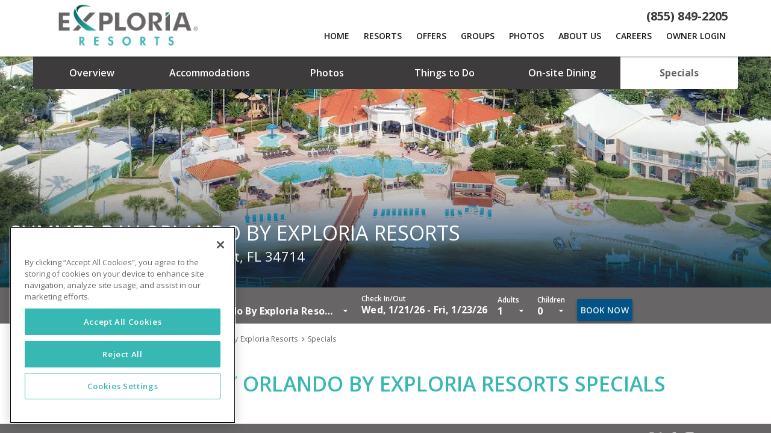

--- FILE ---
content_type: text/html; charset=UTF-8
request_url: https://www.exploriaresorts.com/clermont-florida/summer-bay-orlando/specials/summer-drive-savings-at-exploria-resorts-6989
body_size: 48122
content:
<!DOCTYPE html>
<html ng-app="brewervacations-app" lang="en-US" id="html-main"><link rel="search" type="application/opensearchdescription+xml" title="Exploria Resorts" href="/exploria-opensearch.xml" /><head prefix="og: http://ogp.me/ns# fb: http://ogp.me/ns/fb#"><meta charset="utf-8" /><meta http-equiv="X-UA-Compatible" content="IE=edge,chrome=1" /><meta name="format-detection" content="telephone=no"><meta name="apple-mobile-web-app-capable" content="yes"><meta name="mobile-web-app-capable" content="yes"><meta name="viewport" content="width=device-width, maximum-scale=1" />
<base href="/">
<title ng-bind="MetaTags.title">Summer Drive Savings At Exploria Resorts | Specials from Summer Bay Orlando By Exploria Resorts in Clermont, Florida</title>
<meta name="description" content="Treat yourself to Summer Drive Savings At Exploria Resorts from Summer Bay Orlando By Exploria Resorts. Welcome to Summer Bay Orlando  If you're looking for a great place to stay in Orlando, Florida, look no further - Summer Bay Orlando has something for the entire family! Experience a luxury family destination resort that delivers the thrill of Orlando's world-renowned attractions with the comforts">
<meta property="og:site_name" content=""><meta property="og:locale" content="en_US"><meta property="og:type" content="place"><meta property="og:title" content="Summer Drive Savings At Exploria Resorts | Specials from Summer Bay Orlando By Exploria Resorts in Clermont, Florida"><meta property="og:description" content="Treat yourself to Summer Drive Savings At Exploria Resorts from Summer Bay Orlando By Exploria Resorts. Welcome to Summer Bay Orlando  If you're looking for a great place to stay in Orlando, Florida, look no further - Summer Bay Orlando has something for the entire family! Experience a luxury family destination resort that delivers the thrill of Orlando's world-renowned attractions with the comforts"><meta property="og:url" content="https://www.exploriaresorts.com/clermont-florida/summer-bay-orlando/specials/summer-drive-savings-at-exploria-resorts-6989"><meta property="og:image" content="https://lh3.googleusercontent.com/yiJDVAGcwRUvz5QNIQKFkbPKxNwW7gJ4gIZUqrkmjZf18BXi6S9_aVY9WusSfkfffLy46nDJej7HwxFivziLSpqyX3-OOgh1ny_69BhoGmwjnU-O5JAi=s0"><meta property="twitter:card" content="summary_large_image"><meta property="twitter:description" content="Treat yourself to Summer Drive Savings At Exploria Resorts from Summer Bay Orlando By Exploria Resorts. Welcome to Summer Bay Orlando  If you're looking for a great place to stay in Orlando, Florida, look no further - Summer Bay Orlando has something for the entire family! Experience a luxury family destination resort that delivers the thrill of Orlando's world-renowned attractions with the comforts"><meta property="twitter:title" content="Summer Drive Savings At Exploria Resorts | Specials from Summer Bay Orlando By Exploria Resorts in Clermont, Florida"><meta property="twitter:site" content=""><meta property="twitter:domain" content="Exploria Resorts"><meta property="twitter:image:src" content="https://lh3.googleusercontent.com/yiJDVAGcwRUvz5QNIQKFkbPKxNwW7gJ4gIZUqrkmjZf18BXi6S9_aVY9WusSfkfffLy46nDJej7HwxFivziLSpqyX3-OOgh1ny_69BhoGmwjnU-O5JAi=s0"><meta property="twitter:creator" content="Exploria Resorts"><meta property="place:location:latitude" content="28.35" /><meta property="place:location:longitude" content="-81.6619" /><meta property="business:contact_data:street_address" content="17805 US Highway 192 W" /><meta property="business:contact_data:locality" content="Clermont" /><meta property="business:contact_data:region" content="FL" /><meta property="business:contact_data:postal_code" content="34714" /><meta property="business:contact_data:country_name" content="United States" /><link rel="canonical" href="https://www.exploriaresorts.com/clermont-florida/summer-bay-orlando/specials/summer-drive-savings-at-exploria-resorts-6989">
<!--
<link rel="stylesheet prefetch" href="https://fonts.googleapis.com/css?family=Roboto:300,400,500,700,400italic">-->
<link href="https://fonts.googleapis.com/css?family=Open+Sans:300,400,600,700" rel="stylesheet prefetch">
<!--
<link href="https://fonts.googleapis.com/css?family=Raleway:300,400,700" rel="stylesheet prefetch">
-->
<link rel="stylesheet prefetch" href="https://cdnjs.cloudflare.com/ajax/libs/angular-material/1.1.18/angular-material.min.css"><style type="text/css">[ng\:cloak],[ng-cloak],[data-ng-cloak],[x-ng-cloak],.ng-cloak,.x-ng-cloak {display: none!important;}</style><link href="https://storage.googleapis.com/brewer-vacations-frontend.appspot.com/content/css/style.regional.exploriaresorts.min.css?ver=1769003339" media="all" rel="stylesheet" type="text/css" />
<script id="bdm-schema"></script><script>!function(a,b){var c=b.createElement("script"),d=b.getElementsByTagName("head")[0],e=a.location.pathname.replace(/^\/|\/$/g,""),f=e.length?"/"+e:"",g=b.getElementById("bdm-schema");g.src="https://brewer-vacations-admin.appspot.com/schemas/"+a.location.hostname.replace("www.","")+f+".js"+a.location.search,g.onload=function(){a.bdmSchema&&(c.type="application/ld+json",c.id="bdm-schema-output",c.innerHTML=a.bdmSchema,d.appendChild(c))}}(window,document);</script>
<!--[if lte IE 8]>
<script charset="utf-8" type="text/javascript" src="//js.hsforms.net/forms/v2-legacy.js"></script>
<![endif]-->
<script charset="utf-8" type="text/javascript" src="//js.hsforms.net/forms/v2.js"></script>
<!--<script type='text/javascript'>
window.trackerName = ['gtm12','gtm13'];
</script>-->

<script async src="https://www.googletagmanager.com/gtag/js?id=G-1KDS1FEGM6"></script>
<script>
  window.dataLayer = window.dataLayer || [];
  function gtag(){dataLayer.push(arguments);}
  gtag('js', new Date());
  gtag('config', 'G-1KDS1FEGM6');
</script>
<script>window.isLightHouse=false;window.APP_VERSION="1769003339";window.SITE_ID="c1fbd080-4f34-11e9-969f-6967cac063ae";window.APP_DOMAIN="exploriaresorts.com";window.APP_CLIENT="Exploria Resorts";window.APP_CLIENT_PHONE="+18558492205";window.APP_CLIENT_PHONE_RESERVATIONS="8558492205";window.APP_CLIENT_EMAIL="memberservices@exploriaresorts.com";window.PROPERTY_CITY="Clermont";window.PROPERTY_STATE="FL";window.APP_URL="/";window.CDN_URL="app/regional/exploriaresorts/";window.PROPERTY_ID="";window.RID=32;window.BOOKING_URL="https://direct-book.com/properties/";window.LANDING_PAGES=[{"lid":1290,"id":"0004-18055cf9-5ca28e52-7f0f-adcc12fc","siteId":"c1fbd080-4f34-11e9-969f-6967cac063ae","parent":"contact","slug":"terms","template":"","templateUrl":"","ordering":999,"title":"Terms and Conditions","pageTitle":"Vacation Package Terms and Conditions","metaDescription":"Terms and Conditions from Exploria Resorts vacation packages. Stay at an Exploria Resorts destination and discover the benefits of Club Exploria membership today!","h1":"Terms and Conditions","h2":"","altState":"","altLogo":"","isMenuItem":0,"headerPhone":"","isFooterMenuItem":0,"hideBookingBarNumber":0,"isActive":1,"noIndex":0,"hasGallery":0,"requiresLogin":0,"requiresPassword":0,"galleries":"","hasRFP":0,"RFPID":"","RFPPosition":"","hideHeader":0,"headerImage":"","headerImageURL":"","headerImagePositionY":"","headerImageAlt":"","mobileHeaderImage":"","heroVideo":0,"heroVideoUrl":null,"xsHeroVideoUrl":null,"featuredImage":"","featuredImageURL":"","featuredImageCaption":"","featuredImagePosition":"","socialImage":"","socialText":"","socialDescriptionFacebook":"","socialDescriptionTwitter":"","socialTagsTwitter":"","hasFixedWidthHero":0,"hasFullWidthContent":0,"hasFullWidthSecondaryContent":0,"thankYouPage":"","formSubmitEvent":"","campaignName":"","controller":"","propertyId":"","promoCode":"","productId":"","gaEvent":"","modified":"2024-06-25 19:19:24"},{"lid":1297,"id":"0004-00000028-5cb0f5ce-08fa-35ed1663","siteId":"c1fbd080-4f34-11e9-969f-6967cac063ae","parent":"home","slug":"privacy-policy","template":"","templateUrl":"","ordering":999,"title":"Privacy Policy","pageTitle":"Privacy Policy for Exploria Resorts","metaDescription":"This Privacy Policy governs the manner in which Exploria Resorts collects, uses, maintains and discloses information collected from users (each, a \u201cUser\u201d) of the www.exploriaresorts.com website (\u201cSite\u201d). This privacy policy applies to the Site and all products and services offered by Exploria Resorts.","h1":"ONLINE PRIVACY STATEMENT","h2":"","altState":"","altLogo":"","isMenuItem":0,"headerPhone":"","isFooterMenuItem":1,"hideBookingBarNumber":0,"isActive":1,"noIndex":0,"hasGallery":0,"requiresLogin":0,"requiresPassword":0,"galleries":"","hasRFP":0,"RFPID":"","RFPPosition":"","hideHeader":0,"headerImage":"","headerImageURL":"","headerImagePositionY":"","headerImageAlt":"","mobileHeaderImage":"","heroVideo":0,"heroVideoUrl":null,"xsHeroVideoUrl":null,"featuredImage":"","featuredImageURL":"","featuredImageCaption":"","featuredImagePosition":"","socialImage":"","socialText":"","socialDescriptionFacebook":"","socialDescriptionTwitter":"","socialTagsTwitter":"","hasFixedWidthHero":0,"hasFullWidthContent":0,"hasFullWidthSecondaryContent":0,"thankYouPage":"","formSubmitEvent":"","campaignName":"","controller":"","propertyId":"","promoCode":"","productId":"","gaEvent":"","modified":"2021-12-15 22:08:28"},{"lid":1301,"id":"0004-00000028-5cb0ff1d-220a-6bb0d001","siteId":"c1fbd080-4f34-11e9-969f-6967cac063ae","parent":"0004-00000028-5ce6eb70-19f3-0adc134a0004-00000028-5ce6eb70-19f3-0adc134a","slug":"https:\/\/www.exploriaresorts.com\/experiences\/category\/news-and-press","template":"","templateUrl":"","ordering":5,"title":"News & Press","pageTitle":"News & Press","metaDescription":"Welcome to the newsroom of Exploria Resorts, the home to Summer Bay Orlando and a growing portfolio of family vacation destinations. To better familiarize members of the media with our resorts and vacation ownership brand, view our online press kit to access resort fact sheets and images, contact in","h1":"","h2":"","altState":"","altLogo":"","isMenuItem":1,"headerPhone":"","isFooterMenuItem":0,"hideBookingBarNumber":0,"isActive":1,"noIndex":0,"hasGallery":0,"requiresLogin":0,"requiresPassword":0,"galleries":"","hasRFP":0,"RFPID":"","RFPPosition":"","hideHeader":0,"headerImage":"","headerImageURL":"","headerImagePositionY":"","headerImageAlt":"","mobileHeaderImage":"","heroVideo":0,"heroVideoUrl":null,"xsHeroVideoUrl":null,"featuredImage":"","featuredImageURL":"","featuredImageCaption":"","featuredImagePosition":"","socialImage":"","socialText":"","socialDescriptionFacebook":"","socialDescriptionTwitter":"","socialTagsTwitter":"","hasFixedWidthHero":0,"hasFullWidthContent":0,"hasFullWidthSecondaryContent":0,"thankYouPage":"","formSubmitEvent":"","campaignName":"","controller":"","propertyId":"","promoCode":"","productId":"","gaEvent":"","modified":"2022-08-05 16:11:01"},{"lid":1303,"id":"0004-6cf04b35-5cb4dda5-c2de-394983af","siteId":"c1fbd080-4f34-11e9-969f-6967cac063ae","parent":"hotels","slug":"https:\/\/www.exploriaresorts.com\/florida","template":"","templateUrl":"","ordering":999,"title":"Experience Florida","pageTitle":"Experience Florida","metaDescription":"Experience Florida","h1":"","h2":"","altState":"","altLogo":"","isMenuItem":1,"headerPhone":"","isFooterMenuItem":0,"hideBookingBarNumber":0,"isActive":1,"noIndex":0,"hasGallery":0,"requiresLogin":0,"requiresPassword":0,"galleries":"","hasRFP":0,"RFPID":"","RFPPosition":"","hideHeader":0,"headerImage":"","headerImageURL":"","headerImagePositionY":"","headerImageAlt":"","mobileHeaderImage":"","heroVideo":0,"heroVideoUrl":null,"xsHeroVideoUrl":null,"featuredImage":"","featuredImageURL":"","featuredImageCaption":"","featuredImagePosition":"","socialImage":"","socialText":"","socialDescriptionFacebook":"","socialDescriptionTwitter":"","socialTagsTwitter":"","hasFixedWidthHero":0,"hasFullWidthContent":0,"hasFullWidthSecondaryContent":0,"thankYouPage":"","formSubmitEvent":"","campaignName":"","controller":"","propertyId":"","promoCode":"","productId":"","gaEvent":"","modified":"2020-07-15 19:26:28"},{"lid":1304,"id":"0004-6cf04b35-5cb4e193-0811-52337e0a","siteId":"c1fbd080-4f34-11e9-969f-6967cac063ae","parent":"hotels","slug":"https:\/\/www.exploriaresorts.com\/pennsylvania","template":"","templateUrl":"","ordering":999,"title":"Experience Pennsylvania","pageTitle":"","metaDescription":"Experience Pennsylvania","h1":"","h2":"","altState":"","altLogo":"","isMenuItem":1,"headerPhone":"","isFooterMenuItem":0,"hideBookingBarNumber":0,"isActive":1,"noIndex":0,"hasGallery":0,"requiresLogin":0,"requiresPassword":0,"galleries":"","hasRFP":0,"RFPID":"","RFPPosition":"","hideHeader":0,"headerImage":"","headerImageURL":"","headerImagePositionY":"","headerImageAlt":"","mobileHeaderImage":"","heroVideo":0,"heroVideoUrl":null,"xsHeroVideoUrl":null,"featuredImage":"","featuredImageURL":"","featuredImageCaption":"","featuredImagePosition":"","socialImage":"","socialText":"","socialDescriptionFacebook":null,"socialDescriptionTwitter":null,"socialTagsTwitter":null,"hasFixedWidthHero":0,"hasFullWidthContent":0,"hasFullWidthSecondaryContent":0,"thankYouPage":"","formSubmitEvent":"","campaignName":"","controller":"","propertyId":"","promoCode":"","productId":"","gaEvent":"","modified":"2020-07-15 19:26:28"},{"lid":1390,"id":"0004-62b9f080-5cc7fc0a-acdb-884cb7e5","siteId":"c1fbd080-4f34-11e9-969f-6967cac063ae","parent":"0004-6cf04b35-5cb4e193-0811-52337e0a","slug":"https:\/\/www.exploriaresorts.com\/east-stroudsburg-pennsylvania\/pocono-mountain-villas","template":"","templateUrl":"","ordering":999,"title":"Pocono Mountain Villas","pageTitle":"Pocono Mountain Villas","metaDescription":"Pocono Mountain Villas","h1":"","h2":"","altState":"","altLogo":"","isMenuItem":1,"headerPhone":"","isFooterMenuItem":0,"hideBookingBarNumber":0,"isActive":1,"noIndex":0,"hasGallery":0,"requiresLogin":0,"requiresPassword":0,"galleries":"","hasRFP":0,"RFPID":"","RFPPosition":"","hideHeader":0,"headerImage":"","headerImageURL":"","headerImagePositionY":"","headerImageAlt":"","mobileHeaderImage":"","heroVideo":0,"heroVideoUrl":null,"xsHeroVideoUrl":null,"featuredImage":"","featuredImageURL":"","featuredImageCaption":"","featuredImagePosition":"","socialImage":"","socialText":"","socialDescriptionFacebook":"","socialDescriptionTwitter":"","socialTagsTwitter":"","hasFixedWidthHero":0,"hasFullWidthContent":0,"hasFullWidthSecondaryContent":0,"thankYouPage":"","formSubmitEvent":"","campaignName":"","controller":"","propertyId":"","promoCode":"","productId":"","gaEvent":"","modified":"2020-07-15 19:26:28"},{"lid":1391,"id":"0004-62b9f080-5cc7fce7-e66e-30604416","siteId":"c1fbd080-4f34-11e9-969f-6967cac063ae","parent":"0004-6cf04b35-5cb4dda5-c2de-394983af","slug":"https:\/\/www.exploriaresorts.com\/clermont-florida\/summer-bay-orlando","template":"","templateUrl":"","ordering":999,"title":"Summer Bay Orlando | Orlando","pageTitle":"","metaDescription":"Summer Bay Orlando | Orlando","h1":"","h2":"","altState":"","altLogo":"","isMenuItem":1,"headerPhone":"","isFooterMenuItem":0,"hideBookingBarNumber":0,"isActive":1,"noIndex":0,"hasGallery":0,"requiresLogin":0,"requiresPassword":0,"galleries":"","hasRFP":0,"RFPID":"","RFPPosition":"","hideHeader":0,"headerImage":"","headerImageURL":"","headerImagePositionY":"","headerImageAlt":"","mobileHeaderImage":"","heroVideo":0,"heroVideoUrl":null,"xsHeroVideoUrl":null,"featuredImage":"","featuredImageURL":"","featuredImageCaption":"","featuredImagePosition":"","socialImage":"","socialText":"","socialDescriptionFacebook":null,"socialDescriptionTwitter":null,"socialTagsTwitter":null,"hasFixedWidthHero":0,"hasFullWidthContent":0,"hasFullWidthSecondaryContent":0,"thankYouPage":"","formSubmitEvent":"","campaignName":"","controller":"","propertyId":"","promoCode":"","productId":"","gaEvent":"","modified":"2020-07-15 19:26:28"},{"lid":1392,"id":"0004-62b9f080-5cc80c95-2d86-723f905e","siteId":"c1fbd080-4f34-11e9-969f-6967cac063ae","parent":"0004-6cf04b35-5cb4dda5-c2de-394983af","slug":"https:\/\/www.exploriaresorts.com\/clermont-florida\/exploria-express","template":"","templateUrl":"","ordering":999,"title":"Exploria Express | Orlando","pageTitle":"","metaDescription":"Exploria Express | Orlando","h1":"","h2":"","altState":"","altLogo":"","isMenuItem":1,"headerPhone":"","isFooterMenuItem":0,"hideBookingBarNumber":0,"isActive":1,"noIndex":0,"hasGallery":0,"requiresLogin":0,"requiresPassword":0,"galleries":"","hasRFP":0,"RFPID":"","RFPPosition":"","hideHeader":0,"headerImage":"","headerImageURL":"","headerImagePositionY":"","headerImageAlt":"","mobileHeaderImage":"","heroVideo":0,"heroVideoUrl":null,"xsHeroVideoUrl":null,"featuredImage":"","featuredImageURL":"","featuredImageCaption":"","featuredImagePosition":"","socialImage":"","socialText":"","socialDescriptionFacebook":null,"socialDescriptionTwitter":null,"socialTagsTwitter":null,"hasFixedWidthHero":0,"hasFullWidthContent":0,"hasFullWidthSecondaryContent":0,"thankYouPage":"","formSubmitEvent":"","campaignName":"","controller":"","propertyId":"","promoCode":"","productId":"","gaEvent":"","modified":"2020-07-15 19:26:28"},{"lid":1393,"id":"0004-62b9f080-5cc80e06-3295-c37c1386","siteId":"c1fbd080-4f34-11e9-969f-6967cac063ae","parent":"0004-6cf04b35-5cb4dda5-c2de-394983af","slug":"https:\/\/www.exploriaresorts.com\/clermont-florida\/601-the-reserve","template":"","templateUrl":"","ordering":999,"title":"601 The Reserve | Orlando","pageTitle":"601 The Reserve | Orlando","metaDescription":"601 The Reserve | Orlando","h1":"","h2":"","altState":"","altLogo":"","isMenuItem":1,"headerPhone":"","isFooterMenuItem":0,"hideBookingBarNumber":0,"isActive":1,"noIndex":0,"hasGallery":0,"requiresLogin":0,"requiresPassword":0,"galleries":"","hasRFP":0,"RFPID":"","RFPPosition":"","hideHeader":0,"headerImage":"","headerImageURL":"","headerImagePositionY":"","headerImageAlt":"","mobileHeaderImage":"","heroVideo":0,"heroVideoUrl":null,"xsHeroVideoUrl":null,"featuredImage":"","featuredImageURL":"","featuredImageCaption":"","featuredImagePosition":"","socialImage":"","socialText":"","socialDescriptionFacebook":null,"socialDescriptionTwitter":null,"socialTagsTwitter":null,"hasFixedWidthHero":0,"hasFullWidthContent":0,"hasFullWidthSecondaryContent":0,"thankYouPage":"","formSubmitEvent":"","campaignName":"","controller":"","propertyId":"","promoCode":"","productId":"","gaEvent":"","modified":"2020-07-15 19:26:28"},{"lid":1394,"id":"0004-62b9f080-5cc80e4c-7aae-abe2b568","siteId":"c1fbd080-4f34-11e9-969f-6967cac063ae","parent":"0004-6cf04b35-5cb4dda5-c2de-394983af","slug":"https:\/\/www.exploriaresorts.com\/daytona-beach-florida\/grand-seas","template":"","templateUrl":"","ordering":999,"title":"Grand Seas | Daytona Beach","pageTitle":"","metaDescription":"Grand Seas | Daytona Beach","h1":"","h2":"","altState":"","altLogo":"","isMenuItem":1,"headerPhone":"","isFooterMenuItem":0,"hideBookingBarNumber":0,"isActive":1,"noIndex":0,"hasGallery":0,"requiresLogin":0,"requiresPassword":0,"galleries":"","hasRFP":0,"RFPID":"","RFPPosition":"","hideHeader":0,"headerImage":"","headerImageURL":"","headerImagePositionY":"","headerImageAlt":"","mobileHeaderImage":"","heroVideo":0,"heroVideoUrl":null,"xsHeroVideoUrl":null,"featuredImage":"","featuredImageURL":"","featuredImageCaption":"","featuredImagePosition":"","socialImage":"","socialText":"","socialDescriptionFacebook":null,"socialDescriptionTwitter":null,"socialTagsTwitter":null,"hasFixedWidthHero":0,"hasFullWidthContent":0,"hasFullWidthSecondaryContent":0,"thankYouPage":"","formSubmitEvent":"","campaignName":"","controller":"","propertyId":"","promoCode":"","productId":"","gaEvent":"","modified":"2020-07-15 19:26:28"},{"lid":1395,"id":"0004-62b9f080-5cc80faa-4bad-6d474949","siteId":"c1fbd080-4f34-11e9-969f-6967cac063ae","parent":"0004-6cf04b35-5cb4dda5-c2de-394983af","slug":"https:\/\/www.exploriaresorts.com\/new-smyrna-beach-florida\/new-smyrna-waves","template":"","templateUrl":"","ordering":999,"title":"New Smyrna Waves | New Smyrna Beach","pageTitle":"","metaDescription":"New Smyrna Waves | New Smyrna Beach","h1":"","h2":"","altState":"","altLogo":"","isMenuItem":1,"headerPhone":"","isFooterMenuItem":0,"hideBookingBarNumber":0,"isActive":1,"noIndex":0,"hasGallery":0,"requiresLogin":0,"requiresPassword":0,"galleries":"","hasRFP":0,"RFPID":"","RFPPosition":"","hideHeader":0,"headerImage":"","headerImageURL":"","headerImagePositionY":"","headerImageAlt":"","mobileHeaderImage":"","heroVideo":0,"heroVideoUrl":null,"xsHeroVideoUrl":null,"featuredImage":"","featuredImageURL":"","featuredImageCaption":"","featuredImagePosition":"","socialImage":"","socialText":"","socialDescriptionFacebook":null,"socialDescriptionTwitter":null,"socialTagsTwitter":null,"hasFixedWidthHero":0,"hasFullWidthContent":0,"hasFullWidthSecondaryContent":0,"thankYouPage":"","formSubmitEvent":"","campaignName":"","controller":"","propertyId":"","promoCode":"","productId":"","gaEvent":"","modified":"2020-07-15 19:26:28"},{"lid":1396,"id":"0004-62b9f080-5cc81078-bffd-b877b9ec","siteId":"c1fbd080-4f34-11e9-969f-6967cac063ae","parent":"0004-6cf04b35-5cb5112a-0ade-d41f578a","slug":"https:\/\/www.exploriaresorts.com\/branson-missouri\/greensview-branson","template":"","templateUrl":"","ordering":999,"title":"Greensview Branson","pageTitle":"","metaDescription":"Greensview Branson","h1":"","h2":"","altState":"","altLogo":"","isMenuItem":1,"headerPhone":"","isFooterMenuItem":0,"hideBookingBarNumber":0,"isActive":1,"noIndex":0,"hasGallery":0,"requiresLogin":0,"requiresPassword":0,"galleries":"","hasRFP":0,"RFPID":"","RFPPosition":"","hideHeader":0,"headerImage":"","headerImageURL":"","headerImagePositionY":"","headerImageAlt":"","mobileHeaderImage":"","heroVideo":0,"heroVideoUrl":null,"xsHeroVideoUrl":null,"featuredImage":"","featuredImageURL":"","featuredImageCaption":"","featuredImagePosition":"","socialImage":"","socialText":"","socialDescriptionFacebook":null,"socialDescriptionTwitter":null,"socialTagsTwitter":null,"hasFixedWidthHero":0,"hasFullWidthContent":0,"hasFullWidthSecondaryContent":0,"thankYouPage":"","formSubmitEvent":"","campaignName":"","controller":"","propertyId":"","promoCode":"","productId":"","gaEvent":"","modified":"2020-07-15 19:26:28"},{"lid":1397,"id":"0004-62b9f080-5cc810b2-662d-35bb0df1","siteId":"c1fbd080-4f34-11e9-969f-6967cac063ae","parent":"0004-6cf04b35-5cb5114b-3f30-1c5c2753","slug":"https:\/\/www.exploriaresorts.com\/gatlinburg-tennessee\/gatlinburg-town-square","template":"","templateUrl":"","ordering":999,"title":"Gatlinburg Town Square","pageTitle":"","metaDescription":"Gatlinburg Town Square","h1":"","h2":"","altState":"","altLogo":"","isMenuItem":1,"headerPhone":"","isFooterMenuItem":0,"hideBookingBarNumber":0,"isActive":1,"noIndex":0,"hasGallery":0,"requiresLogin":0,"requiresPassword":0,"galleries":"","hasRFP":0,"RFPID":"","RFPPosition":"","hideHeader":0,"headerImage":"","headerImageURL":"","headerImagePositionY":"","headerImageAlt":"","mobileHeaderImage":"","heroVideo":0,"heroVideoUrl":null,"xsHeroVideoUrl":null,"featuredImage":"","featuredImageURL":"","featuredImageCaption":"","featuredImagePosition":"","socialImage":"","socialText":"","socialDescriptionFacebook":null,"socialDescriptionTwitter":null,"socialTagsTwitter":null,"hasFixedWidthHero":0,"hasFullWidthContent":0,"hasFullWidthSecondaryContent":0,"thankYouPage":"","formSubmitEvent":"","campaignName":"","controller":"","propertyId":"","promoCode":"","productId":"","gaEvent":"","modified":"2020-07-15 19:26:28"},{"lid":1398,"id":"0004-62b9f080-5cc81238-1d21-acb746b0","siteId":"c1fbd080-4f34-11e9-969f-6967cac063ae","parent":"0004-6cf04b35-5cb5114b-3f30-1c5c2753","slug":"https:\/\/www.exploriaresorts.com\/pigeon-forge-tennessee\/mountain-meadows","template":"","templateUrl":"","ordering":999,"title":"Mountain Meadows | Pigeon Forge","pageTitle":"","metaDescription":"Mountain Meadows | Pigeon Forge","h1":"","h2":"","altState":"","altLogo":"","isMenuItem":1,"headerPhone":"","isFooterMenuItem":0,"hideBookingBarNumber":0,"isActive":1,"noIndex":0,"hasGallery":0,"requiresLogin":0,"requiresPassword":0,"galleries":"","hasRFP":0,"RFPID":"","RFPPosition":"","hideHeader":0,"headerImage":"","headerImageURL":"","headerImagePositionY":"","headerImageAlt":"","mobileHeaderImage":"","heroVideo":0,"heroVideoUrl":null,"xsHeroVideoUrl":null,"featuredImage":"","featuredImageURL":"","featuredImageCaption":"","featuredImagePosition":"","socialImage":"","socialText":"","socialDescriptionFacebook":null,"socialDescriptionTwitter":null,"socialTagsTwitter":null,"hasFixedWidthHero":0,"hasFullWidthContent":0,"hasFullWidthSecondaryContent":0,"thankYouPage":"","formSubmitEvent":"","campaignName":"","controller":"","propertyId":"","promoCode":"","productId":"","gaEvent":"","modified":"2020-07-15 19:26:28"},{"lid":1424,"id":"0004-4b704a04-5ce55f12-dabb-850cf6c6","siteId":"c1fbd080-4f34-11e9-969f-6967cac063ae","parent":"0004-00000028-5ce6eb70-19f3-0adc134a","slug":"Why-Vacation-Ownership","template":"","templateUrl":"","ordering":999,"title":"Why Vacation Ownership","pageTitle":"Why Vacation Ownership","metaDescription":"Perhaps one of the greatest benefits of owning a timeshare is that you are pre-paying for your future vacations at today's prices. Learn about Vacation ownership with Exploria Resorts today!","h1":"Why Vacation Ownership","h2":"","altState":"","altLogo":"","isMenuItem":0,"headerPhone":"","isFooterMenuItem":0,"hideBookingBarNumber":0,"isActive":1,"noIndex":0,"hasGallery":0,"requiresLogin":0,"requiresPassword":0,"galleries":"","hasRFP":0,"RFPID":"","RFPPosition":"","hideHeader":0,"headerImage":"https:\/\/lh3.googleusercontent.com\/i7YaQFblLRo_xawdun4lpuCMLz5ufiV-Aeyz-eSzgnojALaj90T1fSm701PDWUuauUdqEQ6t7pC20AgVR1_rh9wTZBxb4MyKhIpOKQ=s0","headerImageURL":"","headerImagePositionY":"","headerImageAlt":"","mobileHeaderImage":"","heroVideo":0,"heroVideoUrl":null,"xsHeroVideoUrl":null,"featuredImage":"","featuredImageURL":"","featuredImageCaption":"","featuredImagePosition":"","socialImage":"","socialText":"","socialDescriptionFacebook":null,"socialDescriptionTwitter":null,"socialTagsTwitter":null,"hasFixedWidthHero":0,"hasFullWidthContent":0,"hasFullWidthSecondaryContent":0,"thankYouPage":"","formSubmitEvent":"","campaignName":"","controller":"","propertyId":"","promoCode":"","productId":"","gaEvent":"","modified":"2022-08-05 16:11:06"},{"lid":1425,"id":"0004-4b704a04-5ce5603b-c743-76b3b1a2","siteId":"c1fbd080-4f34-11e9-969f-6967cac063ae","parent":"0004-00000028-5ce6eb70-19f3-0adc134a","slug":"Explore-Club-Destinations","template":"","templateUrl":"","ordering":999,"title":"Explore Club Destinations","pageTitle":"Explore Club Destinations","metaDescription":"A membership in Club Exploria provides direct access to a growing portfolio of resort destinations with desirable vacation locations from coast to coast across the US, including Hawaii! With a growing portfolio of resorts from which to choose, year after year, new destinations await your discovery.","h1":"Explore Club Destinations","h2":"","altState":"","altLogo":"","isMenuItem":0,"headerPhone":"","isFooterMenuItem":0,"hideBookingBarNumber":0,"isActive":1,"noIndex":0,"hasGallery":0,"requiresLogin":0,"requiresPassword":0,"galleries":"","hasRFP":0,"RFPID":"","RFPPosition":"","hideHeader":0,"headerImage":"https:\/\/lh3.googleusercontent.com\/Wekv2MyO-CMTL5e1Bn09ZNwLmteof-GcO-_BfKzrreccPdIpZTrBux-PM91Z8UvWjwb1mzaQbb9E2MoySkgWNqaGYI7Y-JNgzeJKLA=s0","headerImageURL":"","headerImagePositionY":"","headerImageAlt":"","mobileHeaderImage":"","heroVideo":0,"heroVideoUrl":null,"xsHeroVideoUrl":null,"featuredImage":"","featuredImageURL":"","featuredImageCaption":"","featuredImagePosition":"","socialImage":"","socialText":"","socialDescriptionFacebook":null,"socialDescriptionTwitter":null,"socialTagsTwitter":null,"hasFixedWidthHero":0,"hasFullWidthContent":0,"hasFullWidthSecondaryContent":0,"thankYouPage":"","formSubmitEvent":"","campaignName":"","controller":"","propertyId":"","promoCode":"","productId":"","gaEvent":"","modified":"2022-08-05 16:11:19"},{"lid":1429,"id":"0004-00000028-5ce6eb70-19f3-0adc134a","siteId":"c1fbd080-4f34-11e9-969f-6967cac063ae","parent":"0","slug":"about-us","template":"","templateUrl":"","ordering":2,"title":"About Exploria","pageTitle":"About Exploria","metaDescription":"Learn more about Exploria Resorts and our mission of providing vacation experiences that exceed the expectations of our members and guests. We offer unprecedented quality by maintaining high standards for training, service, integrity, and ethical conduct, striving to do \u201cThe Right Thing\u201d every day.","h1":"About Exploria Resorts","h2":"","altState":"","altLogo":"","isMenuItem":1,"headerPhone":"","isFooterMenuItem":0,"hideBookingBarNumber":0,"isActive":1,"noIndex":0,"hasGallery":0,"requiresLogin":0,"requiresPassword":0,"galleries":"","hasRFP":0,"RFPID":"","RFPPosition":"","hideHeader":0,"headerImage":"https:\/\/lh3.googleusercontent.com\/Ax0h6VkmlaIueKq8EcSFlLxItLDXoen4uZHyI_0GB4EKlE8bD9axibjLvjjkTLXOBL1w4a59N0G6lD-PT0BOXV0Vnb1mPRLD5dRXOlxt1URlDz5Cem8=s0","headerImageURL":"","headerImagePositionY":"","headerImageAlt":"","mobileHeaderImage":"","heroVideo":0,"heroVideoUrl":"","xsHeroVideoUrl":"","featuredImage":"","featuredImageURL":"","featuredImageCaption":"","featuredImagePosition":"","socialImage":"","socialText":"","socialDescriptionFacebook":"","socialDescriptionTwitter":"","socialTagsTwitter":"","hasFixedWidthHero":0,"hasFullWidthContent":0,"hasFullWidthSecondaryContent":0,"thankYouPage":"","formSubmitEvent":"","campaignName":"","controller":"","propertyId":"","promoCode":"","productId":"","gaEvent":"","modified":"2025-07-15 15:58:28"},{"lid":1442,"id":"0004-46b99a2c-5ceed5e2-a87f-0a2014b2","siteId":"c1fbd080-4f34-11e9-969f-6967cac063ae","parent":"home","slug":"thank-you","template":"","templateUrl":"","ordering":999,"title":"Thank You - Special Offers","pageTitle":"Thank You - Special Offers","metaDescription":"Thank you for signing up for special offers!","h1":"Thank You!","h2":"","altState":"","altLogo":"","isMenuItem":0,"headerPhone":"","isFooterMenuItem":0,"hideBookingBarNumber":0,"isActive":1,"noIndex":1,"hasGallery":0,"requiresLogin":0,"requiresPassword":0,"galleries":"","hasRFP":0,"RFPID":"","RFPPosition":"","hideHeader":0,"headerImage":"https:\/\/lh3.googleusercontent.com\/2-6wKfdwg9g9x_2c-7RYSxFiHiZYN5Je8P7S_9gNB4K_79EuLBYY_TZS___wMK3xN1J79nezz3djX_YC484RfdpX2moeOJNsctWRQw=s0","headerImageURL":"","headerImagePositionY":"","headerImageAlt":"","mobileHeaderImage":"","heroVideo":0,"heroVideoUrl":null,"xsHeroVideoUrl":null,"featuredImage":"","featuredImageURL":"","featuredImageCaption":"","featuredImagePosition":"","socialImage":"","socialText":"","socialDescriptionFacebook":null,"socialDescriptionTwitter":null,"socialTagsTwitter":null,"hasFixedWidthHero":0,"hasFullWidthContent":0,"hasFullWidthSecondaryContent":0,"thankYouPage":"","formSubmitEvent":"","campaignName":"","controller":"","propertyId":"","promoCode":"","productId":"","gaEvent":"","modified":"2019-05-29 18:56:34"},{"lid":1480,"id":"0004-4b704a04-5d0b97c4-65c6-f5a63794","siteId":"c1fbd080-4f34-11e9-969f-6967cac063ae","parent":"0","slug":"consent-to-contact","template":"","templateUrl":"","ordering":999,"title":"Consent to contact","pageTitle":"Consent to contact","metaDescription":"Consent to contact","h1":"Consent to contact","h2":"","altState":"","altLogo":"","isMenuItem":0,"headerPhone":"","isFooterMenuItem":0,"hideBookingBarNumber":0,"isActive":1,"noIndex":0,"hasGallery":0,"requiresLogin":0,"requiresPassword":0,"galleries":"","hasRFP":0,"RFPID":"","RFPPosition":"","hideHeader":0,"headerImage":"","headerImageURL":"","headerImagePositionY":"","headerImageAlt":"","mobileHeaderImage":"","heroVideo":0,"heroVideoUrl":null,"xsHeroVideoUrl":null,"featuredImage":"","featuredImageURL":"","featuredImageCaption":"","featuredImagePosition":"","socialImage":"","socialText":"","socialDescriptionFacebook":"","socialDescriptionTwitter":"","socialTagsTwitter":"","hasFixedWidthHero":0,"hasFullWidthContent":0,"hasFullWidthSecondaryContent":0,"thankYouPage":"","formSubmitEvent":"","campaignName":"","controller":"","propertyId":"","promoCode":"","productId":"","gaEvent":"","modified":"2024-07-11 14:16:43"},{"lid":1602,"id":"0004-d057eeb4-5d5ff8b1-0e39-26c369d7","siteId":"c1fbd080-4f34-11e9-969f-6967cac063ae","parent":"0","slug":"brasil","template":"","templateUrl":"","ordering":999,"title":"Exploria Resorts Brasil","pageTitle":"Sobre o Exploria","metaDescription":"A marca Exploria Resorts representa um portf\u00f3lio crescente de hot\u00e9is e resorts onde os h\u00f3spedes podem explorar os muitos benef\u00edcios da propriedade de f\u00e9rias por meio de pacotes de marketing promocional e de loca\u00e7\u00e3o que oferecem acesso para descobrir as infinitas oportunidades que os nossos mais de 85,000 propriet\u00e1rios desfrutam em todo o mundo","h1":"Sobre o Exploria","h2":"","altState":"","altLogo":"","isMenuItem":0,"headerPhone":"","isFooterMenuItem":0,"hideBookingBarNumber":0,"isActive":1,"noIndex":0,"hasGallery":0,"requiresLogin":0,"requiresPassword":0,"galleries":"","hasRFP":0,"RFPID":"","RFPPosition":"","hideHeader":0,"headerImage":"https:\/\/lh3.googleusercontent.com\/l7zAvH6_Ut75WyVnBl33b7cPuLk8LwQCXuF5YhUdwLMUR2fkR8Qr254YBxzweQOGn4RP-gJxurVI4YLZPyQ-Qjtgp4E3L5ZJoH99eg=s0","headerImageURL":"","headerImagePositionY":"25%","headerImageAlt":"","mobileHeaderImage":"","heroVideo":0,"heroVideoUrl":null,"xsHeroVideoUrl":null,"featuredImage":"","featuredImageURL":"","featuredImageCaption":"","featuredImagePosition":"","socialImage":"","socialText":"","socialDescriptionFacebook":null,"socialDescriptionTwitter":null,"socialTagsTwitter":null,"hasFixedWidthHero":0,"hasFullWidthContent":0,"hasFullWidthSecondaryContent":0,"thankYouPage":"","formSubmitEvent":"","campaignName":"","controller":"","propertyId":"","promoCode":"","productId":"","gaEvent":"","modified":"2019-10-22 21:56:24"},{"lid":2059,"id":"0004-46e5de30-5e0e34e7-8aec-0fd3a17f","siteId":"c1fbd080-4f34-11e9-969f-6967cac063ae","parent":"0004-00000028-5ce6eb70-19f3-0adc134a","slug":"testimonials","template":"","templateUrl":"","ordering":4,"title":"Testimonials","pageTitle":"Testimonials from Owners and Guests | Exploria Resorts","metaDescription":"Read testimonials from owners and guest of Exploria Resorts. The Exploria Resorts brand represents a growing portfolio of hotels and resorts where guests may explore the many benefits of vacation ownership through rental and promotional marketing packages providing access to discover the endless opportunities that our 85,000+ owners enjoy worldwide.","h1":"Exploria Resorts Testimonials","h2":"Testimonial from Exploria Resorts Owners and Guests","altState":"","altLogo":"","isMenuItem":1,"headerPhone":"","isFooterMenuItem":0,"hideBookingBarNumber":0,"isActive":1,"noIndex":0,"hasGallery":0,"requiresLogin":0,"requiresPassword":0,"galleries":"","hasRFP":0,"RFPID":"","RFPPosition":"","hideHeader":0,"headerImage":"https:\/\/lh3.googleusercontent.com\/ttmYtwamUk5liTOn98sde6MYYZftywSf8Gsnsyyn5_rxpgo2sTpgewFG_zUHn-8GkIF-4KoHKNbGil7UirlxnqStUqs_-jR-17HfwSk=s0","headerImageURL":"","headerImagePositionY":"15%","headerImageAlt":"","mobileHeaderImage":"","heroVideo":0,"heroVideoUrl":null,"xsHeroVideoUrl":null,"featuredImage":"","featuredImageURL":"","featuredImageCaption":"","featuredImagePosition":"","socialImage":"","socialText":"","socialDescriptionFacebook":null,"socialDescriptionTwitter":null,"socialTagsTwitter":null,"hasFixedWidthHero":0,"hasFullWidthContent":0,"hasFullWidthSecondaryContent":0,"thankYouPage":"","formSubmitEvent":"","campaignName":"","controller":"","propertyId":"","promoCode":"","productId":"","gaEvent":"","modified":"2022-08-05 16:11:37"},{"lid":2070,"id":"0004-46e5de30-5e1f3032-c865-d3f13b48","siteId":"c1fbd080-4f34-11e9-969f-6967cac063ae","parent":"home","slug":"vacation-your-way-sweepstakes","template":"","templateUrl":"","ordering":999,"title":"Dream Vacation Sweepstakes | Exploria Resorts","pageTitle":"Dream Vacation Sweepstakes | Exploria Resorts","metaDescription":"Enter our sweepstakes for a chance to win a $10,000 cash prize. Fill out the contest form today","h1":"$10K Dream Vacation Sweepstakes","h2":"","altState":"","altLogo":"","isMenuItem":0,"headerPhone":"","isFooterMenuItem":0,"hideBookingBarNumber":0,"isActive":1,"noIndex":0,"hasGallery":0,"requiresLogin":0,"requiresPassword":0,"galleries":"","hasRFP":1,"RFPID":"","RFPPosition":"aboveBody","hideHeader":0,"headerImage":"https:\/\/lh3.googleusercontent.com\/6RDAgY9BcEVEamrYpMWlTaCrTHXNT3KRAgDU1Mw_RDwBnam57bVUx8u8i5T0ra7sIt95zEdMfhbh31-ZCh_H54x6U1zdYnLFXiaIhw=s0","headerImageURL":"","headerImagePositionY":"","headerImageAlt":"","mobileHeaderImage":"","heroVideo":0,"heroVideoUrl":null,"xsHeroVideoUrl":null,"featuredImage":"https:\/\/lh3.googleusercontent.com\/XQmsUX8kW0yNEto3ueqEJfx9-hBVX0gOl2IG2k3g9y9c6neKUXgY19pGDxAOmcAfWvlZqct_h8pZYM7zpePwS6Q3wWElAUTmiPnwyQ=w1-h1-n","featuredImageURL":"","featuredImageCaption":"<span class=\"md-headline\"><span class=\"md-title\">What would you do with $10K? Where would you vacation? It's a question we've all thought about. This beautiful world of ours is filled with opportunities to explore, delight, and discover. Having an extra $10K in your pocket could really take you places! Here's your chance.<\/span><br><br><h3 class=\"no-margin\">Fill out the form to enter for a chance to win $10,000 to make your vacation dreams come true!<\/h3><br><a class=\"accent-color a3 bold\" href=\"exploria-winners\">Click here<\/a> to read the testimonials of previous Exploria Resorts contest winners<\/span>","featuredImagePosition":"aboveBody","socialImage":"","socialText":"","socialDescriptionFacebook":null,"socialDescriptionTwitter":null,"socialTagsTwitter":null,"hasFixedWidthHero":0,"hasFullWidthContent":0,"hasFullWidthSecondaryContent":0,"thankYouPage":"","formSubmitEvent":"","campaignName":"","controller":"","propertyId":"","promoCode":"","productId":"","gaEvent":"","modified":"2019-12-18 15:28:31"},{"lid":2071,"id":"0004-46e5de30-5e1f32aa-54b0-63553c6f","siteId":"c1fbd080-4f34-11e9-969f-6967cac063ae","parent":"home","slug":"official-vacation-your-way-sweepstakes-rules","template":"","templateUrl":"","ordering":999,"title":"Official $10K Dream Vacation Sweepstakes Rules","pageTitle":"Official $10K Dream Vacation Sweepstakes Rules","metaDescription":"Official $10K Dream Vacation Sweepstakes Rules","h1":"Official $10K Dream Vacation Sweepstakes Rules","h2":"","altState":"","altLogo":"","isMenuItem":0,"headerPhone":"","isFooterMenuItem":0,"hideBookingBarNumber":0,"isActive":1,"noIndex":0,"hasGallery":0,"requiresLogin":0,"requiresPassword":0,"galleries":"","hasRFP":0,"RFPID":"","RFPPosition":"","hideHeader":0,"headerImage":"","headerImageURL":"","headerImagePositionY":"","headerImageAlt":"","mobileHeaderImage":"","heroVideo":0,"heroVideoUrl":null,"xsHeroVideoUrl":null,"featuredImage":"","featuredImageURL":"","featuredImageCaption":"","featuredImagePosition":"","socialImage":"","socialText":"","socialDescriptionFacebook":null,"socialDescriptionTwitter":null,"socialTagsTwitter":null,"hasFixedWidthHero":0,"hasFullWidthContent":0,"hasFullWidthSecondaryContent":0,"thankYouPage":"","formSubmitEvent":"","campaignName":"","controller":"","propertyId":"","promoCode":"","productId":"","gaEvent":"","modified":"2020-07-15 19:26:11"},{"lid":2115,"id":"0004-0000002d-5e3c6144-acc8-25f95e0b","siteId":"c1fbd080-4f34-11e9-969f-6967cac063ae","parent":"0004-00000028-5ce6eb70-19f3-0adc134a","slug":"exploria-winners","template":"","templateUrl":"","ordering":4,"title":"Exploria Winners","pageTitle":"Winners | EXPLORIA RESORTS","metaDescription":"Check out these Exploria Resorts Winners and read their winning stories. Sweepstakes winners, yeti winner, Water park getaway winner","h1":"Exploria Resorts WINNERS!","h2":"","altState":"","altLogo":"","isMenuItem":1,"headerPhone":"","isFooterMenuItem":1,"hideBookingBarNumber":0,"isActive":1,"noIndex":0,"hasGallery":0,"requiresLogin":0,"requiresPassword":0,"galleries":"","hasRFP":0,"RFPID":"","RFPPosition":"","hideHeader":0,"headerImage":"https:\/\/lh3.googleusercontent.com\/e40NFR4dsITfO8OUu4NIyQ7eJk6OYw1fQKjJhRJAVgAizFpwZhAoVONjleGDv5DzrrI0OKLCQStwxaaIlri0DmFxH6FRnfTXFUGrLphDexXljGEbXK8=s0","headerImageURL":"","headerImagePositionY":"","headerImageAlt":"","mobileHeaderImage":"","heroVideo":0,"heroVideoUrl":null,"xsHeroVideoUrl":null,"featuredImage":"","featuredImageURL":"","featuredImageCaption":"","featuredImagePosition":"","socialImage":"","socialText":"","socialDescriptionFacebook":"","socialDescriptionTwitter":"","socialTagsTwitter":"","hasFixedWidthHero":0,"hasFullWidthContent":0,"hasFullWidthSecondaryContent":0,"thankYouPage":"","formSubmitEvent":"","campaignName":"","controller":"","propertyId":"","promoCode":"","productId":"","gaEvent":"","modified":"2024-05-29 19:48:51"},{"lid":2118,"id":"0004-46b99a2c-5e3d9df3-a53f-19a2cfe9","siteId":"c1fbd080-4f34-11e9-969f-6967cac063ae","parent":"0","slug":"live-life","template":"","templateUrl":"","ordering":999,"title":"Live Life Campaign","pageTitle":"Live Life Campaign","metaDescription":"Live Life Campaign","h1":"Live Life Promotion","h2":"","altState":"","altLogo":"","isMenuItem":0,"headerPhone":"","isFooterMenuItem":0,"hideBookingBarNumber":0,"isActive":1,"noIndex":0,"hasGallery":0,"requiresLogin":0,"requiresPassword":0,"galleries":"","hasRFP":0,"RFPID":"","RFPPosition":"","hideHeader":0,"headerImage":"","headerImageURL":"","headerImagePositionY":"0%","headerImageAlt":"","mobileHeaderImage":"","heroVideo":0,"heroVideoUrl":null,"xsHeroVideoUrl":null,"featuredImage":"https:\/\/lh3.googleusercontent.com\/JR6ENyuWLBAmQuFCosZvy0BT8frvPKOQXSuS0VebTU-WeE-bRCH2oURVvjLb-Gm8sUjBttkaaqwXvN1M9NC-JtJA1P6fM-iCBni-=s0","featuredImageURL":"","featuredImageCaption":"","featuredImagePosition":"aboveBody","socialImage":"","socialText":"","socialDescriptionFacebook":null,"socialDescriptionTwitter":null,"socialTagsTwitter":null,"hasFixedWidthHero":0,"hasFullWidthContent":0,"hasFullWidthSecondaryContent":0,"thankYouPage":"","formSubmitEvent":"","campaignName":"","controller":"","propertyId":"","promoCode":"","productId":"","gaEvent":"","modified":"2020-02-07 17:27:15"},{"lid":2183,"id":"0004-d057eeb4-5e70e463-0bce-0ad83cca","siteId":"c1fbd080-4f34-11e9-969f-6967cac063ae","parent":"contact","slug":"referral-terms","template":"","templateUrl":"","ordering":999,"title":"Referral Terms and Conditions","pageTitle":"Referral Terms and Conditions","metaDescription":"Terms and Conditions from Exploria Resorts  vacation packages.","h1":"Terms and Conditions","h2":"","altState":"","altLogo":"","isMenuItem":0,"headerPhone":"(800) 362-1788","isFooterMenuItem":0,"hideBookingBarNumber":0,"isActive":1,"noIndex":0,"hasGallery":0,"requiresLogin":0,"requiresPassword":0,"galleries":"","hasRFP":0,"RFPID":"","RFPPosition":"","hideHeader":0,"headerImage":"","headerImageURL":"","headerImagePositionY":"","headerImageAlt":"","mobileHeaderImage":"","heroVideo":0,"heroVideoUrl":null,"xsHeroVideoUrl":null,"featuredImage":"","featuredImageURL":"","featuredImageCaption":"","featuredImagePosition":"","socialImage":"","socialText":"","socialDescriptionFacebook":null,"socialDescriptionTwitter":null,"socialTagsTwitter":null,"hasFixedWidthHero":0,"hasFullWidthContent":0,"hasFullWidthSecondaryContent":0,"thankYouPage":"","formSubmitEvent":"","campaignName":"","controller":"","propertyId":"","promoCode":"","productId":"","gaEvent":"","modified":"2019-04-01 22:18:58"},{"lid":2239,"id":"0004-d057eeb4-5ebaf754-69a9-c28eb1f2","siteId":"c1fbd080-4f34-11e9-969f-6967cac063ae","parent":"contact","slug":"grocery-order-delivery-terms","template":"","templateUrl":"","ordering":999,"title":"Grocery Delivery Order Terms and Conditions for Summer Bay Orlando by Exploria Resorts","pageTitle":"Grocery Order Delivery Terms and Conditions","metaDescription":"Grocery Order Delivery Terms and Conditions from Exploria Resorts","h1":"Grocery Order Delivery Terms and Conditions","h2":"","altState":"","altLogo":"","isMenuItem":0,"headerPhone":"","isFooterMenuItem":0,"hideBookingBarNumber":0,"isActive":1,"noIndex":0,"hasGallery":0,"requiresLogin":0,"requiresPassword":0,"galleries":"","hasRFP":0,"RFPID":"","RFPPosition":"","hideHeader":0,"headerImage":"","headerImageURL":"","headerImagePositionY":"","headerImageAlt":"","mobileHeaderImage":"","heroVideo":0,"heroVideoUrl":null,"xsHeroVideoUrl":null,"featuredImage":"","featuredImageURL":"","featuredImageCaption":"","featuredImagePosition":"","socialImage":"","socialText":"","socialDescriptionFacebook":null,"socialDescriptionTwitter":null,"socialTagsTwitter":null,"hasFixedWidthHero":0,"hasFullWidthContent":0,"hasFullWidthSecondaryContent":0,"thankYouPage":"","formSubmitEvent":"","campaignName":"","controller":"","propertyId":"","promoCode":"","productId":"","gaEvent":"","modified":"2019-04-01 22:18:58"},{"lid":2326,"id":"0004-d057eeb4-5ede8322-6601-f9055a10","siteId":"c1fbd080-4f34-11e9-969f-6967cac063ae","parent":"home","slug":"peace-of-mind","template":"","templateUrl":"","ordering":999,"title":"Peace of Mind","pageTitle":"Peace of Mind","metaDescription":"The health and wellbeing of our valued Exploria Resorts owners, guests, team members and all who visit our resort locations is our highest priority. Our teams are ready to provide exceptional vacation experiences during this time of abundant caution.","h1":"","h2":"","altState":"","altLogo":"","isMenuItem":0,"headerPhone":"","isFooterMenuItem":0,"hideBookingBarNumber":0,"isActive":1,"noIndex":0,"hasGallery":0,"requiresLogin":0,"requiresPassword":0,"galleries":"","hasRFP":0,"RFPID":"","RFPPosition":"","hideHeader":0,"headerImage":"https:\/\/lh3.googleusercontent.com\/QuOmqfwqcP8A7QfoqgwT9oL5mn0OK0IHNBUo5tPaRIVG_Ondg3bNx-qNReYj0nTC2sf62G-Uh02iKL_H_FWItA6h8p2EcVO4zE1TRa4=s0","headerImageURL":"","headerImagePositionY":"","headerImageAlt":"","mobileHeaderImage":"","heroVideo":0,"heroVideoUrl":null,"xsHeroVideoUrl":null,"featuredImage":"","featuredImageURL":"","featuredImageCaption":"","featuredImagePosition":"","socialImage":"","socialText":"","socialDescriptionFacebook":"","socialDescriptionTwitter":"","socialTagsTwitter":"","hasFixedWidthHero":0,"hasFullWidthContent":0,"hasFullWidthSecondaryContent":0,"thankYouPage":"","formSubmitEvent":"","campaignName":"","controller":"","propertyId":"","promoCode":"","productId":"","gaEvent":"","modified":"2020-06-08 18:27:46"},{"lid":2355,"id":"0004-d057eeb4-5ef37298-5c53-0dafe10e","siteId":"c1fbd080-4f34-11e9-969f-6967cac063ae","parent":"home","slug":"summer-bay-orlando-resort-extras","template":"","templateUrl":"","ordering":999,"title":"Summer Bay Orlando Special Events","pageTitle":"Summer Bay Orlando Special Events","metaDescription":"Summer Bay Orlando Special Events","h1":"","h2":"","altState":"","altLogo":"","isMenuItem":0,"headerPhone":"","isFooterMenuItem":0,"hideBookingBarNumber":0,"isActive":1,"noIndex":0,"hasGallery":0,"requiresLogin":0,"requiresPassword":0,"galleries":"","hasRFP":0,"RFPID":"","RFPPosition":"","hideHeader":0,"headerImage":"https:\/\/lh3.googleusercontent.com\/X07r45eoGFMAvZhlzGT-EplndnGlzUqmI6tsgjVK171_lbX_4lfMtQtFqrR8S9ZDbD0T5B-PyxohwF3ezoGfFXZzmL3o5IGv9ghRDPo=s0","headerImageURL":"","headerImagePositionY":"","headerImageAlt":"","mobileHeaderImage":"","heroVideo":0,"heroVideoUrl":null,"xsHeroVideoUrl":null,"featuredImage":"","featuredImageURL":"","featuredImageCaption":"","featuredImagePosition":"","socialImage":"","socialText":"","socialDescriptionFacebook":"","socialDescriptionTwitter":"","socialTagsTwitter":"","hasFixedWidthHero":0,"hasFullWidthContent":0,"hasFullWidthSecondaryContent":0,"thankYouPage":"","formSubmitEvent":"","campaignName":"","controller":"","propertyId":"","promoCode":"","productId":"","gaEvent":"","modified":"2020-07-15 19:26:28"},{"lid":2435,"id":"0004-46b99a2c-5f877698-2d7e-2ae0d1a8","siteId":"c1fbd080-4f34-11e9-969f-6967cac063ae","parent":"home","slug":"thank-you-email-subscribe","template":"","templateUrl":"","ordering":999,"title":"Thank You - Email Subscribe","pageTitle":"Thank You - Email Subscribe","metaDescription":"Thank you for signing up for our promotional offers!","h1":"Thank You for Subscribing","h2":"","altState":"","altLogo":"","isMenuItem":0,"headerPhone":"","isFooterMenuItem":0,"hideBookingBarNumber":0,"isActive":1,"noIndex":1,"hasGallery":0,"requiresLogin":0,"requiresPassword":0,"galleries":"","hasRFP":0,"RFPID":"","RFPPosition":"","hideHeader":0,"headerImage":"https:\/\/lh3.googleusercontent.com\/2-6wKfdwg9g9x_2c-7RYSxFiHiZYN5Je8P7S_9gNB4K_79EuLBYY_TZS___wMK3xN1J79nezz3djX_YC484RfdpX2moeOJNsctWRQw=s0","headerImageURL":"","headerImagePositionY":"","headerImageAlt":"","mobileHeaderImage":"","heroVideo":0,"heroVideoUrl":null,"xsHeroVideoUrl":null,"featuredImage":"","featuredImageURL":"","featuredImageCaption":"","featuredImagePosition":"","socialImage":"","socialText":"","socialDescriptionFacebook":null,"socialDescriptionTwitter":null,"socialTagsTwitter":null,"hasFixedWidthHero":0,"hasFullWidthContent":0,"hasFullWidthSecondaryContent":0,"thankYouPage":"","formSubmitEvent":"","campaignName":"","controller":"","propertyId":"","promoCode":"","productId":"","gaEvent":"","modified":"2020-10-14 23:08:34"},{"lid":2554,"id":"0004-d057eeb4-60104806-6397-63adb335","siteId":"c1fbd080-4f34-11e9-969f-6967cac063ae","parent":"offers","slug":"rewards","template":"","templateUrl":"","ordering":999,"title":"Rewards Program","pageTitle":"Exploria Resorts Rewards Program","metaDescription":"Register for Exploria Resorts Rewards Program and start earning cash back when you book your vacation.","h1":"Enroll to Earn Exploria Rewards Today","h2":"","altState":"","altLogo":"","isMenuItem":1,"headerPhone":"","isFooterMenuItem":0,"hideBookingBarNumber":0,"isActive":1,"noIndex":0,"hasGallery":0,"requiresLogin":0,"requiresPassword":0,"galleries":"","hasRFP":0,"RFPID":"","RFPPosition":"","hideHeader":0,"headerImage":"","headerImageURL":"","headerImagePositionY":"","headerImageAlt":"","mobileHeaderImage":"","heroVideo":0,"heroVideoUrl":null,"xsHeroVideoUrl":null,"featuredImage":"","featuredImageURL":"","featuredImageCaption":"","featuredImagePosition":"","socialImage":"","socialText":"","socialDescriptionFacebook":"","socialDescriptionTwitter":"","socialTagsTwitter":"","hasFixedWidthHero":0,"hasFullWidthContent":0,"hasFullWidthSecondaryContent":0,"thankYouPage":"","formSubmitEvent":"","campaignName":"","controller":"","propertyId":"","promoCode":"","productId":"","gaEvent":"","modified":"2024-01-12 17:56:00"},{"lid":2564,"id":"0004-00000028-5cb0fab7-5384-9a02747c","siteId":"c1fbd080-4f34-11e9-969f-6967cac063ae","parent":"0","slug":"careers","template":"","templateUrl":"","ordering":5,"title":"Careers","pageTitle":"Careers at Exploria Resorts | Join the Exploria Team!","metaDescription":"View our careers and join the Exploria Team! Reaching across four states and seven resort locations, together our ONE TEAM hospitality industry professionals strive to \u2018do the right thing every day' and are guided by a commitment to Hospitality, Integrity, Leadership, and Teamwork.","h1":"Join the Exploria Resorts Team!","h2":"","altState":"","altLogo":"","isMenuItem":1,"headerPhone":"","isFooterMenuItem":1,"hideBookingBarNumber":0,"isActive":1,"noIndex":0,"hasGallery":0,"requiresLogin":0,"requiresPassword":0,"galleries":"","hasRFP":0,"RFPID":"","RFPPosition":"","hideHeader":0,"headerImage":"https:\/\/lh3.googleusercontent.com\/MPtMpbxQNKcLTK5sC4ohGVo4yHHzCmJkgBvOH_hkWxhv5RYhMlLys9Vf-CTMrX31iPfXajlmPpuVnSw_GWQmoLrN0ogEyh_dks3gOHzNgVinQyxMGOBU=s0","headerImageURL":"","headerImagePositionY":"","headerImageAlt":"","mobileHeaderImage":"https:\/\/lh3.googleusercontent.com\/AORE95U6G70P22YTld1-oM7cGNOYYxJt17eNjUh_18eRLG8tIyMk6Ysvb4sS_hL5n_96Sc-6TjH1frHrh0HrLbLnhOwrhGr0oKrCcXZt9YW8BIMzHCs=s0","heroVideo":0,"heroVideoUrl":"","xsHeroVideoUrl":"","featuredImage":"","featuredImageURL":"","featuredImageCaption":"Exploria Resorts recognized as Lake County Florida's Top Employers of 2018! We are delighted to share that Club Exploria LLC, developer of the Exploria Resorts brand, has been recognized by the Orlando Business Journal as one of Lake County Florida's Top Employers of 2018! With new ownership and management, a new resort in the Pocono mountains, and more developments which we're looking forward to sharing in the future, it's an exciting time to be working here.  Thank you to all ONE Team members who make us the organization we are.","featuredImagePosition":"rightSidebar","socialImage":"https:\/\/lh3.googleusercontent.com\/9XiH0zPVx3c1ksPm5DHD7WS56AqXtyoz_UeMc8iNwPWjiRGlxuKKKNpaQOD6RHSK8-pkbNMZ4fr3SQyVY6opoo_jio_Gymqa2KFHb9FHM04uUqM_rcU=s0","socialText":"","socialDescriptionFacebook":"","socialDescriptionTwitter":"","socialTagsTwitter":"","hasFixedWidthHero":0,"hasFullWidthContent":0,"hasFullWidthSecondaryContent":0,"thankYouPage":"","formSubmitEvent":"","campaignName":"","controller":"","propertyId":"","promoCode":"","productId":"","gaEvent":"","modified":"2025-12-04 16:43:01"},{"lid":2571,"id":"0004-d057eaca-602bfb5d-93c2-37366537","siteId":"c1fbd080-4f34-11e9-969f-6967cac063ae","parent":"offers","slug":"group-accommodations","template":"","templateUrl":"","ordering":999,"title":"Group Accommodations","pageTitle":"Group Accommodations at Exploria Resorts","metaDescription":"Plan your group vacation with Exploria Resorts! Book your reunion party, sport teams, church groups, or other group travel with Exploria Resorts. Submit your request for special group rates with us here.","h1":"Group Accommodations at Exploria Resorts","h2":"","altState":"","altLogo":"","isMenuItem":1,"headerPhone":"","isFooterMenuItem":1,"hideBookingBarNumber":0,"isActive":1,"noIndex":0,"hasGallery":0,"requiresLogin":0,"requiresPassword":0,"galleries":"","hasRFP":0,"RFPID":"","RFPPosition":"","hideHeader":0,"headerImage":"https:\/\/lh3.googleusercontent.com\/MpWr_W6-PfHXKWxcGVvmYrU1MDR8ATbstI40vi_X5AxvDxPmKQGJFyryf3clK_Qz9DI-8pbL9nEHItikj9WTcb1dWEU7CeBeAbXHKqcWWmugXxE_fLQ=s0","headerImageURL":"","headerImagePositionY":"","headerImageAlt":"","mobileHeaderImage":"","heroVideo":0,"heroVideoUrl":"","xsHeroVideoUrl":"","featuredImage":"","featuredImageURL":"","featuredImageCaption":"","featuredImagePosition":"","socialImage":"","socialText":"","socialDescriptionFacebook":"","socialDescriptionTwitter":"","socialTagsTwitter":"","hasFixedWidthHero":0,"hasFullWidthContent":0,"hasFullWidthSecondaryContent":0,"thankYouPage":"","formSubmitEvent":"","campaignName":"","controller":"","propertyId":"","promoCode":"","productId":"","gaEvent":"","modified":"2025-07-16 16:01:58"},{"lid":2576,"id":"0004-d057eaca-602c3786-3ed2-e8f78d70","siteId":"c1fbd080-4f34-11e9-969f-6967cac063ae","parent":"offers","slug":"extended-stay","template":"","templateUrl":"","ordering":999,"title":"Extended Stay","pageTitle":"Extended Stays at Exploria Resorts","metaDescription":"Seeking an extended stay of 10 days or more? From fully furnished studios, 1, 2, and 3-bedroom floor plans to single-family houses, Exploria Resorts offers accommodations for longer stays. Feel like you are home with a fully-equipped kitchen, washer and dryer, & plenty of on-site amenities!","h1":"EXTENDED STAY","h2":"","altState":"","altLogo":"","isMenuItem":1,"headerPhone":"","isFooterMenuItem":0,"hideBookingBarNumber":0,"isActive":1,"noIndex":0,"hasGallery":0,"requiresLogin":0,"requiresPassword":0,"galleries":"","hasRFP":0,"RFPID":"","RFPPosition":"","hideHeader":0,"headerImage":"https:\/\/lh3.googleusercontent.com\/uMXhurr3gjsg5-DcTxFipYGAzyyy61WETw1MbrejbvFGenvjuDOdQmX-jJmkdOYfZ8aw-dNJVFapzYhqgnxq7JfU1s0-3miriQmk0HC0vnVsshBXAqA=s0","headerImageURL":"","headerImagePositionY":"20%","headerImageAlt":"","mobileHeaderImage":"","heroVideo":0,"heroVideoUrl":null,"xsHeroVideoUrl":null,"featuredImage":"","featuredImageURL":"","featuredImageCaption":"","featuredImagePosition":"","socialImage":"","socialText":"","socialDescriptionFacebook":"","socialDescriptionTwitter":"","socialTagsTwitter":"","hasFixedWidthHero":0,"hasFullWidthContent":0,"hasFullWidthSecondaryContent":0,"thankYouPage":"","formSubmitEvent":"","campaignName":"","controller":"","propertyId":"","promoCode":"","productId":"","gaEvent":"","modified":"2021-02-18 23:20:46"},{"lid":2592,"id":"0004-d057eaca-6047dc1a-80b5-6514142e","siteId":"c1fbd080-4f34-11e9-969f-6967cac063ae","parent":"0","slug":"internal","template":"","templateUrl":"","ordering":5,"title":"Internal Careers","pageTitle":"Careers at Exploria Resorts","metaDescription":"Already an Exploria Resorts team member? Apply here for internal open positions","h1":"Transfers and Promotions","h2":"","altState":"","altLogo":"","isMenuItem":0,"headerPhone":"","isFooterMenuItem":0,"hideBookingBarNumber":0,"isActive":1,"noIndex":1,"hasGallery":0,"requiresLogin":0,"requiresPassword":0,"galleries":"","hasRFP":0,"RFPID":"","RFPPosition":"","hideHeader":0,"headerImage":"","headerImageURL":"","headerImagePositionY":"","headerImageAlt":"","mobileHeaderImage":"","heroVideo":0,"heroVideoUrl":"","xsHeroVideoUrl":"","featuredImage":"","featuredImageURL":"","featuredImageCaption":"Exploria Resorts recognized as Lake County Florida's Top Employers of 2018! We are delighted to share that Club Exploria LLC, developer of the Exploria Resorts brand, has been recognized by the Orlando Business Journal as one of Lake County Florida's Top Employers of 2018! With new ownership and management, a new resort in the Pocono mountains, and more developments which we're looking forward to sharing in the future, it's an exciting time to be working here.  Thank you to all ONE Team members who make us the organization we are.","featuredImagePosition":"rightSidebar","socialImage":"","socialText":"","socialDescriptionFacebook":"","socialDescriptionTwitter":"","socialTagsTwitter":"","hasFixedWidthHero":0,"hasFullWidthContent":0,"hasFullWidthSecondaryContent":0,"thankYouPage":"","formSubmitEvent":"","campaignName":"","controller":"","propertyId":"","promoCode":"","productId":"","gaEvent":"","modified":"2025-01-03 21:14:13"},{"lid":2663,"id":"0004-d057e9c9-61269d66-9ddf-a14f10a8","siteId":"c1fbd080-4f34-11e9-969f-6967cac063ae","parent":"0","slug":"2021-sweepstakes-entry","template":"","templateUrl":"","ordering":999,"title":"2021-rental-sweepstakes-entry-page","pageTitle":"Sweepstakes","metaDescription":"Read the official rules to the Exploria Resorts rental sweepstakes. Complete the form to acknowledge you read and agree to these rules be eligible to be entered in our Sweepstakes.","h1":"","h2":"","altState":"","altLogo":"","isMenuItem":0,"headerPhone":"","isFooterMenuItem":0,"hideBookingBarNumber":0,"isActive":1,"noIndex":0,"hasGallery":0,"requiresLogin":0,"requiresPassword":0,"galleries":"","hasRFP":0,"RFPID":"","RFPPosition":"","hideHeader":0,"headerImage":"https:\/\/lh3.googleusercontent.com\/xwxqeiVAf0t7B7OynX5yqDGVJSCfmtSLpf7HP1TY7AdkFEC_OvoaqMTfduF4crGJLJhrpGwr1JvnxOTWJCTka39L1tQHvvXJbaO2CbXEQN1kqOgNlTE=s0","headerImageURL":"","headerImagePositionY":"","headerImageAlt":"","mobileHeaderImage":"","heroVideo":0,"heroVideoUrl":null,"xsHeroVideoUrl":null,"featuredImage":"","featuredImageURL":"","featuredImageCaption":"","featuredImagePosition":"","socialImage":"","socialText":"","socialDescriptionFacebook":"","socialDescriptionTwitter":"","socialTagsTwitter":"","hasFixedWidthHero":0,"hasFullWidthContent":0,"hasFullWidthSecondaryContent":0,"thankYouPage":"","formSubmitEvent":"","campaignName":"","controller":"","propertyId":"","promoCode":"","productId":"","gaEvent":"","modified":"2021-08-25 19:31:52"},{"lid":2728,"id":"0004-d057eaca-61e1a4d9-2889-177749fe","siteId":"c1fbd080-4f34-11e9-969f-6967cac063ae","parent":"0004-00000028-5cb0fab7-5384-9a02747c","slug":"careers_apply","template":"","templateUrl":"","ordering":5,"title":"Careers","pageTitle":"Careers at Exploria Resorts | Join the Exploria Team!","metaDescription":"View our careers and join the Exploria Team! Reaching across four states and seven resort locations, together our ONE TEAM hospitality industry professionals strive to \u2018do the right thing every day' and are guided by a commitment to Hospitality, Integrity, Leadership, and Teamwork.","h1":"Join the Exploria Resorts Team!","h2":"","altState":"","altLogo":"","isMenuItem":1,"headerPhone":"","isFooterMenuItem":1,"hideBookingBarNumber":0,"isActive":1,"noIndex":0,"hasGallery":0,"requiresLogin":0,"requiresPassword":0,"galleries":"","hasRFP":0,"RFPID":"","RFPPosition":"","hideHeader":0,"headerImage":"","headerImageURL":"","headerImagePositionY":"","headerImageAlt":"","mobileHeaderImage":"","heroVideo":0,"heroVideoUrl":"","xsHeroVideoUrl":"","featuredImage":"","featuredImageURL":"","featuredImageCaption":"Exploria Resorts recognized as Lake County Florida's Top Employers of 2018! We are delighted to share that Club Exploria LLC, developer of the Exploria Resorts brand, has been recognized by the Orlando Business Journal as one of Lake County Florida's Top Employers of 2018! With new ownership and management, a new resort in the Pocono mountains, and more developments which we're looking forward to sharing in the future, it's an exciting time to be working here.  Thank you to all ONE Team members who make us the organization we are.","featuredImagePosition":"rightSidebar","socialImage":"","socialText":"","socialDescriptionFacebook":"","socialDescriptionTwitter":"","socialTagsTwitter":"","hasFixedWidthHero":0,"hasFullWidthContent":0,"hasFullWidthSecondaryContent":0,"thankYouPage":"","formSubmitEvent":"","campaignName":"","controller":"","propertyId":"","promoCode":"","productId":"","gaEvent":"","modified":"2024-12-13 13:32:11"},{"lid":2735,"id":"0004-d057eaca-620d3d2b-1120-b1ecc13f","siteId":"c1fbd080-4f34-11e9-969f-6967cac063ae","parent":"0","slug":"mosaic","template":"","templateUrl":"","ordering":999,"title":"#HomeIs Stadium Mosaic","pageTitle":"Stadium Mosaic Presented By Exploria Resorts","metaDescription":"Submit your favorite gameday photo and tell us what experiencing a City or Pride match at Exploria Stadium means to you.","h1":"","h2":"","altState":"","altLogo":"","isMenuItem":0,"headerPhone":"","isFooterMenuItem":0,"hideBookingBarNumber":0,"isActive":1,"noIndex":0,"hasGallery":0,"requiresLogin":0,"requiresPassword":0,"galleries":"","hasRFP":0,"RFPID":"","RFPPosition":"","hideHeader":0,"headerImage":"","headerImageURL":"","headerImagePositionY":"","headerImageAlt":"","mobileHeaderImage":"","heroVideo":0,"heroVideoUrl":null,"xsHeroVideoUrl":null,"featuredImage":"","featuredImageURL":"","featuredImageCaption":"","featuredImagePosition":"","socialImage":"","socialText":"","socialDescriptionFacebook":"","socialDescriptionTwitter":"","socialTagsTwitter":"","hasFixedWidthHero":0,"hasFullWidthContent":0,"hasFullWidthSecondaryContent":0,"thankYouPage":"","formSubmitEvent":"","campaignName":"","controller":"","propertyId":"","promoCode":"","productId":"","gaEvent":"","modified":"2022-02-16 18:06:35"},{"lid":2744,"id":"0004-d057eaca-6227a3c9-08f1-6531d17f","siteId":"c1fbd080-4f34-11e9-969f-6967cac063ae","parent":"0","slug":"book-direct-save-fb","template":"","templateUrl":"","ordering":999,"title":"Book Direct and Save Summer Bay FaceBook","pageTitle":"Book Direct and Save","metaDescription":"Book Direct and Save at Summer Bay Resort on your next getaway to Orlando","h1":"","h2":"","altState":"","altLogo":"","isMenuItem":0,"headerPhone":"","isFooterMenuItem":0,"hideBookingBarNumber":0,"isActive":1,"noIndex":1,"hasGallery":0,"requiresLogin":0,"requiresPassword":0,"galleries":"","hasRFP":0,"RFPID":"","RFPPosition":"","hideHeader":0,"headerImage":"","headerImageURL":"","headerImagePositionY":"","headerImageAlt":"","mobileHeaderImage":"","heroVideo":0,"heroVideoUrl":null,"xsHeroVideoUrl":null,"featuredImage":"https:\/\/lh3.googleusercontent.com\/njXIfTqOVFjIGiKJe1LP3MzLD8NpO3HdOJ7LNQmS7RzUgvfr7lntMCVDK0iAHkwARY324Dl16AeHu44QjBaxpoNMybjQA-1zMIEd354RCKGKYA5YLBw=s0","featuredImageURL":"","featuredImageCaption":"","featuredImagePosition":"","socialImage":"","socialText":"","socialDescriptionFacebook":"","socialDescriptionTwitter":"","socialTagsTwitter":"","hasFixedWidthHero":0,"hasFullWidthContent":0,"hasFullWidthSecondaryContent":0,"thankYouPage":"","formSubmitEvent":"","campaignName":"","controller":"","propertyId":"","promoCode":"","productId":"","gaEvent":"","modified":"2022-03-08 18:43:21"},{"lid":2745,"id":"0004-0000002b-6227afd7-5fee-a3061078","siteId":"c1fbd080-4f34-11e9-969f-6967cac063ae","parent":"0","slug":"pocono-book-direct-fb","template":"","templateUrl":"","ordering":999,"title":"Poconos Book Direct and Save Facebook","pageTitle":"Book Direct & Save at The Beautiful Pocono Mountains","metaDescription":"Book Direct & Save on your stay in the beautiful Pocono Mountains of Pennsylvania that provide a picturesque backdrop for your vacation memories.","h1":"","h2":"","altState":"","altLogo":"","isMenuItem":0,"headerPhone":"","isFooterMenuItem":0,"hideBookingBarNumber":0,"isActive":1,"noIndex":1,"hasGallery":0,"requiresLogin":0,"requiresPassword":0,"galleries":"","hasRFP":0,"RFPID":"","RFPPosition":"","hideHeader":0,"headerImage":"","headerImageURL":"","headerImagePositionY":"","headerImageAlt":"","mobileHeaderImage":"","heroVideo":0,"heroVideoUrl":null,"xsHeroVideoUrl":null,"featuredImage":"https:\/\/lh3.googleusercontent.com\/GcygfgNez_Mr4opAilwpr_VC1Hb9Z7vsZzZi8ZAnc8gw15MQK4V7IyangjixMjhDc0-Ip2UShfaVapx0-_ohqzifUaCeGzPigKNIB58nqrtODrFpsAdn=s0","featuredImageURL":"","featuredImageCaption":"","featuredImagePosition":"","socialImage":"","socialText":"","socialDescriptionFacebook":"","socialDescriptionTwitter":"","socialTagsTwitter":"","hasFixedWidthHero":0,"hasFullWidthContent":0,"hasFullWidthSecondaryContent":0,"thankYouPage":"","formSubmitEvent":"","campaignName":"","controller":"","propertyId":"","promoCode":"","productId":"","gaEvent":"","modified":"2019-06-06 19:53:00"},{"lid":2759,"id":"0004-d057eaca-622b78aa-ef9e-e5ce472b","siteId":"c1fbd080-4f34-11e9-969f-6967cac063ae","parent":"0","slug":"destinationexchange","template":"","templateUrl":"","ordering":999,"title":"Exploria Escapes","pageTitle":"Exploria Escapes","metaDescription":"The Exploria Escapes Certificate entitles you to a 4-night stay in resort accommodations at a participating Exploria Resort. Select your destination and travel for $70. Upgrade your accommodations for an additional $60 fee!","h1":"Exploria Escapes","h2":"","altState":"","altLogo":"","isMenuItem":0,"headerPhone":"","isFooterMenuItem":0,"hideBookingBarNumber":0,"isActive":1,"noIndex":1,"hasGallery":0,"requiresLogin":0,"requiresPassword":0,"galleries":"","hasRFP":0,"RFPID":"","RFPPosition":"","hideHeader":0,"headerImage":"https:\/\/lh3.googleusercontent.com\/-Y7cZh899EObOeWijB0luEwDJSVCEw5z2xDGsisXm5n_Ft3MWMEEkiCnb2_FimSp6pdDTgr0vICr55_rFfQPviSw3-tUoRs83xeOBjUpDsunGQft-cI=s0","headerImageURL":"","headerImagePositionY":"","headerImageAlt":"","mobileHeaderImage":"","heroVideo":0,"heroVideoUrl":null,"xsHeroVideoUrl":null,"featuredImage":"https:\/\/lh3.googleusercontent.com\/QX0AaoZsutAZUWg8eM5HtO-0lbeszKjkYY5lARdPP74dCVsYbRt7QnXiURp4jSUEb7j0Esisbj6Oqcw1Aj0JkcVRNBt4f05uTph5ZxGZh4yefWV9LPeO=s0","featuredImageURL":"","featuredImageCaption":"","featuredImagePosition":"","socialImage":"","socialText":"","socialDescriptionFacebook":"","socialDescriptionTwitter":"","socialTagsTwitter":"","hasFixedWidthHero":0,"hasFullWidthContent":0,"hasFullWidthSecondaryContent":0,"thankYouPage":"","formSubmitEvent":"","campaignName":"","controller":"","propertyId":"","promoCode":"","productId":"","gaEvent":"","modified":"2022-03-11 16:28:26"},{"lid":2763,"id":"0004-d057eaca-622b7e3b-46ae-69c916f7","siteId":"c1fbd080-4f34-11e9-969f-6967cac063ae","parent":"0","slug":"flashsalefbpoconos","template":"","templateUrl":"","ordering":999,"title":"Pocono Mountain Flash Sale","pageTitle":"Pocono Mountain Flash Sale","metaDescription":"Book your Pocono Mountain adventure now until March 14th and save up to 40% for travel through June 30, 2022!!  (min. 2 night stay)","h1":"POCONO MOUNTAIN VILLAS FLASH SALE","h2":"Save up to 40%","altState":"","altLogo":"","isMenuItem":0,"headerPhone":"","isFooterMenuItem":0,"hideBookingBarNumber":0,"isActive":1,"noIndex":1,"hasGallery":0,"requiresLogin":0,"requiresPassword":0,"galleries":"","hasRFP":0,"RFPID":"","RFPPosition":"","hideHeader":0,"headerImage":"","headerImageURL":"","headerImagePositionY":"","headerImageAlt":"","mobileHeaderImage":"","heroVideo":0,"heroVideoUrl":null,"xsHeroVideoUrl":null,"featuredImage":"https:\/\/lh3.googleusercontent.com\/rndluIQ-6oKiex_-9Gd9l9etP_NxzNAUVjrXZ4-TB5YT_wRaP5nJmvUBgOGqaErek0kXuVgIMXdmSthuNis4P8VEK34d2zoiLxAR3s8fuXDh2O2GIebY=s0","featuredImageURL":"","featuredImageCaption":"","featuredImagePosition":"","socialImage":"","socialText":"","socialDescriptionFacebook":"","socialDescriptionTwitter":"","socialTagsTwitter":"","hasFixedWidthHero":0,"hasFullWidthContent":0,"hasFullWidthSecondaryContent":0,"thankYouPage":"","formSubmitEvent":"","campaignName":"","controller":"","propertyId":"","promoCode":"","productId":"","gaEvent":"","modified":"2022-03-11 16:52:11"},{"lid":2783,"id":"0004-d057eaca-62339696-0027-515a7f57","siteId":"c1fbd080-4f34-11e9-969f-6967cac063ae","parent":"0","slug":"gatlinburg-book-direct-fb","template":"","templateUrl":"","ordering":999,"title":"Gatlinburg Book Direct and Save Facebook","pageTitle":"Book Direct & Save in the Smoky Mountains!","metaDescription":"Book Direct & Save on your stay in the beautiful Smoky Mountains of Gatlinburg, TN that provide a picturesque backdrop for your vacation memories.","h1":"Book Direct & Save!","h2":"","altState":"","altLogo":"","isMenuItem":0,"headerPhone":"","isFooterMenuItem":0,"hideBookingBarNumber":0,"isActive":1,"noIndex":1,"hasGallery":0,"requiresLogin":0,"requiresPassword":0,"galleries":"","hasRFP":0,"RFPID":"","RFPPosition":"","hideHeader":0,"headerImage":"https:\/\/lh3.googleusercontent.com\/_rAFbsXidxQRZ6u1_D1jVA3MFIjpaxTqKC3RZM2xsmHfBl1rLKqyAU3CFBFHZoMwb1lehPZ_GqX48FP7iIc1PQpC1_dyZ-HXNyjcej-rt2LDrKEKZ14=s0","headerImageURL":"","headerImagePositionY":"","headerImageAlt":"","mobileHeaderImage":"","heroVideo":0,"heroVideoUrl":null,"xsHeroVideoUrl":null,"featuredImage":"https:\/\/lh3.googleusercontent.com\/n0W8Np2Jo9bIp9onBtLQmBlyNf8zN4NCgUZRqGxa3d8o2Lm7R47ojSUTwCKTbQkOR8sBorCiPZzH2eIVLr_VC55JIUOeQL1AJG0MGdaTHpSv_kFzyM8=s0","featuredImageURL":"","featuredImageCaption":"","featuredImagePosition":"","socialImage":"","socialText":"","socialDescriptionFacebook":"","socialDescriptionTwitter":"","socialTagsTwitter":"","hasFixedWidthHero":0,"hasFullWidthContent":0,"hasFullWidthSecondaryContent":0,"thankYouPage":"","formSubmitEvent":"","campaignName":"","controller":"","propertyId":"","promoCode":"","productId":"","gaEvent":"","modified":"2019-06-06 19:53:00"},{"lid":2786,"id":"0004-d057eaca-6238b53b-84fd-650cd7ea","siteId":"c1fbd080-4f34-11e9-969f-6967cac063ae","parent":"0","slug":"grand-seas-direct-fb","template":"","templateUrl":"","ordering":999,"title":"Grand Seas Book Direct and Save Facebook","pageTitle":"Book Direct & Save at Daytona Beach!","metaDescription":"Book Direct & Save on your stay in sunny Daytona Beach, Florida!","h1":"Book Direct & Save!","h2":"","altState":"","altLogo":"","isMenuItem":0,"headerPhone":"","isFooterMenuItem":0,"hideBookingBarNumber":0,"isActive":1,"noIndex":1,"hasGallery":0,"requiresLogin":0,"requiresPassword":0,"galleries":"","hasRFP":0,"RFPID":"","RFPPosition":"","hideHeader":0,"headerImage":"https:\/\/lh3.googleusercontent.com\/o8gYpKNrN_1e3k5-v2NETU4flEEz5aRDDNpsfbkRfwI-fEHlDjub15OT-41S4af7cQV1w8KswZuQn4dtoinaZJw0hHg5zvaRY2z4wSwazpFEdZmeYg=s0","headerImageURL":"","headerImagePositionY":"","headerImageAlt":"","mobileHeaderImage":"","heroVideo":0,"heroVideoUrl":null,"xsHeroVideoUrl":null,"featuredImage":"https:\/\/lh3.googleusercontent.com\/s4MX8OxaJ_LDCgrK4wkuVBndUg6RJAFqvSttMTtzQ6YGFzkR2Hr70rx_pCvl7AeH2BuhQh3yHoN46LSAK3zgyzMEEgUZ85dLwRdLiqmXmHTPBDbi7w=s0","featuredImageURL":"","featuredImageCaption":"","featuredImagePosition":"","socialImage":"","socialText":"","socialDescriptionFacebook":"","socialDescriptionTwitter":"","socialTagsTwitter":"","hasFixedWidthHero":0,"hasFullWidthContent":0,"hasFullWidthSecondaryContent":0,"thankYouPage":"","formSubmitEvent":"","campaignName":"","controller":"","propertyId":"","promoCode":"","productId":"","gaEvent":"","modified":"2019-06-06 19:53:00"},{"lid":2788,"id":"0004-d057eaca-623cae68-232c-da3dabfb","siteId":"c1fbd080-4f34-11e9-969f-6967cac063ae","parent":"0","slug":"room-blocks","template":"","templateUrl":"","ordering":999,"title":"Room Blocks","pageTitle":"Hotel Room Blocks Near Disney World","metaDescription":"On the hunt for amazing hotel room blocks near Disney World? Summer Bay Orlando by Exploria Resorts has what you're looking for!","h1":"Hotel Room Blocks Near Disney World","h2":"","altState":"","altLogo":"","isMenuItem":0,"headerPhone":"","isFooterMenuItem":0,"hideBookingBarNumber":0,"isActive":1,"noIndex":0,"hasGallery":0,"requiresLogin":0,"requiresPassword":0,"galleries":"","hasRFP":0,"RFPID":"","RFPPosition":"","hideHeader":0,"headerImage":"https:\/\/lh3.googleusercontent.com\/SmodxNrFddjSXlIkVq2gV99OQrU92jaeGXqWyIO4fZ1nYOE7d5D0LUrFO3wV4zgAJNgl7mgbL9Wpkon6QkkYvLFVvOixTWhKtmjqRiIPuM3yfcjHzA=s0","headerImageURL":"","headerImagePositionY":"","headerImageAlt":"","mobileHeaderImage":"","heroVideo":0,"heroVideoUrl":null,"xsHeroVideoUrl":null,"featuredImage":"https:\/\/lh3.googleusercontent.com\/KX542YlZ-8Kk6OOe667DXmP5613uMRXUO5IEsIVPMGEKUKebITm-H8boOeiNPm1_JKFWUWsYC6V_kqbZVwSyhMmTiRe-b6wYUjhg4_EbdTtIjvNGMKY=s0","featuredImageURL":"","featuredImageCaption":"","featuredImagePosition":"","socialImage":"","socialText":"","socialDescriptionFacebook":"","socialDescriptionTwitter":"","socialTagsTwitter":"","hasFixedWidthHero":0,"hasFullWidthContent":0,"hasFullWidthSecondaryContent":0,"thankYouPage":"","formSubmitEvent":"","campaignName":"","controller":"","propertyId":"","promoCode":"","productId":"","gaEvent":"","modified":"2022-03-24 17:46:16"},{"lid":2789,"id":"0004-d057eaca-623ddd74-b379-30137af9","siteId":"c1fbd080-4f34-11e9-969f-6967cac063ae","parent":"0004-d057eaca-602bfb5d-93c2-37366537","slug":"senior-groups","template":"","templateUrl":"","ordering":999,"title":"Senior Travel Group","pageTitle":"Senior Travel Group Hotel Deals Near Disney World","metaDescription":"Planning a senior getaway event? Book with us and enjoy the best senior travel group hotel deals in Orlando.","h1":"Senior Travel Group Hotel Deals Near Disney World","h2":"","altState":"","altLogo":"","isMenuItem":1,"headerPhone":"","isFooterMenuItem":0,"hideBookingBarNumber":0,"isActive":1,"noIndex":0,"hasGallery":0,"requiresLogin":0,"requiresPassword":0,"galleries":"","hasRFP":0,"RFPID":"","RFPPosition":"","hideHeader":0,"headerImage":"https:\/\/lh3.googleusercontent.com\/JgaLd0lGxVYEQnu-t6dh07i43tbrP4BLdGobZpoCpusRazdjBqq1mOo95QsQMbKyBy5cNhGBIv4mV3jmAL7qCWyu8KI2z_H8ooVo6luVgwGH5PZb1P0=s0","headerImageURL":"","headerImagePositionY":"","headerImageAlt":"","mobileHeaderImage":"","heroVideo":0,"heroVideoUrl":null,"xsHeroVideoUrl":null,"featuredImage":"https:\/\/lh3.googleusercontent.com\/12DJV2qft80EVlj_HwUObjtOAMjLKbeqqNve5V8ThaMtdUvK3IsxR6Brdso7pO-cVef4OQDnC9apTDzKFe8dFjegPo67wmwW_8cMiA885-meYceVa0Q=s0","featuredImageURL":"","featuredImageCaption":"","featuredImagePosition":"","socialImage":"","socialText":"","socialDescriptionFacebook":"","socialDescriptionTwitter":"","socialTagsTwitter":"","hasFixedWidthHero":0,"hasFullWidthContent":0,"hasFullWidthSecondaryContent":0,"thankYouPage":"","formSubmitEvent":"","campaignName":"","controller":"","propertyId":"","promoCode":"","productId":"","gaEvent":"","modified":"2022-03-24 17:46:16"},{"lid":2792,"id":"0004-d057eaca-623e1fce-a376-8b6eebaf","siteId":"c1fbd080-4f34-11e9-969f-6967cac063ae","parent":"0004-d057eaca-602bfb5d-93c2-37366537","slug":"orlando-wedding-room-block","template":"","templateUrl":"","ordering":999,"title":"Orlando Wedding Room Block","pageTitle":"Hotel Room Block Deals For Weddings Near Orlando","metaDescription":"Planning a destination wedding to Orlando? Book your wedding room block with us and enjoy the best hotel room block rates for weddings near Disney World.","h1":"Hotel Room Block Deals For Weddings Near Orlando","h2":"","altState":"","altLogo":"","isMenuItem":1,"headerPhone":"","isFooterMenuItem":0,"hideBookingBarNumber":0,"isActive":1,"noIndex":0,"hasGallery":0,"requiresLogin":0,"requiresPassword":0,"galleries":"","hasRFP":0,"RFPID":"","RFPPosition":"","hideHeader":0,"headerImage":"https:\/\/lh3.googleusercontent.com\/ioRWDEOsraWj1MqXBZTYxLns7qDTH0H5FkXAl82Qh-lmTq0fBHfSA-2xnruQz3qWdmHWpj15ZVcE8oAA4kLgMWMZokefu45f6it0IwRVxoU6KTtZpUQ=s0","headerImageURL":"","headerImagePositionY":"","headerImageAlt":"","mobileHeaderImage":"","heroVideo":0,"heroVideoUrl":null,"xsHeroVideoUrl":null,"featuredImage":"https:\/\/lh3.googleusercontent.com\/SmodxNrFddjSXlIkVq2gV99OQrU92jaeGXqWyIO4fZ1nYOE7d5D0LUrFO3wV4zgAJNgl7mgbL9Wpkon6QkkYvLFVvOixTWhKtmjqRiIPuM3yfcjHzA=s0","featuredImageURL":"","featuredImageCaption":"","featuredImagePosition":"","socialImage":"","socialText":"","socialDescriptionFacebook":"","socialDescriptionTwitter":"","socialTagsTwitter":"","hasFixedWidthHero":0,"hasFullWidthContent":0,"hasFullWidthSecondaryContent":0,"thankYouPage":"","formSubmitEvent":"","campaignName":"","controller":"","propertyId":"","promoCode":"","productId":"","gaEvent":"","modified":"2022-03-24 17:46:16"},{"lid":2799,"id":"0004-d057eaca-62588817-40df-8589736f","siteId":"c1fbd080-4f34-11e9-969f-6967cac063ae","parent":"0004-00000028-5cb0fab7-5384-9a02747c","slug":"careers_featured","template":"","templateUrl":"","ordering":5,"title":"Careers Featured","pageTitle":"Gatlinburg, Tennessee Careers at Exploria Resorts | Join the Exploria Team!","metaDescription":"Have you dreamed of living and working in the Great Smoky Mountains of Tennessee? This is your opportunity! Our Gatlinburg Town Square resort location is NOW HIRING for Sales and Marketing positions and select Resort Operations positions.","h1":"Join the Exploria Resorts Team!","h2":"We\u2019re Hiring in Gatlinburg, Tennessee!","altState":"","altLogo":"","isMenuItem":0,"headerPhone":"","isFooterMenuItem":0,"hideBookingBarNumber":0,"isActive":1,"noIndex":1,"hasGallery":0,"requiresLogin":0,"requiresPassword":0,"galleries":"","hasRFP":0,"RFPID":"","RFPPosition":"","hideHeader":0,"headerImage":"https:\/\/lh3.googleusercontent.com\/OA9Qlkz__lazf7W-j76NTKW-I9jxjsHFtjyslZhHZMz4fpYoNJyATcsHP-feyOnXGxVTjg00-dBg0C-_kO8rG2eGcBo0g8ECe8WbZP2iVo8KBdm0R19J=s0","headerImageURL":"","headerImagePositionY":"","headerImageAlt":"Gatlinburg Town Square By Exploria Resorts","mobileHeaderImage":"","heroVideo":0,"heroVideoUrl":"","xsHeroVideoUrl":"","featuredImage":"https:\/\/lh3.googleusercontent.com\/boTv3v0Xo_IppwrJIG6CTJC2VkVE1XUd4XyB08HZgv4fNNwlxW2jU2PkKB3mrvJ52vH-W9barYXE4_UwJKYjC-JtH1RVwAPAtsIY4DM6kpX_xWYJgVc=s0","featuredImageURL":"","featuredImageCaption":"","featuredImagePosition":"rightSidebar","socialImage":"","socialText":"","socialDescriptionFacebook":"","socialDescriptionTwitter":"","socialTagsTwitter":"","hasFixedWidthHero":0,"hasFullWidthContent":0,"hasFullWidthSecondaryContent":0,"thankYouPage":"","formSubmitEvent":"","campaignName":"","controller":"","propertyId":"","promoCode":"","productId":"","gaEvent":"","modified":"2024-10-14 17:24:32"},{"lid":2822,"id":"0004-d057eaca-626ac679-20ca-389aceb7","siteId":"c1fbd080-4f34-11e9-969f-6967cac063ae","parent":"0","slug":"hospital-week","template":"","templateUrl":"","ordering":999,"title":"Shriners Children's Hospital Week","pageTitle":"Shriners Children's Hospital Week","metaDescription":"Celebrate Hospital Week by booking your next Exploria Resorts vacation! Plus, when you book, a portion of your reservation's proceeds will go to Shriners Children's!","h1":"Enjoy National Hospital Week Savings!","h2":"","altState":"","altLogo":"","isMenuItem":0,"headerPhone":"","isFooterMenuItem":0,"hideBookingBarNumber":0,"isActive":1,"noIndex":1,"hasGallery":0,"requiresLogin":0,"requiresPassword":0,"galleries":"","hasRFP":0,"RFPID":"","RFPPosition":"","hideHeader":0,"headerImage":"","headerImageURL":"","headerImagePositionY":"","headerImageAlt":"","mobileHeaderImage":"","heroVideo":0,"heroVideoUrl":null,"xsHeroVideoUrl":null,"featuredImage":"","featuredImageURL":"","featuredImageCaption":"","featuredImagePosition":"","socialImage":"","socialText":"","socialDescriptionFacebook":"","socialDescriptionTwitter":"","socialTagsTwitter":"","hasFixedWidthHero":0,"hasFullWidthContent":0,"hasFullWidthSecondaryContent":0,"thankYouPage":"","formSubmitEvent":"","campaignName":"","controller":"","propertyId":"","promoCode":"","productId":"","gaEvent":"","modified":"2022-04-28 16:53:13"},{"lid":2841,"id":"0004-d057eaca-627bc1a1-f2a6-bf60c7da","siteId":"c1fbd080-4f34-11e9-969f-6967cac063ae","parent":"0","slug":"exploriaescapes","template":"","templateUrl":"","ordering":999,"title":"Exploria Escapes","pageTitle":"Exploria Escapes","metaDescription":"The Exploria Escapes Certificate entitles you to a 4-night stay in resort accommodations at a participating Exploria Resort. Select your destination and travel for $70. Upgrade your accommodations for an additional $60 fee!","h1":"Exploria Escapes","h2":"","altState":"","altLogo":"","isMenuItem":0,"headerPhone":"","isFooterMenuItem":0,"hideBookingBarNumber":0,"isActive":1,"noIndex":1,"hasGallery":0,"requiresLogin":0,"requiresPassword":0,"galleries":"","hasRFP":0,"RFPID":"","RFPPosition":"","hideHeader":0,"headerImage":"https:\/\/lh3.googleusercontent.com\/-Y7cZh899EObOeWijB0luEwDJSVCEw5z2xDGsisXm5n_Ft3MWMEEkiCnb2_FimSp6pdDTgr0vICr55_rFfQPviSw3-tUoRs83xeOBjUpDsunGQft-cI=s0","headerImageURL":"","headerImagePositionY":"","headerImageAlt":"","mobileHeaderImage":"","heroVideo":0,"heroVideoUrl":null,"xsHeroVideoUrl":null,"featuredImage":"https:\/\/lh3.googleusercontent.com\/QX0AaoZsutAZUWg8eM5HtO-0lbeszKjkYY5lARdPP74dCVsYbRt7QnXiURp4jSUEb7j0Esisbj6Oqcw1Aj0JkcVRNBt4f05uTph5ZxGZh4yefWV9LPeO=s0","featuredImageURL":"","featuredImageCaption":"","featuredImagePosition":"","socialImage":"","socialText":"","socialDescriptionFacebook":"","socialDescriptionTwitter":"","socialTagsTwitter":"","hasFixedWidthHero":0,"hasFullWidthContent":0,"hasFullWidthSecondaryContent":0,"thankYouPage":"","formSubmitEvent":"","campaignName":"","controller":"","propertyId":"","promoCode":"","productId":"","gaEvent":"","modified":"2022-03-11 16:28:26"},{"lid":2861,"id":"0004-d057eaca-62a39e8d-eb35-5b627943","siteId":"c1fbd080-4f34-11e9-969f-6967cac063ae","parent":"0","slug":"pocono-book-direct-eGiftCard-fb","template":"","templateUrl":"","ordering":999,"title":"Poconos Book Direct and Save Facebook","pageTitle":"Book Your Stay at Pocono Mountain Villas by Exploria Resorts to Save and Receive a $50 e-Gift Card","metaDescription":"Book Direct to Save and receive a $50 e-Gift Card for your stay at the beautiful Pocono Mountain Villas by Exploria Resorts.","h1":"","h2":"","altState":"","altLogo":"","isMenuItem":0,"headerPhone":"","isFooterMenuItem":0,"hideBookingBarNumber":0,"isActive":1,"noIndex":1,"hasGallery":0,"requiresLogin":0,"requiresPassword":0,"galleries":"","hasRFP":0,"RFPID":"","RFPPosition":"","hideHeader":0,"headerImage":"https:\/\/lh3.googleusercontent.com\/GgJoiOM1xuxJfJmyJTNrGakOYjQTKZ-5Ix8ZB3FJIUvOzWJYc-dH8u93mfkUTfQ1sWuThIOVI9_uJ31n00QKecHAixysHwJp_uhGyQPurFdZqqCQzA=s0","headerImageURL":"","headerImagePositionY":"","headerImageAlt":"","mobileHeaderImage":"","heroVideo":0,"heroVideoUrl":null,"xsHeroVideoUrl":null,"featuredImage":"","featuredImageURL":"","featuredImageCaption":"","featuredImagePosition":"","socialImage":"","socialText":"","socialDescriptionFacebook":"","socialDescriptionTwitter":"","socialTagsTwitter":"","hasFixedWidthHero":0,"hasFullWidthContent":0,"hasFullWidthSecondaryContent":0,"thankYouPage":"","formSubmitEvent":"","campaignName":"","controller":"","propertyId":"","promoCode":"","productId":"","gaEvent":"","modified":"2019-06-06 19:53:00"},{"lid":2971,"id":"0004-d057eaca-62ec339d-b187-3e9c2f47","siteId":"c1fbd080-4f34-11e9-969f-6967cac063ae","parent":"0","slug":"video","template":"","templateUrl":"","ordering":999,"title":"Video","pageTitle":"video","metaDescription":"video","h1":"","h2":"","altState":"","altLogo":"","isMenuItem":0,"headerPhone":"","isFooterMenuItem":0,"hideBookingBarNumber":0,"isActive":1,"noIndex":1,"hasGallery":0,"requiresLogin":0,"requiresPassword":0,"galleries":"","hasRFP":0,"RFPID":"","RFPPosition":"","hideHeader":0,"headerImage":"","headerImageURL":"","headerImagePositionY":"","headerImageAlt":"","mobileHeaderImage":"","heroVideo":0,"heroVideoUrl":null,"xsHeroVideoUrl":null,"featuredImage":"","featuredImageURL":"","featuredImageCaption":"","featuredImagePosition":"","socialImage":"","socialText":"","socialDescriptionFacebook":"","socialDescriptionTwitter":"","socialTagsTwitter":"","hasFixedWidthHero":0,"hasFullWidthContent":0,"hasFullWidthSecondaryContent":0,"thankYouPage":"","formSubmitEvent":"","campaignName":"","controller":"","propertyId":"","promoCode":"","productId":"","gaEvent":"","modified":"2022-08-04 21:01:17"},{"lid":2975,"id":"0004-d057eaca-62f521ef-9068-caae33a6","siteId":"c1fbd080-4f34-11e9-969f-6967cac063ae","parent":"0","slug":"city-alliance-offer","template":"","templateUrl":"","ordering":999,"title":"Exploria Resorts City Alliance Offer","pageTitle":"Book Your Stay at Grand Seas By Exploria Resorts Today and Save 25%!","metaDescription":"Book and save 25% with this special City Alliance offer at Grand Seas By Exploria Resorts!","h1":"","h2":"","altState":"","altLogo":"","isMenuItem":0,"headerPhone":"","isFooterMenuItem":0,"hideBookingBarNumber":0,"isActive":1,"noIndex":1,"hasGallery":0,"requiresLogin":0,"requiresPassword":0,"galleries":"","hasRFP":0,"RFPID":"","RFPPosition":"","hideHeader":0,"headerImage":"https:\/\/lh3.googleusercontent.com\/z7qkaqc2Kgi3uwMKQzhayHl5lb6LKR0uTQ8u7-5AvkHCJ_ShfEZbFgURMPjI2TdaP85Q25ro0v465Ut__fHhSQkWwdffK2HlNJaLqlrUkTqRYUWnHoNu=s0","headerImageURL":"","headerImagePositionY":"","headerImageAlt":"","mobileHeaderImage":"","heroVideo":0,"heroVideoUrl":null,"xsHeroVideoUrl":null,"featuredImage":"","featuredImageURL":"","featuredImageCaption":"","featuredImagePosition":"","socialImage":"https:\/\/lh3.googleusercontent.com\/z7qkaqc2Kgi3uwMKQzhayHl5lb6LKR0uTQ8u7-5AvkHCJ_ShfEZbFgURMPjI2TdaP85Q25ro0v465Ut__fHhSQkWwdffK2HlNJaLqlrUkTqRYUWnHoNu=s0","socialText":"","socialDescriptionFacebook":"","socialDescriptionTwitter":"","socialTagsTwitter":"","hasFixedWidthHero":0,"hasFullWidthContent":0,"hasFullWidthSecondaryContent":0,"thankYouPage":"","formSubmitEvent":"","campaignName":"","controller":"","propertyId":"","promoCode":"","productId":"","gaEvent":"","modified":"2019-06-06 19:53:00"},{"lid":3008,"id":"0004-d057eac9-633337eb-1819-edd563f7","siteId":"c1fbd080-4f34-11e9-969f-6967cac063ae","parent":"0","slug":"31-days-to-amaze","template":"","templateUrl":"","ordering":999,"title":"Shriners Children's 31 Days To Amaze","pageTitle":"Shriners Children's 31 Days To Amaze","metaDescription":"Celebrate 31 Days To Amaze by booking your next Exploria Resorts vacation! Plus, when you book, a portion of your reservation's proceeds will go to Shriners Children's!","h1":"","h2":"","altState":"","altLogo":"","isMenuItem":0,"headerPhone":"","isFooterMenuItem":0,"hideBookingBarNumber":0,"isActive":1,"noIndex":1,"hasGallery":0,"requiresLogin":0,"requiresPassword":0,"galleries":"","hasRFP":0,"RFPID":"","RFPPosition":"","hideHeader":0,"headerImage":"","headerImageURL":"","headerImagePositionY":"","headerImageAlt":"","mobileHeaderImage":"","heroVideo":0,"heroVideoUrl":null,"xsHeroVideoUrl":null,"featuredImage":"","featuredImageURL":"","featuredImageCaption":"","featuredImagePosition":"","socialImage":"","socialText":"","socialDescriptionFacebook":"","socialDescriptionTwitter":"","socialTagsTwitter":"","hasFixedWidthHero":0,"hasFullWidthContent":0,"hasFullWidthSecondaryContent":0,"thankYouPage":"","formSubmitEvent":"","campaignName":"","controller":"","propertyId":"","promoCode":"","productId":"","gaEvent":"","modified":"2023-09-28 16:24:00"},{"lid":3066,"id":"0004-d057eaca-63852472-4e14-9c5025d3","siteId":"c1fbd080-4f34-11e9-969f-6967cac063ae","parent":"0","slug":"vacation-like-a-champion","template":"","templateUrl":"","ordering":999,"title":"Vacation Like A Champion","pageTitle":"Vacation Like A Champion","metaDescription":"Vacation Like a Champion and continue celebrating Orlando City's U.S. Open Cup Championship with an unforgettable vacation at any Exploria Resorts destination!","h1":"","h2":"","altState":"","altLogo":"","isMenuItem":0,"headerPhone":"","isFooterMenuItem":0,"hideBookingBarNumber":0,"isActive":1,"noIndex":1,"hasGallery":0,"requiresLogin":0,"requiresPassword":0,"galleries":"","hasRFP":0,"RFPID":"","RFPPosition":"","hideHeader":0,"headerImage":"","headerImageURL":"","headerImagePositionY":"","headerImageAlt":"","mobileHeaderImage":"","heroVideo":0,"heroVideoUrl":null,"xsHeroVideoUrl":null,"featuredImage":"","featuredImageURL":"","featuredImageCaption":"","featuredImagePosition":"","socialImage":"https:\/\/lh3.googleusercontent.com\/0s6qX1fTsJ3TMg5a0oK3oeXmwZvkWicWLBAdiSAAP0aHOOCK25KJpn5ShOIjrk_YVBynZw0tQpDBTuqxWZ-edOfZURk6sS9xpgGZwXeNcWfM0Y2C5jU=s0","socialText":"","socialDescriptionFacebook":"","socialDescriptionTwitter":"","socialTagsTwitter":"","hasFixedWidthHero":0,"hasFullWidthContent":0,"hasFullWidthSecondaryContent":0,"thankYouPage":"","formSubmitEvent":"","campaignName":"","controller":"","propertyId":"","promoCode":"","productId":"","gaEvent":"","modified":"2022-04-28 16:53:13"},{"lid":3067,"id":"0004-d057eaca-638622b1-5c94-32e69ade","siteId":"c1fbd080-4f34-11e9-969f-6967cac063ae","parent":"0","slug":"summerbayorlandovideo","template":"","templateUrl":"","ordering":999,"title":"Summer Bay Orlando By Exploria Resorts Video","pageTitle":"Summer Bay Orlando By Exploria Resorts Video","metaDescription":"Summer Bay Orlando By Exploria Resorts Video","h1":"","h2":"","altState":"","altLogo":"","isMenuItem":0,"headerPhone":"","isFooterMenuItem":0,"hideBookingBarNumber":0,"isActive":1,"noIndex":1,"hasGallery":0,"requiresLogin":0,"requiresPassword":0,"galleries":"","hasRFP":0,"RFPID":"","RFPPosition":"","hideHeader":0,"headerImage":"","headerImageURL":"","headerImagePositionY":"","headerImageAlt":"","mobileHeaderImage":"","heroVideo":0,"heroVideoUrl":null,"xsHeroVideoUrl":null,"featuredImage":"","featuredImageURL":"","featuredImageCaption":"","featuredImagePosition":"","socialImage":"","socialText":"","socialDescriptionFacebook":"","socialDescriptionTwitter":"","socialTagsTwitter":"","hasFixedWidthHero":0,"hasFullWidthContent":0,"hasFullWidthSecondaryContent":0,"thankYouPage":"","formSubmitEvent":"","campaignName":"","controller":"","propertyId":"","promoCode":"","productId":"","gaEvent":"","modified":"2022-11-29 15:18:09"},{"lid":3068,"id":"0004-d057eaca-638774f4-23e4-5510f27b","siteId":"c1fbd080-4f34-11e9-969f-6967cac063ae","parent":"0004-00000028-5ce6eb70-19f3-0adc134a","slug":"resort-fact-sheets","template":"","templateUrl":"","ordering":999,"title":"Exploria Resorts Fact Sheets","pageTitle":"Exploria Resorts Fact Sheets","metaDescription":"Exploria Resorts Fact Sheets","h1":"Exploria Resorts Fact Sheets","h2":"","altState":"","altLogo":"","isMenuItem":1,"headerPhone":"","isFooterMenuItem":0,"hideBookingBarNumber":0,"isActive":1,"noIndex":0,"hasGallery":0,"requiresLogin":0,"requiresPassword":0,"galleries":"","hasRFP":0,"RFPID":"","RFPPosition":"","hideHeader":0,"headerImage":"","headerImageURL":"","headerImagePositionY":"","headerImageAlt":"","mobileHeaderImage":"","heroVideo":0,"heroVideoUrl":null,"xsHeroVideoUrl":null,"featuredImage":"","featuredImageURL":"","featuredImageCaption":"","featuredImagePosition":"","socialImage":"","socialText":"","socialDescriptionFacebook":"","socialDescriptionTwitter":"","socialTagsTwitter":"","hasFixedWidthHero":0,"hasFullWidthContent":0,"hasFullWidthSecondaryContent":0,"thankYouPage":"","formSubmitEvent":"","campaignName":"","controller":"","propertyId":"","promoCode":"","productId":"","gaEvent":"","modified":"2022-11-30 15:21:24"},{"lid":3071,"id":"0004-d057eaca-63b49fb0-ee89-07575432","siteId":"c1fbd080-4f34-11e9-969f-6967cac063ae","parent":"0","slug":"2023-maintenance-fee-sweepstakes-official-rules","template":"","templateUrl":"","ordering":999,"title":"JANUARY 2023 MAINTENANCE FEE SWEEPSTAKES OFFICIAL RULES","pageTitle":"JANUARY 2023 MAINTENANCE FEE SWEEPSTAKES OFFICIAL RULES","metaDescription":"JANUARY 2023 MAINTENANCE FEE SWEEPSTAKES OFFICIAL RULES","h1":"","h2":"","altState":"","altLogo":"","isMenuItem":0,"headerPhone":"","isFooterMenuItem":0,"hideBookingBarNumber":0,"isActive":1,"noIndex":0,"hasGallery":0,"requiresLogin":0,"requiresPassword":0,"galleries":"","hasRFP":0,"RFPID":"","RFPPosition":"","hideHeader":0,"headerImage":"","headerImageURL":"","headerImagePositionY":"","headerImageAlt":"","mobileHeaderImage":"","heroVideo":0,"heroVideoUrl":null,"xsHeroVideoUrl":null,"featuredImage":"","featuredImageURL":"","featuredImageCaption":"","featuredImagePosition":"","socialImage":"","socialText":"","socialDescriptionFacebook":"","socialDescriptionTwitter":"","socialTagsTwitter":"","hasFixedWidthHero":0,"hasFullWidthContent":0,"hasFullWidthSecondaryContent":0,"thankYouPage":"","formSubmitEvent":"","campaignName":"","controller":"","propertyId":"","promoCode":"","productId":"","gaEvent":"","modified":"2023-01-03 21:35:44"},{"lid":3072,"id":"0004-d057eaca-63b88c64-43a8-e3135df2","siteId":"c1fbd080-4f34-11e9-969f-6967cac063ae","parent":"0","slug":"seminole-soccer-special-savings","template":"","templateUrl":"","ordering":999,"title":"Seminole Soccer School Save Up To 30 Percent","pageTitle":"Seminole Soccer School Save Up To 30 Percent","metaDescription":"Searching for the best hotel deals during the upcoming Seminole Youth Soccer School and Tournaments? Look no further than Summer Bay Orlando By Exploria Resorts for all your lodging needs and prepare to enjoy all Orlando has to offer during your soccer filled getaway!","h1":"Seminole Soccer School!","h2":"Save Up To 30% Off Your Stay!","altState":"","altLogo":"","isMenuItem":0,"headerPhone":"","isFooterMenuItem":0,"hideBookingBarNumber":0,"isActive":1,"noIndex":1,"hasGallery":0,"requiresLogin":0,"requiresPassword":0,"galleries":"","hasRFP":0,"RFPID":"","RFPPosition":"","hideHeader":0,"headerImage":"","headerImageURL":"","headerImagePositionY":"","headerImageAlt":"","mobileHeaderImage":"","heroVideo":0,"heroVideoUrl":null,"xsHeroVideoUrl":null,"featuredImage":"","featuredImageURL":"","featuredImageCaption":"","featuredImagePosition":"","socialImage":"","socialText":"","socialDescriptionFacebook":"","socialDescriptionTwitter":"","socialTagsTwitter":"","hasFixedWidthHero":0,"hasFullWidthContent":0,"hasFullWidthSecondaryContent":0,"thankYouPage":"","formSubmitEvent":"","campaignName":"","controller":"","propertyId":"","promoCode":"","productId":"","gaEvent":"","modified":"2023-01-06 21:02:28"},{"lid":3084,"id":"0004-d057eaca-63cacb73-449f-166f90c8","siteId":"c1fbd080-4f34-11e9-969f-6967cac063ae","parent":"0","slug":"video4","template":"","templateUrl":"","ordering":999,"title":"Video4","pageTitle":"ExploriaVideo4","metaDescription":"ExploriaVideo4","h1":"","h2":"","altState":"","altLogo":"","isMenuItem":0,"headerPhone":"","isFooterMenuItem":0,"hideBookingBarNumber":0,"isActive":1,"noIndex":1,"hasGallery":0,"requiresLogin":0,"requiresPassword":0,"galleries":"","hasRFP":0,"RFPID":"","RFPPosition":"","hideHeader":0,"headerImage":"","headerImageURL":"","headerImagePositionY":"","headerImageAlt":"","mobileHeaderImage":"","heroVideo":0,"heroVideoUrl":null,"xsHeroVideoUrl":null,"featuredImage":"","featuredImageURL":"","featuredImageCaption":"","featuredImagePosition":"","socialImage":"","socialText":"","socialDescriptionFacebook":"","socialDescriptionTwitter":"","socialTagsTwitter":"","hasFixedWidthHero":0,"hasFullWidthContent":0,"hasFullWidthSecondaryContent":0,"thankYouPage":"","formSubmitEvent":"","campaignName":"","controller":"","propertyId":"","promoCode":"","productId":"","gaEvent":"","modified":"2023-01-20 17:12:19"},{"lid":3100,"id":"0004-d057eaca-6408f77a-16c2-0bc8196d","siteId":"c1fbd080-4f34-11e9-969f-6967cac063ae","parent":"0004-d057eaca-602bfb5d-93c2-37366537","slug":"corporate-meetings-and-conferences","template":"","templateUrl":"","ordering":999,"title":"Corporate Meetings and Conferences","pageTitle":"Corporate Meetings and Conferences","metaDescription":"Book Exploria Resorts for your next business meeting or conference and enjoy state-of-the-art facilities, modern amenities, and exceptional service.","h1":"Group Accommodations for Corporate Meetings and Conferences","h2":"","altState":"","altLogo":"","isMenuItem":1,"headerPhone":"","isFooterMenuItem":0,"hideBookingBarNumber":0,"isActive":1,"noIndex":0,"hasGallery":0,"requiresLogin":0,"requiresPassword":0,"galleries":"","hasRFP":0,"RFPID":"","RFPPosition":"","hideHeader":0,"headerImage":"https:\/\/lh3.googleusercontent.com\/TBCl9u6mDPo1mH0_4f59QIIJY8JuXLDhOexp9Ig_IV8OIVgrUtunpFMugRWH_7pQidgrJJ2H_6lYGzyqXbHkM5wd697pOEJr0RZMFP2k0Yd-qGNWvA=s0","headerImageURL":"","headerImagePositionY":"","headerImageAlt":"","mobileHeaderImage":"","heroVideo":0,"heroVideoUrl":null,"xsHeroVideoUrl":null,"featuredImage":"","featuredImageURL":"","featuredImageCaption":"","featuredImagePosition":"","socialImage":"","socialText":"","socialDescriptionFacebook":"","socialDescriptionTwitter":"","socialTagsTwitter":"","hasFixedWidthHero":0,"hasFullWidthContent":0,"hasFullWidthSecondaryContent":0,"thankYouPage":"","formSubmitEvent":"","campaignName":"","controller":"","propertyId":"","promoCode":"","productId":"","gaEvent":"","modified":"2023-03-08 21:00:42"},{"lid":3101,"id":"0004-d057eaca-64090531-2acd-416f87cb","siteId":"c1fbd080-4f34-11e9-969f-6967cac063ae","parent":"0004-d057eaca-602bfb5d-93c2-37366537","slug":"sports-teams-and-tournaments","template":"","templateUrl":"","ordering":999,"title":"Sports Teams and Tournaments","pageTitle":"Sports Teams and Tournaments","metaDescription":"Stay at Exploria Resorts during your team's next tournament or event and enjoy convenient accommodations, team meeting spaces, and nearby sports facilities.","h1":"Group Accommodations for Sports Teams and Tournaments","h2":"","altState":"","altLogo":"","isMenuItem":1,"headerPhone":"","isFooterMenuItem":0,"hideBookingBarNumber":0,"isActive":1,"noIndex":0,"hasGallery":0,"requiresLogin":0,"requiresPassword":0,"galleries":"","hasRFP":0,"RFPID":"","RFPPosition":"","hideHeader":0,"headerImage":"https:\/\/lh3.googleusercontent.com\/_O64KqXhGFGt2aWPoYIwjUfREdD3VK8ICG231WmnU-CN6Jfrw_YZqdUSU7at3587uQmNsfdlLzZ8Pkf3UzUst4TU8gH7bDQbwSRm0smM0dqhIYxChy4=s0","headerImageURL":"","headerImagePositionY":"","headerImageAlt":"","mobileHeaderImage":"","heroVideo":0,"heroVideoUrl":null,"xsHeroVideoUrl":null,"featuredImage":"","featuredImageURL":"","featuredImageCaption":"","featuredImagePosition":"","socialImage":"","socialText":"","socialDescriptionFacebook":"","socialDescriptionTwitter":"","socialTagsTwitter":"","hasFixedWidthHero":0,"hasFullWidthContent":0,"hasFullWidthSecondaryContent":0,"thankYouPage":"","formSubmitEvent":"","campaignName":"","controller":"","propertyId":"","promoCode":"","productId":"","gaEvent":"","modified":"2023-03-08 21:59:13"},{"lid":3103,"id":"0004-d057eaca-640a35c1-7417-3cc06cc7","siteId":"c1fbd080-4f34-11e9-969f-6967cac063ae","parent":"0004-d057eaca-602bfb5d-93c2-37366537","slug":"family-reunions-and-gatherings","template":"","templateUrl":"","ordering":999,"title":"Family Reunions and Gatherings","pageTitle":"Family Reunions and Gatherings","metaDescription":"Create unforgettable memories with your loved ones at Exploria Resorts, featuring spacious accommodations, family-friendly activities, and breathtaking scenery.","h1":"Group Accommodations for Family Reunions and Gatherings","h2":"","altState":"","altLogo":"","isMenuItem":1,"headerPhone":"","isFooterMenuItem":0,"hideBookingBarNumber":0,"isActive":1,"noIndex":0,"hasGallery":0,"requiresLogin":0,"requiresPassword":0,"galleries":"","hasRFP":0,"RFPID":"","RFPPosition":"","hideHeader":0,"headerImage":"https:\/\/lh3.googleusercontent.com\/8XHKrjK0SKsca9_NTxpuiEg6ht6zhKJSzI5a3nW-zGjSjWA0KjEKZ29VbQjimP244szyo3hkHGMBsyh6AU4p5UJEe_O7d9_V0-kdpQN8h2WH0b5Nbg=s0","headerImageURL":"","headerImagePositionY":"","headerImageAlt":"","mobileHeaderImage":"","heroVideo":0,"heroVideoUrl":null,"xsHeroVideoUrl":null,"featuredImage":"","featuredImageURL":"","featuredImageCaption":"","featuredImagePosition":"","socialImage":"","socialText":"","socialDescriptionFacebook":"","socialDescriptionTwitter":"","socialTagsTwitter":"","hasFixedWidthHero":0,"hasFullWidthContent":0,"hasFullWidthSecondaryContent":0,"thankYouPage":"","formSubmitEvent":"","campaignName":"","controller":"","propertyId":"","promoCode":"","productId":"","gaEvent":"","modified":"2023-03-08 21:59:13"},{"lid":3114,"id":"0004-d057eaca-64668d90-06d9-6011127d","siteId":"c1fbd080-4f34-11e9-969f-6967cac063ae","parent":"0004-d057eaca-602bfb5d-93c2-37366537","slug":"exploriagroups","template":"","templateUrl":"","ordering":999,"title":"Group Requests","pageTitle":"Exploria Resorts Groups","metaDescription":"Organizing a reunion, sports team function, anniversary, or social event? Get the best group rate, on rooms of 10 or more, with exceptional amenities at Exploria Resorts! Exploria Resorts offers an inviting resort ambiance surrounded by beautiful indoor and outdoor venues for your group events.","h1":"GROUP ACCOMMODATIONS AT EXPLORIA RESORTS","h2":"","altState":"","altLogo":"","isMenuItem":0,"headerPhone":"","isFooterMenuItem":0,"hideBookingBarNumber":0,"isActive":1,"noIndex":0,"hasGallery":0,"requiresLogin":0,"requiresPassword":0,"galleries":"","hasRFP":0,"RFPID":"","RFPPosition":"","hideHeader":0,"headerImage":"https:\/\/lh3.googleusercontent.com\/MpWr_W6-PfHXKWxcGVvmYrU1MDR8ATbstI40vi_X5AxvDxPmKQGJFyryf3clK_Qz9DI-8pbL9nEHItikj9WTcb1dWEU7CeBeAbXHKqcWWmugXxE_fLQ=s0","headerImageURL":"","headerImagePositionY":"","headerImageAlt":"","mobileHeaderImage":"","heroVideo":0,"heroVideoUrl":"","xsHeroVideoUrl":"","featuredImage":"","featuredImageURL":"","featuredImageCaption":"","featuredImagePosition":"","socialImage":"","socialText":"","socialDescriptionFacebook":"","socialDescriptionTwitter":"","socialTagsTwitter":"","hasFixedWidthHero":0,"hasFullWidthContent":0,"hasFullWidthSecondaryContent":0,"thankYouPage":"","formSubmitEvent":"","campaignName":"","controller":"","propertyId":"","promoCode":"","productId":"","gaEvent":"","modified":"2025-07-16 15:59:04"},{"lid":3125,"id":"0004-d057eaca-649add67-2239-6b1f6548","siteId":"c1fbd080-4f34-11e9-969f-6967cac063ae","parent":"0004-00000028-5ce6eb70-19f3-0adc134a","slug":"shriners-childrens","template":"","templateUrl":"","ordering":999,"title":"Shriners Children's Partnership","pageTitle":"Shriners Children's and Exploria Resorts","metaDescription":"Through our corporate partnership with Shriners Children's, we support \u201cLOVE to the rescue,\u201d providing donations collected at the corporate, guest and team member levels to fund this 100+ year old non-profit organization which brings hope and healing to children throughout the world.","h1":"Exploria Resorts: Shriners Children's Hospitality Corporate Partner","h2":"","altState":"","altLogo":"","isMenuItem":1,"headerPhone":"","isFooterMenuItem":0,"hideBookingBarNumber":0,"isActive":1,"noIndex":0,"hasGallery":0,"requiresLogin":0,"requiresPassword":0,"galleries":"","hasRFP":0,"RFPID":"","RFPPosition":"","hideHeader":0,"headerImage":"","headerImageURL":"","headerImagePositionY":"","headerImageAlt":"","mobileHeaderImage":"","heroVideo":0,"heroVideoUrl":null,"xsHeroVideoUrl":null,"featuredImage":"","featuredImageURL":"","featuredImageCaption":"","featuredImagePosition":"","socialImage":"","socialText":"","socialDescriptionFacebook":"","socialDescriptionTwitter":"","socialTagsTwitter":"","hasFixedWidthHero":0,"hasFullWidthContent":0,"hasFullWidthSecondaryContent":0,"thankYouPage":"","formSubmitEvent":"","campaignName":"","controller":"","propertyId":"","promoCode":"","productId":"","gaEvent":"","modified":"2024-07-08 18:12:43"},{"lid":3126,"id":"0004-d057eaca-649ae211-0f1c-2b3d4aa8","siteId":"c1fbd080-4f34-11e9-969f-6967cac063ae","parent":"0004-00000028-5ce6eb70-19f3-0adc134a","slug":"ocsc-partnership","template":"","templateUrl":"","ordering":999,"title":"Official Vacation Club of Orlando City SC and Orlando Pride","pageTitle":"Official Vacation Club of Orlando City SC and Orlando Pride","metaDescription":"Since 1995, Exploria Resorts has been committed to the celebration of the family vacation and today, we take our biggest leap forward as we step up our brand presence with a planned announcement later today to the Greater Orlando community, our industry, and the wide world of international sports...","h1":"Official Vacation Club of Orlando City SC and Orlando Pride","h2":"","altState":"","altLogo":"","isMenuItem":1,"headerPhone":"","isFooterMenuItem":0,"hideBookingBarNumber":0,"isActive":1,"noIndex":0,"hasGallery":0,"requiresLogin":0,"requiresPassword":0,"galleries":"","hasRFP":0,"RFPID":"","RFPPosition":"","hideHeader":0,"headerImage":"","headerImageURL":"","headerImagePositionY":"","headerImageAlt":"","mobileHeaderImage":"","heroVideo":0,"heroVideoUrl":null,"xsHeroVideoUrl":null,"featuredImage":"","featuredImageURL":"","featuredImageCaption":"","featuredImagePosition":"","socialImage":"","socialText":"","socialDescriptionFacebook":"","socialDescriptionTwitter":"","socialTagsTwitter":"","hasFixedWidthHero":0,"hasFullWidthContent":0,"hasFullWidthSecondaryContent":0,"thankYouPage":"","formSubmitEvent":"","campaignName":"","controller":"","propertyId":"","promoCode":"","productId":"","gaEvent":"","modified":"2024-01-19 19:27:45"},{"lid":3153,"id":"0004-d057eaca-6525a793-d4de-970b0fc2","siteId":"c1fbd080-4f34-11e9-969f-6967cac063ae","parent":"0","slug":"green-globe-member","template":"","templateUrl":"","ordering":999,"title":"Green Globe Member","pageTitle":"Exploria Resorts | Sustainable Hospitality Partnership with Green Globe","metaDescription":"Discover Exploria Resorts' commitment to eco-friendly travel! Join our alliance with Green Globe to ensure sustainable practices in every aspect of your stay. Together, we're preserving the planet for today, tomorrow, and generations to come.","h1":"Exploria Resorts & Green Globe: Leading the Way in Environmentally Sustainable Hospitality","h2":"Harnessing Green Globe's Expertise for Environmental Sustainability","altState":"","altLogo":"","isMenuItem":1,"headerPhone":"","isFooterMenuItem":1,"hideBookingBarNumber":0,"isActive":1,"noIndex":0,"hasGallery":0,"requiresLogin":0,"requiresPassword":0,"galleries":"","hasRFP":0,"RFPID":"","RFPPosition":"","hideHeader":0,"headerImage":"https:\/\/lh3.googleusercontent.com\/2DL_Or5MqhRJYpf8tsKuW2GN8OIyLgESzyYYQi2gVsM1vLLQcQii286XgIm4T8k66icdA008OoukUzTCxM3OE2S43RdHERFWSI4T6zGazDSV_G9MUj-z=s0","headerImageURL":"","headerImagePositionY":"","headerImageAlt":"","mobileHeaderImage":"","heroVideo":0,"heroVideoUrl":null,"xsHeroVideoUrl":null,"featuredImage":"https:\/\/lh3.googleusercontent.com\/GLMUkJRvLssCLSNUO_aLlfB6BzV-XqHN6G4HFVM9boi_p4DPsxIfk-ZPvx20kyY0ue24QilVGbdSDuwiFgr-WpfcSVAXvNXkmqKrv28X6RDZ-dIXzw=s0","featuredImageURL":"","featuredImageCaption":"","featuredImagePosition":"","socialImage":"","socialText":"","socialDescriptionFacebook":"","socialDescriptionTwitter":"","socialTagsTwitter":"","hasFixedWidthHero":0,"hasFullWidthContent":0,"hasFullWidthSecondaryContent":0,"thankYouPage":"","formSubmitEvent":"","campaignName":"","controller":"","propertyId":"","promoCode":"","productId":"","gaEvent":"","modified":"2023-10-11 15:40:19"},{"lid":5035,"id":"0004-d057eaca-65450fc4-3407-9e8fff10","siteId":"c1fbd080-4f34-11e9-969f-6967cac063ae","parent":"0","slug":"shrinersmatchmagic","template":"","templateUrl":"","ordering":999,"title":"Shriners Match Magic","pageTitle":"Shriners Match Magic","metaDescription":"Give to Shriners Children's\u2122 today and your donation can go twice as far, thanks to $50,000 in matching funds generously contributed by Exploria Resorts. That means every $1 you give today delivers $2 of impact *like magic* but only until November 28.","h1":"","h2":"","altState":"","altLogo":"","isMenuItem":0,"headerPhone":"","isFooterMenuItem":0,"hideBookingBarNumber":0,"isActive":1,"noIndex":1,"hasGallery":0,"requiresLogin":0,"requiresPassword":0,"galleries":"","hasRFP":0,"RFPID":"","RFPPosition":"","hideHeader":0,"headerImage":"","headerImageURL":"","headerImagePositionY":"","headerImageAlt":"","mobileHeaderImage":"","heroVideo":0,"heroVideoUrl":null,"xsHeroVideoUrl":null,"featuredImage":"","featuredImageURL":"","featuredImageCaption":"","featuredImagePosition":"","socialImage":"","socialText":"","socialDescriptionFacebook":"","socialDescriptionTwitter":"","socialTagsTwitter":"","hasFixedWidthHero":0,"hasFullWidthContent":0,"hasFullWidthSecondaryContent":0,"thankYouPage":"","formSubmitEvent":"","campaignName":"","controller":"","propertyId":"","promoCode":"","productId":"","gaEvent":"","modified":"2023-11-10 18:21:01"},{"lid":5065,"id":"0004-a9fe0101-65ca719f-8512-1a900435","siteId":"c1fbd080-4f34-11e9-969f-6967cac063ae","parent":"0","slug":"social-savings","template":"","templateUrl":"","ordering":999,"title":"Social Savings","pageTitle":"Save on your next Exploria Resorts Vacation","metaDescription":"Discover a collection of exquisite Exploria Resorts for your next vacation. Immerse yourself in luxury and comfort at renowned destinations like Summer Bay Orlando, Gatlinburg Town Square, Grand Seas, New Smyrna, Poconos, and Mountain Meadows. Book now for exclusive savings and unforgettable experiences. Your dream getaway begins here!","h1":"Save on your next Exploria Resorts Vacation","h2":"","altState":"","altLogo":"","isMenuItem":0,"headerPhone":"","isFooterMenuItem":0,"hideBookingBarNumber":0,"isActive":1,"noIndex":0,"hasGallery":0,"requiresLogin":0,"requiresPassword":0,"galleries":"","hasRFP":0,"RFPID":"","RFPPosition":"","hideHeader":0,"headerImage":"https:\/\/lh3.googleusercontent.com\/w--WxI58o6dpPC2f4_2xjGjyYyt-c6Fay6UlyZnvC_g9JCXvQu-bHLvOI-BEj0x0YmJqSOjedEyAs7lJRowoXWvecZPw9srcXsmP4TYbgE6l1IKLSBE=s0","headerImageURL":"","headerImagePositionY":"","headerImageAlt":"We Make Vacations Xhilarating!","mobileHeaderImage":"","heroVideo":0,"heroVideoUrl":null,"xsHeroVideoUrl":null,"featuredImage":"","featuredImageURL":"","featuredImageCaption":"","featuredImagePosition":"","socialImage":"","socialText":"","socialDescriptionFacebook":"","socialDescriptionTwitter":"","socialTagsTwitter":"","hasFixedWidthHero":0,"hasFullWidthContent":0,"hasFullWidthSecondaryContent":1,"thankYouPage":"","formSubmitEvent":"","campaignName":"","controller":"","propertyId":"","promoCode":"","productId":"","gaEvent":"","modified":"2024-02-28 14:08:14"},{"lid":5093,"id":"0004-a9fe0101-6634f54f-ced1-95e2de6f","siteId":"c1fbd080-4f34-11e9-969f-6967cac063ae","parent":"0","slug":"amenity-wristband-pickup","template":"","templateUrl":"","ordering":999,"title":"Amenity Wristband Pickup","pageTitle":"Amenity Wristband Pickup","metaDescription":"Amenity Wristband Pickup","h1":"","h2":"","altState":"","altLogo":"","isMenuItem":0,"headerPhone":"","isFooterMenuItem":0,"hideBookingBarNumber":0,"isActive":1,"noIndex":0,"hasGallery":0,"requiresLogin":0,"requiresPassword":0,"galleries":"","hasRFP":0,"RFPID":"","RFPPosition":"","hideHeader":0,"headerImage":"","headerImageURL":"","headerImagePositionY":"","headerImageAlt":"","mobileHeaderImage":"","heroVideo":0,"heroVideoUrl":null,"xsHeroVideoUrl":null,"featuredImage":"","featuredImageURL":"","featuredImageCaption":"","featuredImagePosition":"","socialImage":"","socialText":"","socialDescriptionFacebook":"","socialDescriptionTwitter":"","socialTagsTwitter":"","hasFixedWidthHero":0,"hasFullWidthContent":0,"hasFullWidthSecondaryContent":0,"thankYouPage":"","formSubmitEvent":"","campaignName":"","controller":"","propertyId":"","promoCode":"","productId":"","gaEvent":"","modified":"2024-05-03 15:28:55"},{"lid":5094,"id":"0004-a9fe0101-663b7c6b-adc0-845e42be","siteId":"c1fbd080-4f34-11e9-969f-6967cac063ae","parent":"0","slug":"shriners24","template":"","templateUrl":"","ordering":999,"title":"Shriners Offer","pageTitle":"Exploria Resorts & Shriners Children's Offer","metaDescription":"Escape with Exploria Resorts & Shriners Children's! Bring your family together and save 20% on your next vacation. Unwind and create lasting memories.","h1":"","h2":"","altState":"","altLogo":"","isMenuItem":0,"headerPhone":"","isFooterMenuItem":0,"hideBookingBarNumber":0,"isActive":1,"noIndex":0,"hasGallery":0,"requiresLogin":0,"requiresPassword":0,"galleries":"","hasRFP":0,"RFPID":"","RFPPosition":"","hideHeader":0,"headerImage":"","headerImageURL":"","headerImagePositionY":"","headerImageAlt":"","mobileHeaderImage":"","heroVideo":0,"heroVideoUrl":null,"xsHeroVideoUrl":null,"featuredImage":"","featuredImageURL":"","featuredImageCaption":"","featuredImagePosition":"","socialImage":"","socialText":"","socialDescriptionFacebook":"","socialDescriptionTwitter":"","socialTagsTwitter":"","hasFixedWidthHero":0,"hasFullWidthContent":0,"hasFullWidthSecondaryContent":0,"thankYouPage":"","formSubmitEvent":"","campaignName":"","controller":"","propertyId":"","promoCode":"","productId":"","gaEvent":"","modified":"2024-05-08 13:48:47"},{"lid":5202,"id":"0004-a9fe0101-67892a50-8c41-a29ef79b","siteId":"c1fbd080-4f34-11e9-969f-6967cac063ae","parent":"0","slug":"terms-of-service","template":"","templateUrl":"","ordering":999,"title":"Terms of Service","pageTitle":"Terms Of Service","metaDescription":"Club Exploria Terms Of Service","h1":"","h2":"","altState":"","altLogo":"","isMenuItem":0,"headerPhone":"","isFooterMenuItem":0,"hideBookingBarNumber":0,"isActive":1,"noIndex":0,"hasGallery":0,"requiresLogin":0,"requiresPassword":0,"galleries":"","hasRFP":0,"RFPID":"","RFPPosition":"","hideHeader":0,"headerImage":"","headerImageURL":"","headerImagePositionY":"","headerImageAlt":"","mobileHeaderImage":"","heroVideo":0,"heroVideoUrl":"","xsHeroVideoUrl":"","featuredImage":"","featuredImageURL":"","featuredImageCaption":"","featuredImagePosition":"","socialImage":"","socialText":"","socialDescriptionFacebook":"","socialDescriptionTwitter":"","socialTagsTwitter":"","hasFixedWidthHero":0,"hasFullWidthContent":0,"hasFullWidthSecondaryContent":0,"thankYouPage":"","formSubmitEvent":"","campaignName":"","controller":"","propertyId":"","promoCode":"","productId":"","gaEvent":"","modified":"2025-03-13 18:41:42"},{"lid":5246,"id":"0004-a9fe0101-6851b904-b0e7-d0c7df9c","siteId":"c1fbd080-4f34-11e9-969f-6967cac063ae","parent":"0","slug":"vouchertermsconditions","template":"","templateUrl":"","ordering":999,"title":"Voucher Terms & Conditions","pageTitle":"Voucher Terms & Conditions","metaDescription":"Voucher Terms & Conditions","h1":"","h2":"","altState":"","altLogo":"","isMenuItem":0,"headerPhone":"","isFooterMenuItem":0,"hideBookingBarNumber":0,"isActive":1,"noIndex":0,"hasGallery":0,"requiresLogin":0,"requiresPassword":0,"galleries":"","hasRFP":0,"RFPID":"","RFPPosition":"","hideHeader":0,"headerImage":"","headerImageURL":"","headerImagePositionY":"","headerImageAlt":"","mobileHeaderImage":"","heroVideo":0,"heroVideoUrl":"","xsHeroVideoUrl":"","featuredImage":"","featuredImageURL":"","featuredImageCaption":"","featuredImagePosition":"","socialImage":"","socialText":"","socialDescriptionFacebook":"","socialDescriptionTwitter":"","socialTagsTwitter":"","hasFixedWidthHero":0,"hasFullWidthContent":0,"hasFullWidthSecondaryContent":0,"thankYouPage":"","formSubmitEvent":"","campaignName":"","controller":"","propertyId":"","promoCode":"","productId":"","gaEvent":"","modified":"2025-07-24 20:41:13"},{"lid":5283,"id":"0004-a9fe0101-6883dacf-e0eb-8555fd33","siteId":"c1fbd080-4f34-11e9-969f-6967cac063ae","parent":"0004-00000028-5cb0ff1d-220a-6bb0d001","slug":"lakesidehousesrenovation2025","template":"","templateUrl":"","ordering":999,"title":".","pageTitle":"Lakeside Houses at Summer Bay Orlando By Exploria Resorts","metaDescription":"See the upcoming improvements to the Lakeside Houses at Summer Bay Orlando By Exploria Resorts.","h1":"","h2":"","altState":"","altLogo":"","isMenuItem":0,"headerPhone":"","isFooterMenuItem":0,"hideBookingBarNumber":0,"isActive":1,"noIndex":1,"hasGallery":0,"requiresLogin":0,"requiresPassword":0,"galleries":"","hasRFP":0,"RFPID":"","RFPPosition":"","hideHeader":0,"headerImage":"","headerImageURL":"","headerImagePositionY":"","headerImageAlt":"","mobileHeaderImage":"","heroVideo":0,"heroVideoUrl":"","xsHeroVideoUrl":"","featuredImage":"","featuredImageURL":"","featuredImageCaption":"","featuredImagePosition":"","socialImage":"https:\/\/lh3.googleusercontent.com\/s3P0qclILH5GnT_KbxBjtq2c1xOEI5DJ6bNHxCoKvcVeK9Y-2OUWYYmd6IqEXC1bLRh_fbfNjvORJKpmL7Y8HXYv3Bb-7sede4NIgBF0A1no1DzyQ2c=s0","socialText":"","socialDescriptionFacebook":"","socialDescriptionTwitter":"","socialTagsTwitter":"","hasFixedWidthHero":0,"hasFullWidthContent":0,"hasFullWidthSecondaryContent":0,"thankYouPage":"","formSubmitEvent":"","campaignName":"","controller":"","propertyId":"","promoCode":"","productId":"","gaEvent":"","modified":"2025-08-13 17:46:26"},{"lid":5288,"id":"0004-a9fe0101-68b1c760-19c8-cef497eb","siteId":"c1fbd080-4f34-11e9-969f-6967cac063ae","parent":"0","slug":"shriners-childrens-2025-fundraiser","template":"","templateUrl":"","ordering":999,"title":"Shriners Children's 2025 Fundraiser","pageTitle":"Shriners Children's 2025 Fundraiser","metaDescription":"Shriners Children's 2025 Fundraiser","h1":"","h2":"","altState":"","altLogo":"","isMenuItem":0,"headerPhone":"","isFooterMenuItem":0,"hideBookingBarNumber":0,"isActive":1,"noIndex":1,"hasGallery":0,"requiresLogin":0,"requiresPassword":0,"galleries":"","hasRFP":0,"RFPID":"","RFPPosition":"","hideHeader":0,"headerImage":"","headerImageURL":"","headerImagePositionY":"","headerImageAlt":"","mobileHeaderImage":"","heroVideo":0,"heroVideoUrl":"","xsHeroVideoUrl":"","featuredImage":"","featuredImageURL":"","featuredImageCaption":"","featuredImagePosition":"","socialImage":"","socialText":"","socialDescriptionFacebook":"","socialDescriptionTwitter":"","socialTagsTwitter":"","hasFixedWidthHero":0,"hasFullWidthContent":0,"hasFullWidthSecondaryContent":0,"thankYouPage":"","formSubmitEvent":"","campaignName":"","controller":"","propertyId":"","promoCode":"","productId":"","gaEvent":"","modified":"2025-11-03 19:19:29"},{"lid":5358,"id":"0004-a9fe0101-69389716-9979-521b3217","siteId":"c1fbd080-4f34-11e9-969f-6967cac063ae","parent":"0","slug":"orlando-events","template":"","templateUrl":"","ordering":999,"title":"Explore More: Orlando Events","pageTitle":"Explore More: Orlando Events","metaDescription":"Explore More: Orlando Events","h1":"Explore More: Orlando Events","h2":"","altState":"","altLogo":"","isMenuItem":0,"headerPhone":"","isFooterMenuItem":0,"hideBookingBarNumber":0,"isActive":1,"noIndex":0,"hasGallery":0,"requiresLogin":0,"requiresPassword":0,"galleries":"","hasRFP":0,"RFPID":"","RFPPosition":"","hideHeader":0,"headerImage":"","headerImageURL":"","headerImagePositionY":"","headerImageAlt":"","mobileHeaderImage":"","heroVideo":0,"heroVideoUrl":"","xsHeroVideoUrl":"","featuredImage":"","featuredImageURL":"","featuredImageCaption":"","featuredImagePosition":"belowBody","socialImage":"","socialText":"","socialDescriptionFacebook":"","socialDescriptionTwitter":"","socialTagsTwitter":"","hasFixedWidthHero":0,"hasFullWidthContent":0,"hasFullWidthSecondaryContent":0,"thankYouPage":"","formSubmitEvent":"","campaignName":"","controller":"","propertyId":"","promoCode":"","productId":"","gaEvent":"","modified":"2026-01-20 19:33:36"}];window.UNPUBLISHED_PAGES=[];window.APP_CONFIG={"core":{"dynamicHotelCityState":true,"hasDynamicNotices":true,"footer":{"brand":"","text":"","newsletterLink":"","privacyLink":"\/privacy-policy","termsLink":"\/terms-of-service","subscribeHeading":"","serviceMarksLink":"","address":"25 Town Center Blvd. Suite C  Clermont, Fl 34714","rewardsImage":"","rewardsLink":"","subscribeText":"","adaLink":"\/accessibility"},"header":{"logo":"https:\/\/lh3.googleusercontent.com\/b2cSk_cv8RHNejnuAj7SLy7XJ9G4p3NW3m_umLJYbVvC8lI24jRdHpWj0LVZkxFIqlvrrGcNIEAwAOUp47EOvAiUQo0fN3H8HcpOutOGJ_tFdNEa=s0"},"sitemap":{"bodyContent":"","headerImage":"","pageTitle":"Exploria Resorts Sitemap"},"themes":{"template":"exploriaresorts","color":"#38b8b3","customHead":"<script src=\"https:\/\/onboard.triptease.io\/bootstrap.js?integrationId=01F5BJ13HN688S808TRJ7TVB2H\" defer=\"true\" async=\"true\" crossorigin=\"anonymous\" type=\"text\/javascript\"><\/script>\n<script type=\"text\/javascript\">\n    (function(c,l,a,r,i,t,y){\n        c[a]=c[a]||function(){(c[a].q=c[a].q||[]).push(arguments)};\n        t=l.createElement(r);t.async=1;t.src=\"https:\/\/www.clarity.ms\/tag\/\"+i;\n        y=l.getElementsByTagName(r)[0];y.parentNode.insertBefore(t,y);\n    })(window, document, \"clarity\", \"script\", \"6dimk2951i\");\n<\/script>\n<meta name=\"facebook-domain-verification\" content=\"3tyn4fglb6r4fvojsrp61zh5zjxci3\" \/>\n<script>window.CUSTOM_GDPR=1;<\/script>\n<!-- OneTrust Cookies Consent Notice start for www.exploriaresorts.com -->\n<script src=\"https:\/\/cdn.cookielaw.org\/scripttemplates\/otSDKStub.js\"  type=\"text\/javascript\" charset=\"UTF-8\" data-domain-script=\"d56ebe46-e550-4200-a611-7e40bb3be2d8\" ><\/script>\n<script type=\"text\/javascript\">\nfunction OptanonWrapper() { }\n<\/script>\n<!-- OneTrust Cookies Consent Notice end for www.exploriaresorts.com -->\n<script>\n(function(config) {\n    window._peekConfig = config || {};\n    var idPrefix = &rsquo;peek-book-button&rsquo;;\n    var id = idPrefix+&rsquo;-js&rsquo;; if (document.getElementById(id)) return;\n    var head = document.getElementsByTagName(&rsquo;head&rsquo;)[0];\n    var el = document.createElement(&rsquo;script&rsquo;); el.id = id;\n    var date = new Date; var stamp = date.getMonth()+\"-\"+date.getDate();\n    var basePath = \"https:\/\/js.peek.com\";\n    el.src = basePath + \"\/widget_button.js?ts=\"+stamp;\n    head.appendChild(el); id = idPrefix+&rsquo;-css&rsquo;; el = document.createElement(&rsquo;link&rsquo;); el.id = id;\n    el.href = basePath + \"\/widget_button.css?ts=\"+stamp;\n    el.rel=\"stylesheet\"; el.type=\"text\/css\"; head.appendChild(el);\n  })({key: &rsquo;534bae73-f0d7-449b-b0f3-696e9ae8697b&rsquo;});\n<\/script>\n<script src=\"\/\/script.crazyegg.com\/pages\/scripts\/0061\/7765.js\" async><\/script>\n\n<link rel=\"alternate\" href=\"https:\/\/www.exploriaresorts.com\/rss-feed\/\" title=\"Exploria Experiences RSS feed\" type=\"application\/rss+xml\" \/>\n<script>window.STORIES_URL=&rsquo;experiences&rsquo;;<\/script><link rel=\"apple-touch-icon\" sizes=\"180x180\" href=\"https:\/\/storage.googleapis.com\/brewer-vacations-frontend.appspot.com\/clientmedia\/brands\/exploria-resorts\/favicon\/apple-touch-icon.png\">\n<link rel=\"icon\" type=\"image\/png\" sizes=\"32x32\" href=\"https:\/\/storage.googleapis.com\/brewer-vacations-frontend.appspot.com\/clientmedia\/brands\/exploria-resorts\/favicon\/favicon-32x32.png\">\n<link rel=\"icon\" type=\"image\/png\" sizes=\"16x16\" href=\"https:\/\/storage.googleapis.com\/brewer-vacations-frontend.appspot.com\/clientmedia\/brands\/exploria-resorts\/favicon\/favicon-16x16.png\">\n<link rel=\"manifest\" href=\"https:\/\/storage.googleapis.com\/brewer-vacations-frontend.appspot.com\/clientmedia\/brands\/exploria-resorts\/favicon\/site.webmanifest\">\n<link rel=\"mask-icon\" href=\"https:\/\/storage.googleapis.com\/brewer-vacations-frontend.appspot.com\/clientmedia\/brands\/exploria-resorts\/favicon\/safari-pinned-tab.svg\" color=\"#38b8b3\">\n<link rel=\"shortcut icon\" href=\"https:\/\/storage.googleapis.com\/brewer-vacations-frontend.appspot.com\/clientmedia\/brands\/exploria-resorts\/favicon\/favicon.ico\">\n<meta name=\"apple-mobile-web-app-title\" content=\"Exploria Resorts\">\n<meta name=\"application-name\" content=\"Exploria Resorts\">\n<meta name=\"msapplication-TileColor\" content=\"#00aba9\">\n<meta name=\"msapplication-config\" content=\"https:\/\/storage.googleapis.com\/brewer-vacations-frontend.appspot.com\/clientmedia\/brands\/exploria-resorts\/favicon\/browserconfig.xml\">\n<meta name=\"theme-color\" content=\"#38b8b3\">\n\n<!-- Start of HubSpot Embed Code -->\n<script type=\"text\/javascript\" id=\"hs-script-loader\" async defer src=\"\/\/js.hs-scripts.com\/6851698.js\"><\/script>\n<!-- End of HubSpot Embed Code -->\n\n<!--   SITE IMPROVE -->\n<script type=\"text\/javascript\">\n\/*<![CDATA[*\/\n(function() {\nvar sz = document.createElement(&rsquo;script&rsquo;); sz.type = &rsquo;text\/javascript&rsquo;; sz.async = true;\nsz.src = &rsquo;\/\/siteimproveanalytics.com\/js\/siteanalyze_6111605.js&rsquo;;\nvar s = document.getElementsByTagName(&rsquo;script&rsquo;)[0]; s.parentNode.insertBefore(sz, s);\n})();\n\/*]]>*\/\n<\/script>\n<!-- HEAT MAP -->\n<style>\n\/*Mobile Room Image Nav*\/\n@media (max-width: 959px){\n.hotel-list-item-image-nav-arrow-wrap {\n    bottom: 0px;\n    top: unset;\n    opacity: 1;\n    transform: translatey(0%);\n    -webkit-transform: translatey(0%);\n    opacity: 1!important;\n}\n.hotel-list-item-image-nav-arrow-wrap.left-edge{\n    right: 30px;\n    left: unset;\n}\n}\n\/*End Mobile Room Image Nav*\/\n\n#gb_instay_iframe_container{\nheight:1600px!important;\t\t\t\t  \n}\n@media (max-width: 1005px){\n#gb_instay_iframe_container{\nheight:2200px!important;\n}\n}\n@media (max-width: 816px){\n#gb_instay_iframe_container{\nheight:2600px!important;\t\t\n}\n}\n\/*Normalize Room Gallery Proportions=======*\/\n.room-gallery-wrap .property-photo-image-item .card-edge{\n    padding-bottom: 56.25%;\n    height:0;\n    line-height:0;\n    position:relative;\n}\n\n.room-gallery-wrap .property-photo-image-item .card-edge .property-photo-image{\n    min-height:100.2%;\n    position:absolute;\n    left: 50%;\n    top: 50%;\n    transform: translateX(-50%) translatey(-50%);\n    -webkit-transform-origin: 50% 50%;\n    transform-origin: 50% 50%;\n    object-fit: cover;\n    width: 100.1%;\n}\n\/*End Normalize Room Gallery Proportions=======*\/\n\n@media (max-width: 959px){\n.book-bar{\nposition:static;\n}\n}\n\n@media (min-width: 960px){\n.hotel-nav-wrap ~ .book-bar{\ntop:54px;\nposition:relative;\ntop:0px;\n}\n}\n\n.hotel-nav-wrap{min-height:54px;\nz-index:4;\n}\n\n@media (min-width: 1170px){\n.hotel-nav-wrap ~ .hotel-hero-photo-wrap{\nmargin-top:-54px;\n}\n}\n.hotel-nav-wrap{\n\n}\n\n\/*Image Slider*\/\n.image-transition.ng-hide-add, .image-transition.ng-hide-remove {\ndisplay: block!important; \n  *transition: all linear 0.2s;\n}\n\n.image-transition.ng-hide-add{\tposition:absolute;\tz-index:2;\t }\n.image-transition.ng-hide-add.ng-hide-add-active {\n    opacity:0;\n\n    -webkit-transition:.2s linear all;\n    -moz-transition:.2s linear all;\n    transition:.2s linear all;\n    *transform: translateX(-100%);\n    *transform-origin: right top 0;\n}\n\n.image-transition.ng-hide-remove { z-index:1;}\n.image-transition.ng-hide-remove.ng-hide-remove-active {  }\n\/*End Image Slider*\/\n\n\n.islander-resort-page .hotel-location-map-wrap{\ndisplay:none;\n}\n.islander-resort-page .hotel-location-managed-by-cv{\ndisplay:unset!important;\n}\n.callout{\nborder-left: 8px solid #025486;\nmargin: 0 0 25px;\noverflow: hidden;\npadding: 20px;\nbackground-color: #38b8b3;\n}\n.callout a{\n    color: #ffffff;\n}\n\n.hubspot-iframe{\n    min-height: 1400px;\n}\n#footer-toolbar .hubspot-iframe{\nmin-height: 172px;\n}\n.sitewide-notice-wrap{display:block!important;}\n\n.sitewide-notice-wrap,\n.portal-notice{\n    background: #f5df7f;\n    color: #00000;\n}\n.sitewide-notice-wrap a,\n.portal-notice a{\ncolor: #ff5e00!important;\n}\n\/*HIDE OFFER DETAILS 3\/11\/2020 *\/\n.offer-item .offer-actions div:first-child{*display:none!important}\n.expBloc {\ntext-align: left !important;\n}\n.expCent {\ntext-align: center !important;\n}\n.expWinner {\n    width: 400px;\n    height: 400px !important;\n    object-fit: cover;\nobject-position: center top;\n  display: block;\n  margin-left: auto;\n  margin-right: auto;\nmargin-bottom: 30px !important;\n\n}\n\/*Offer Cat Image Hover Chromefix*\/\nbody{\noverflow-y: hidden!important;\n}\n.mktoFieldWrap,\n.formItem { -webkit-overflow-scrolling: auto; }\ninput, textarea {\n  -webkit-user-select: text!important;\n  -khtml-user-select: text!important;\n  -moz-user-select: text!important;\n  -ms-user-select: text!important;\n  user-select: text!important;\n-webkit-overflow-scrolling : auto;\n}\n.mktoField{\n  -webkit-user-select: text!important;\n  -khtml-user-select: text!important;\n  -moz-user-select: text!important;\n  -ms-user-select: text!important;\n  user-select: text!important;\n-webkit-overflow-scrolling : auto;\n}\n\nlabel.mktoLabel.mktoHasWidth {\n    width: auto!important;\n}\n.marketo-form-container{\n}\n.mktoForm{\nmargin:auto;\n}\n.mktoForm *{\n    font-family: \"Open Sans\",Roboto,\"Helvetica Neue\",sans-serif!important;\n}\n.mktoForm .mktoLabel{\n    font-family: \"Open Sans\",Roboto,\"Helvetica Neue\",sans-serif;\n    padding-bottom: 3px;\n}\n.mktoField:not([type=checkbox]):not([type=radio]) {\n    border: 0px;\n    border-bottom: 1px solid #a1a1a1;\n    max-height: 30px!important;\n}\n.mktoButtonRow{\n*width:100%;\n}\n.mktoForm .mktoButtonWrap.mktoSimple .mktoButton{\n    display: inline-block;\n    position: relative;\n    cursor: pointer;\n    min-height: 36px;\n    line-height: 36px;\n    vertical-align: middle;\n    align-items: center;\n    text-align: center;\n    border-radius: 0px!important;\n    box-sizing: border-box;\n    border: 0;\n    padding: 0 6px;\n    margin: 6px 8px;\n    background: transparent;\n    color: currentColor;\n    white-space: nowrap;\n    text-transform: uppercase;\n    font-weight: 500;\n    font-size: 14px;\n    font-style: inherit;\n    font-variant: inherit;\n    font-family: inherit;\n    text-decoration: none;\n    overflow: hidden;\n \n    color: rgba(255,255,255,0.87);\n    background-color: rgb(103,101,101)!important;\n    width: 300px;\n}\n#mktoForm_1090 .mktoButtonWrap.mktoSimple .mktoButton:hover,\n.mktoForm .mktoButtonWrap.mktoSimple .mktoButton:hover{\n    background-color: rgb(117,117,117)!important;\n}\n\n.widSSPData *{\n    font-family: \"Open Sans\"!important;\n}\n.widSSPAll{\n    text-align: center;\n}\n.widSSPAll a {\n    font-size: 20px!important;\n    color: #008884!important;\n    text-transform: uppercase;\n    font-weight: 700!important;\n}\n\n\n\/* Cesar CSS  Start *\/ \n\n.background-blue {\n    background: #5794d2;\n    padding: 40px 20px;\n}\n\n.description{\n    color: #333;\n    font-size: 19px;\n    line-height: 28px;\n}\n\np.price{\n\tfont-weight: 700;\n    font-size: 48px;\n    padding-bottom: 10px;\n    color: #1f70c1;\n    line-height: 60px;\n}\n\n.form-header {\n    background: #1f70c1;\n    padding: 20px;\n    margin: 0px;\n}\n\n.retail {\n    font-size: 17px;\n    color: rgb(208, 51, 51);\n}\n\n\n.uk-padding {\n    padding: 20px;\n}\n\n.uk-text-panel-heading{\n\tcolor: #3d3d3d ;\n\tfont-size: 22px;\n  \ttext-transform:uppercase;\n  \tfont-weight:600;\n}\n\n.uk-text-tertiary{\n\tcolor:#1f70c1;\n}\n.uk-text-special-offer {\n  \tfont-size:23px;\n    line-height:29px;\n  }\n\n.uk-text-contrast {\n  color:#fff;\n}\n\n.uk-button {\n  padding:7px 15px;\n}\n\n.uk-button-tertiary {\n    background: #1f70c1;\n    font-size: 25px;\n    font-weight: 600;\n}\n\n.uk-button-tertiary:hover {\n    background: #1961a9;\n}\n\n.uk-button-primary {\n    background: #38b8b3;\n    font-size: 25px;\n    font-weight: 600;\n   color:#fff;\n}\n\n.uk-button-primary:hover {\n    background: ##32a6a1;\n}\n\n#mktoForm_1313 button.mktoButton, #mktoForm_1277 button.mktoButton, #mktoForm_1255 button.mktoButton, #mktoForm_1318 button.mktoButton{\n  background: #1f70c1 !important;\n}\n\nbutton.mktoButton{\n  width:100% !important;\n}\n\n\/* Cesar CSS  END *\/ \n\nform.mktoForm.mktoHasWidth.mktoLayoutLeft {\n    max-width: 100% !important;\n}\n#footer-toolbar .mktoForm,\n#footer-toolbar  .hs-form-iframe{\nwidth:100%!important;\ntext-align:center;\n}\n#footer-toolbar .mktoFormRow,\n#footer-toolbar .mktoButtonRow{\ndisplay:inline-block;\nvertical-align:bottom;\n}\n#footer-toolbar .mktoButtonWrap,\n#footer-toolbar .mktoFieldDescriptor {\nmargin:0!important;\n}\n#footer-toolbar .mktoLabel{\ncolor:#ffffff;\n}\n#footer-toolbar .mktoButton{\n    background: #38b8b3;\n    color: white;\n    border: 0;\n    padding: 5px 8px;\n}\n#footer-toolbar .mktoField{\n    padding: 6px;\n}\n.photo-border{\n    padding: 4px;\n    background: #ffffff;\n    box-sizing: border-box;\n\tbox-shadow: 0 1px 4px 0 rgba(0,0,0,.37);\n}\n.skew-left{\n-webkit-transform: rotate(-1deg); transform: rotate(-1deg);\n}\n.skew-right{\n-webkit-transform: rotate(1deg); transform: rotate(1deg);\n}\n.page-title.bf-h1{\n    font-size: 34px;\n    line-height: 40px;\n    font-weight: 700;\n}\n.md-tab{\nflex: 1 0 auto;\n}\n.ui-autocomplete {\n    list-style: none;\n    background: white;\n    padding: 8px;\n    box-shadow: 1px 1px 4px;\n    box-shadow: 0 1px 3px 0 rgba(0,0,0,.2), 0 1px 1px 0 rgba(0,0,0,.14), 0 2px 1px -1px rgba(0,0,0,.12);\n    font-family: Open Sans;\n    font-size: 16px;\n    line-height: 28px;\n    margin: 0px 0px 0px 6px;\n}\n.vacation-your-way-sweepstakes-test-hubspot #purechat-container .purechat-app .purechat-chatbox .purechat-launcher-frame{\n\n}\n.vacation-your-way-sweepstakes-test-hubspot .purechat-launcher-frame,\n.vacation-your-way-sweepstakes .purechat-launcher-frame{\nvisibility:hidden!important;\n*display:none;\n}\n.description-text iframe{\nmax-width:100%;\n}\n.hubspot-dialog{\nmax-width: 100%;\n    width: 360px;\n    max-height: 100%;\n}\n<\/style>","mapMarkerIcon":"https:\/\/lh3.googleusercontent.com\/-HENEPClH-eiB7tUU_KHh3FDnjki5HYAwxLjACoZEr2GpvWI7Ra11afFPEeijuxxobLgNRJ3llSDJUW9qcSmt7iMNqw_dGC-rLcEmw=s0","loadingIcon":"https:\/\/lh3.googleusercontent.com\/p4sl8sOIKqlJy_HIP9mVeGsyb5AhfCafg0k_zDEe0AgQd_UZpzAwfFgvTm4G5Qq2cjD5LMKVs8DxBZA8JhsvbGQY6gtYygGUMUe_Eqj4cNHZSdnDMwCH=s0","mapStyles":[{"featureType":"landscape","elementType":"geometry","stylers":[{"hue":"#38b8b3"},{"saturation":-84},{"lightness":59},{"visibility":"on"}]},{"featureType":"landscape","elementType":"labels","stylers":[{"hue":"#ffffff"},{"saturation":-100},{"lightness":100},{"visibility":"off"}]},{"featureType":"poi.business","stylers":[{"visibility":"off"}]},{"featureType":"poi.park","elementType":"geometry","stylers":[{"hue":"#83cead"},{"saturation":1},{"lightness":-15},{"visibility":"on"}]},{"featureType":"poi.school","stylers":[{"hue":"#025486"},{"saturation":-60},{"lightness":23},{"visibility":"on"}]},{"featureType":"road","elementType":"geometry","stylers":[{"hue":"#ffffff"},{"saturation":-100},{"lightness":100},{"visibility":"on"}]},{"featureType":"road","elementType":"labels","stylers":[{"hue":"#bbbbbb"},{"saturation":-100},{"lightness":26},{"visibility":"on"}]},{"featureType":"road.arterial","elementType":"geometry","stylers":[{"hue":"#ffcc00"},{"saturation":100},{"lightness":-35},{"visibility":"simplified"}]},{"featureType":"road.highway","elementType":"geometry","stylers":[{"hue":"#ffcc00"},{"saturation":100},{"lightness":-22},{"visibility":"on"}]},{"featureType":"water","stylers":[{"hue":"#7fc8ed"},{"saturation":55},{"lightness":-5},{"visibility":"on"}]},{"featureType":"water","elementType":"geometry.fill","stylers":[{"color":"#aad9f9"}]},{"featureType":"water","elementType":"labels","stylers":[{"saturation":55},{"lightness":-5},{"visibility":"off"}]}]}},"menu":{"Home":{"bodyContent":"<load-external-script async=\"\" src=\"https:\/\/theguestbook.com\/slider.js?w=exploriaresortsgroup\"><\/load-external-script>\n<p class=\"black-txt-imp\" style=\"text-align: left;\"><strong>Welcome to Exploria Resorts<\/strong>&nbsp;- where bringing families together on vacation is at the heart of everything we do! Whether you&rsquo;re craving non-stop excitement or a relaxing escape, our resorts cater to your family&rsquo;s unique vacation dreams. With exceptional service, incredible amenities, and a warm welcoming spirit, we bring you closer to what matters most. Experience the Exploria Resorts difference, where families can disconnect from the world and truly connect with each other.<strong>&nbsp;<a href=\"about-us\">Read more...<br \/><\/a><\/strong><\/p>\n<h3 style=\"font-weight: 400; text-align: center;\"><strong>Here we invite you to explore flexible options to suit your vacation style:<br \/><\/strong><\/h3>\n<div class=\"layout-gt-xs-row text-center\">\n<div class=\"flex-gt-xs-33 pad-b-16 pad-lr-16\"><a class=\"inline-block line-0 full-width\" href=\"Why-Vacation-Ownership\"> <img class=\"max-width full-width\" src=\"https:\/\/lh3.googleusercontent.com\/N4k2v9xmlVQ-KrA7-t6BRCNlfQ_0i2wCzw9KvVoeOTA1Aep5QJ205ZIau--yE9fm5I4soTVeNFQGGSP5JDNaMlIulx0fs7dvlKymGw=s0\" width=\"267\" height=\"162\" alt=\"Why Vacation Ownership\" \/> <\/a><\/div>\n<div class=\"flex-gt-xs-33 pad-b-16 pad-lr-16\"><a href=\"https:\/\/destinations.exploriaresorts.com\/\" target=\"_blank\" rel=\"noopener noreferrer\"> <img class=\"max-width full-width\" src=\"https:\/\/lh3.googleusercontent.com\/U4fUp9F9YWypGVbnlraTjzPzV_jp67OStFQ8Lhh8bRByTYOWNCjjr-mmUXIVo4yIkt-pYv2eRmSHNbuUFqooYYYVSvQZeYoSN8B4snM=s0\" width=\"344\" height=\"194\" alt=\"Explore Club Destinations\" \/> <\/a><\/div>\n<h3 class=\"flex-gt-xs-33 pad-b-16 pad-lr-16\"><a class=\"inline-block line-0 full-width\" href=\"https:\/\/www.exploriaresorts.com\/promotion\/limited-time-offer\" rel=\"nofollow\"> <img class=\"max-width full-width\" src=\"https:\/\/lh3.googleusercontent.com\/HkUSTq7hAvtcFWGFXEu630JseywUMgjiNOCK35mrsVcqCxAFurLAOPjrKVHdATx76ZjokkkOBCXCUCWKZXEyzBu38ujnDc__v1s8HQ=s0\" width=\"343\" height=\"194\" alt=\"Stay with Exploria Resorts\" \/> <\/a><\/h3>\n<\/div>","headerImage":"","icon":"hotel","isActive":1,"pageTitle":"Exploria Resorts | Fun Family Vacation Experiences","metaDescription":"The Exploria Resorts brand represents a growing portfolio of hotels and resorts where guests may explore the many benefits of vacation ownership through rental and promotional marketing packages providing access to discover the endless opportunities that our 85,000+ owners enjoy worldwide.","state":"home","url":"","featuredImage":"https:\/\/lh3.googleusercontent.com\/vYGi3z_Iv-0YHqUOuIsLTJNgpCXOSvjZZ_YRbFfXX2nhdVZzkge1grRgHCO2dRpEQyC5E5kJLvMGA-ofLw7gNRbtSw48Y9Hf3TKL17E=s0","featuredImageURL":"\/about-us","h1":"Exploria Resorts","h2":"It&rsquo;s about time for your next vacation!","menuName":"Home","headerImageURL":"","notices":{"0":{"text":"","cta":"","url":"","newTab":"1","image":""},"1":{"url":"","cta":"","text":"","image":"","newTab":"1"},"2":{"text":"","cta":"","url":"","newTab":"1","image":""}},"parent":"0","isMenuItem":1,"isFooterMenuItem":1,"heroVideo":"1","heroVideoUrl":"https:\/\/player.vimeo.com\/progressive_redirect\/playback\/1101902616\/rendition\/1080p\/file.mp4?loc=external&log_user=0&signature=34ba97d85d0d6a630fb71817bddbbe2de269c96b1986da82a56ab8ce78a61358"},"Hotels":{"bodyContent":"","headerImage":"","icon":"room","isActive":1,"pageTitle":"Exploria Resorts Locations","metaDescription":"Discover the growing Exploria Resorts portfolio of hotels and resorts throughout the United States. Exploria rental and promotional marketing packages save time and money for countless guests and 85,000+ vacation renters on vacations in Florida, Pennsylvania, and Tennessee.","state":"hotels","url":"destinations","menuName":"Resorts","h1":"Exploria Resorts","parent":"0","isMenuItem":1,"isFooterMenuItem":1},"Offers":{"bodyContent":"","headerImage":"https:\/\/lh3.googleusercontent.com\/yiJDVAGcwRUvz5QNIQKFkbPKxNwW7gJ4gIZUqrkmjZf18BXi6S9_aVY9WusSfkfffLy46nDJej7HwxFivziLSpqyX3-OOgh1ny_69BhoGmwjnU-O5JAi=s0","icon":"specials","isActive":1,"pageTitle":"Exploria Resorts Special Offers & Deals","metaDescription":"Save time and money with convenient special offers and vacation packages from Exploria Resorts. Exploria offers great hotel deals and resort specials in Florida, Pennsylvania, and Tennessee, including multi night specials, bundle deals and other exclusive hotel deals.","state":"offers","url":"special-getaways","menuName":"Offers","h1":"Exploria Resorts Offers","h2":"","headerImagePositionY":"70%","parent":"0","isMenuItem":1,"isFooterMenuItem":"1"},"Photos":{"bodyContent":"","headerImage":"https:\/\/lh3.googleusercontent.com\/gS7zNmo9fx3-nSgq-TlrKNrsOdBJCsRKGf7V0RFFOSTZPorMoeDogkDVVruo9US9lXU6HKPo2GzfsbIhzz-mqpk5TrXrqk2sp2L3btlI3GfQHWAaFw=s0","icon":"camera","isActive":1,"pageTitle":"Exploria Resorts Photo Gallery","metaDescription":"View photos of beautiful Exploria Resorts locations throughout Florida and Pennsylvania to discover the attention to detail that makes Exporia a cut above the competition.","h2":"","state":"photos","url":"photos","menuName":"Photos","h1":"Exploria Resorts Photo Gallery","headerImagePositionY":"60%","parent":"0","isMenuItem":1,"isFooterMenuItem":1},"Stories":{"bodyContent":"","headerImage":"https:\/\/lh3.googleusercontent.com\/Q4DFXeB7LR5-9AfSgTWD8BP7CuOLmcGGkcTfWw7DRtpH7MniYQ5RMSC2lWVeLWeNShwq1Mr5vVzY-UYzLLk-mxF9d5Nplh7bYuCG_ZI=s0","icon":"stories","pageTitle":"Exploria Resorts Blog","state":"stories","isActive":1,"url":"experiences","menuName":"Exploria Blog","metaDescription":"For some of the top U.S. vacation destinations, stay up to date by reading stories post about news, information, hotel happenings, events, and things to do and dining. Explore exciting festivals, concerts and annual events in over 100 top destinations across the United States.","featuredImage":null,"h1":"Exploria Blog","h2":"","headerImagePositionY":"30%","parent":"0004-00000028-5ce6eb70-19f3-0adc134a","isMenuItem":1,"isFooterMenuItem":0},"Contact":{"bodyContent":"<div class=\"layout-row layout-wrap break-all\">\n<div class=\"flex-xs-100 flex-sm-100 flex-gt-sm-33 flex-order-sm-2 pad-8\">\n<div class=\"bold \">\n<h2 class=\"md-headline accent-bg white-txt-imp uppercase bold pad-8\">Rental<\/h2>\n<\/div>\n<div class=\"bold margin-t-10\">Book Your&nbsp;Accommodations<\/div>\nP: <a href=\"tel:8558492205\">855-849-2205<\/a>\n<div class=\"pad-t-16\">\n<h2 class=\"md-headline accent-bg white-txt-imp uppercase bold pad-8\">Vacation Packages<\/h2>\n<div class=\"bold margin-t-10\"><span>Customer Service \/ Reservations<\/span><\/div>\nP: <a href=\"tel:8885720171\">888.572.0171<\/a><\/div>\n<\/div>\n<div class=\"flex-xs-100 flex-sm-100 flex-gt-sm-66 flex-order-sm-1 pad-8\">\n<h2 class=\"md-headline accent-bg white-txt-imp uppercase bold pad-8\">Member Services<\/h2>\n<div class=\"layout-row layout-wrap\">\n<div class=\"flex-xs-100 flex-sm-50 flex-gt-sm-50 pad-r-8\">\n<div class=\"bold margin-t-10\">Owner Support<\/div>\nP: <a href=\"tel:8006546102\">800.654.6102<\/a><br \/> <a href=\"mailto:memberservices@exploriaresorts.com\">memberservices@exploriaresorts.com<\/a>\n<div class=\"bold margin-t-10\"><br \/>Club Exploria Members<\/div>\nP: 844-CLUBEXPLORIA (844.258.2397)<br \/> Outside USA &amp; Canada<br \/> P: 321.203.5203<br \/> <a href=\"mailto:memberservices@exploriaresorts.com\">memberservices@exploriaresorts.com<br \/><br \/><\/a>\n<div class=\"bold margin-t-10\">Exploria Marketplace<\/div>\nP: 855.927.9309<br \/> (Toll Free USA &amp; Canada)<br \/> P: 321.203.5655<br \/> (Outside of USA &amp; Canada)<br \/><br \/><\/div>\n<div class=\"flex-xs-100 flex-sm-50 flex-gt-sm-50 pad-r-8\">\n<div class=\"bold margin-t-10\">Call Center Hours<\/div>\nMonday &ndash; Friday: 8:30am &ndash; 6:00pm, EST<br \/>Saturday: 8:30am - 5:00pm, EST<br \/>Closed on all major US holidays<br \/><br \/>\n<div class=\"bold margin-t-10\">Financial Services<\/div>\nP: 800.371.8335<br \/>Outside USA &amp; Canada<br \/> P: 407.902.2655<br \/><br \/>\n<div class=\"bold margin-t-10\">Financial Services Call Center<\/div>\nHours of Operation<br \/>Monday &ndash; Thursday: 8:00am &ndash; 7:00pm, EST<br \/>Friday: 8:00am &ndash; 5:00pm<br \/>Saturday: 8:00am &ndash; 2:00pm<\/div>\n<\/div>\n<\/div>\n<\/div>","headerImage":"https:\/\/lh3.googleusercontent.com\/9byHyp9ULhpRyt3h8VcXv8I-uXEx4dCgcQDE2hJK7omhw8wOXBeoIP8K0ewvdylRk698x-_4F5Fmq85SG_Tj3noTr-IfO5riVHMhD0c=s0","icon":"phone","isActive":1,"pageTitle":"Exploria Resorts Contact Us","metaDescription":"Questions or commments? We would love to hear from you! Contact Exploria Resorts today with any inquiries, or to find out about the latest, specials, deals and vacation packages in Florida, Pennsylvania, and Tennessee. Contact us today!","state":"contact","url":"contact","menuName":"Contact Us","h1":"Contact Exploria Resorts","h2":"We would love to hear from you!","featuredImage":"","isMenuItem":"1","isFooterMenuItem":"1","ordering":"999","parent":"0"},"Meetings":{"bodyContent":"","headerImage":"https:\/\/lh3.googleusercontent.com\/PQqxM71HVubGXVZrRdTuP8bwf_1UVD5K1gqxOqFtvJPzr4oACO1d2520Vb2foZQyO-EZBq8K3_yVCgUdxlovK9QPMFiq6BPWSabp0w=s0","hideFromMenu":0,"isActive":0,"url":"groups-reunions-resorts","state":"meetings","icon":"people","pageTitle":"Meetings","metaDescription":"","h1":"Meetings","h2":"","menuName":"Meetings","featuredImage":null,"RFPID":"0001-00000028-5af9f653-4782-1b4bf33e","isMenuItem":0,"isFooterMenuItem":0,"parent":"0"},"Accessibility":{"bodyContent":"","headerImage":"https:\/\/lh3.googleusercontent.com\/PQqxM71HVubGXVZrRdTuP8bwf_1UVD5K1gqxOqFtvJPzr4oACO1d2520Vb2foZQyO-EZBq8K3_yVCgUdxlovK9QPMFiq6BPWSabp0w=s0","hideFromMenu":0,"isActive":1,"url":"accessibility","state":"accessibility","icon":"people","pageTitle":"Accessibility","metaDescription":"","h1":"","h2":"","menuName":"Accessibility","featuredImage":null,"isMenuItem":0,"isFooterMenuItem":0,"parent":"0"}}};window.PROPERTY_DESCRIPTION="Treat yourself to Summer Drive Savings At Exploria Resorts from Summer Bay Orlando By Exploria Resorts. Welcome to Summer Bay Orlando  If you're looking for a great place to stay in Orlando, Florida, look no further - Summer Bay Orlando has something for the entire family! Experience a luxury family destination resort that delivers the thrill of Orlando's world-renowned attractions with the comforts";window.REGION_SLIDER_IMAGES=[{"isActive":"1","seasonal":"0","src":"https://lh3.googleusercontent.com/DxF52vMWGMNsS0vxjY7Y3KNhI8L8QEDec5sr5nmQpOEAdW5dZo0bU_sgPmrH6NJnrhfeZGW-ABKoaFWYFmsqYNlo6fqq6IEGfv-hZ6EGX19qNTupaQ=s0","title":"We Make Vacations Xtraordinary!","text":""},{"isActive":"1","seasonal":"0","src":"https://lh3.googleusercontent.com/bQLfwiZr655laLOMYXzXkot57j85_dMbRhrF4QMsxKV8JWnXx0u2KAq_wTgpziaX0AwHNwP2KN2xSZ8Zx39qH4jaoz84d4AlBDdQkOGk-Thr9JT_dw=s0","title":"We Make Vacations Xhilarating!","text":""},{"isActive":"1","seasonal":"0","src":"https://lh3.googleusercontent.com/AYjT8FdZhrljttsnqBzU6YZy3OBqw9uwgJin7bj2Xj4snFak4RfFMHqPpyA6CtrPYkay3tfIaH_TJ4BaB7YVp6rDMwRkrNDdvnoZgcYLmhYyzPPWfW22=s0","title":"We Make Vacations Xceptional!","text":""},{"isActive":"1","seasonal":"0","src":"https://lh3.googleusercontent.com/l0YsYcfsEGvgRpzIpHLYcFm7TXGGcShGUM0HmjUYov5iXN8MaLJcVnzPvhOZ_Q3hALYdgPUGXLnLGOIcCkAtN4BW8rfx7MVIZ-EMlCib0ufwfPyAkA=s0","title":"We Make Vacations - Explore Offers!","url":"https://www.exploriaresorts.com/specials/stay-longer-save-more-7210","text":""},{"isActive":"1","seasonal":"0","src":"https://lh3.googleusercontent.com/85oDsdsm4lp4VUbiSZaBoOMJBO8rhHXpHsTGXa9QCBbCeFwebEnQTqAQ5C1jT68Xb9BOymFxlZGzDZtg5AYpq3V-jt0miPJPjRaACniBwaRoGs9V58s=s0","title":"We Make Vacations Xciting!","text":""},{"isActive":"1","seasonal":"0","src":"https://lh3.googleusercontent.com/FH6z1ZiTApsKdVbIalUlFnJ2BtTmR13MCfEh3VyPEHRnqLkkKVPDv8OsGt30gSMBv06_lq-238Vr0cFBoQtL-v62dzYu8cMinTU91fB94Ig_E5H2XC8=s0","title":"We Make Vacations Xcellent!","text":""},{"isActive":"1","seasonal":"0","src":"https://lh3.googleusercontent.com/Uljiem4jQuL2C4hfcjjmLUuTwJlHqk_9bd662rpfXd9Q1WuGskk3CuxvaekRXgouWf-fSFSay16nVfYZgkq_RpXBC2qGhH9tcIcYhMSbwCD2F2jbvDE=s0","title":"We Make Vacations Xclusive!","text":""},{"isActive":"1","seasonal":"0","src":"https://lh3.googleusercontent.com/l0YsYcfsEGvgRpzIpHLYcFm7TXGGcShGUM0HmjUYov5iXN8MaLJcVnzPvhOZ_Q3hALYdgPUGXLnLGOIcCkAtN4BW8rfx7MVIZ-EMlCib0ufwfPyAkA=s0","title":"We Make Vacations - Explore Offers!","url":"https://www.exploriaresorts.com/specials/stay-longer-save-more-7210","text":""}];window.PORTAL_DESTINATIONS={"states":["florida","pennsylvania"],"cityStates":["clermont-florida","daytona-beach-florida","new-smyrna-beach-florida","east-stroudsburg-pennsylvania"]};window.PORTAL_HOTELS=["601-the-reserve","grand-seas","new-smyrna-waves","pocono-mountain-villas","summer-bay-orlando"];window.PORTAL_CATEGORIES=["florida","missouri","pennsylvania","tennessee"];window.searchPrefix="/";window.SCROLL_TOP=1;window.DYNAMIC_PROPERTY_PHONE=0;</script><script>(function(w,d,s,l,i){w[l]=w[l]||[];w[l].push({'gtm.start':
new Date().getTime(),event:'gtm.js'});var f=d.getElementsByTagName(s)[0],
j=d.createElement(s),dl=l!='dataLayer'?'&l='+l:'';j.async=true;j.src=
'https://www.googletagmanager.com/gtm.js?id='+i+dl;f.parentNode.insertBefore(j,f);
})(window,document,'script','dataLayer','GTM-NMHTXHM');</script>


<script>
  !function(f,b,e,v,n,t,s)
  {if(f.fbq)return;n=f.fbq=function(){n.callMethod?
  n.callMethod.apply(n,arguments):n.queue.push(arguments)};
  if(!f._fbq)f._fbq=n;n.push=n;n.loaded=!0;n.version='2.0';
  n.queue=[];t=b.createElement(e);t.async=!0;
  t.src=v;s=b.getElementsByTagName(e)[0];
  s.parentNode.insertBefore(t,s)}(window, document,'script',
  'https://connect.facebook.net/en_US/fbevents.js');
  fbq('init', '1437592083222861');
  fbq('track', 'PageView');
</script>
<script>
!function(e,t,n,s,u,a){e.twq||(s=e.twq=function(){s.exe?s.exe.apply(s,arguments):s.queue.push(arguments);
},s.version='1.1',s.queue=[],u=t.createElement(n),u.async=!0,u.src='//static.ads-twitter.com/uwt.js',
a=t.getElementsByTagName(n)[0],a.parentNode.insertBefore(u,a))}(window,document,'script');
// Insert Twitter Pixel ID and Standard Event data below
twq('init','o2ptc');
twq('track','PageView');
</script>
<script src="https://onboard.triptease.io/bootstrap.js?integrationId=01F5BJ13HN688S808TRJ7TVB2H" defer="true" async="true" crossorigin="anonymous" type="text/javascript"></script>
<script type="text/javascript">
    (function(c,l,a,r,i,t,y){
        c[a]=c[a]||function(){(c[a].q=c[a].q||[]).push(arguments)};
        t=l.createElement(r);t.async=1;t.src="https://www.clarity.ms/tag/"+i;
        y=l.getElementsByTagName(r)[0];y.parentNode.insertBefore(t,y);
    })(window, document, "clarity", "script", "6dimk2951i");
</script>
<meta name="facebook-domain-verification" content="3tyn4fglb6r4fvojsrp61zh5zjxci3" />
<script>window.CUSTOM_GDPR=1;</script>
<!-- OneTrust Cookies Consent Notice start for www.exploriaresorts.com -->
<script src="https://cdn.cookielaw.org/scripttemplates/otSDKStub.js"  type="text/javascript" charset="UTF-8" data-domain-script="d56ebe46-e550-4200-a611-7e40bb3be2d8" ></script>
<script type="text/javascript">
function OptanonWrapper() { }
</script>
<!-- OneTrust Cookies Consent Notice end for www.exploriaresorts.com -->
<script>
(function(config) {
    window._peekConfig = config || {};
    var idPrefix = "peek-book-button";
    var id = idPrefix+"-js"; if (document.getElementById(id)) return;
    var head = document.getElementsByTagName("head")[0];
    var el = document.createElement("script"); el.id = id;
    var date = new Date; var stamp = date.getMonth()+"-"+date.getDate();
    var basePath = "https://js.peek.com";
    el.src = basePath + "/widget_button.js?ts="+stamp;
    head.appendChild(el); id = idPrefix+"-css"; el = document.createElement("link"); el.id = id;
    el.href = basePath + "/widget_button.css?ts="+stamp;
    el.rel="stylesheet"; el.type="text/css"; head.appendChild(el);
  })({key: "534bae73-f0d7-449b-b0f3-696e9ae8697b"});
</script>
<script src="//script.crazyegg.com/pages/scripts/0061/7765.js" async></script>

<link rel="alternate" href="https://www.exploriaresorts.com/rss-feed/" title="Exploria Experiences RSS feed" type="application/rss+xml" />
<script>window.STORIES_URL="experiences";</script><link rel="apple-touch-icon" sizes="180x180" href="https://storage.googleapis.com/brewer-vacations-frontend.appspot.com/clientmedia/brands/exploria-resorts/favicon/apple-touch-icon.png">
<link rel="icon" type="image/png" sizes="32x32" href="https://storage.googleapis.com/brewer-vacations-frontend.appspot.com/clientmedia/brands/exploria-resorts/favicon/favicon-32x32.png">
<link rel="icon" type="image/png" sizes="16x16" href="https://storage.googleapis.com/brewer-vacations-frontend.appspot.com/clientmedia/brands/exploria-resorts/favicon/favicon-16x16.png">
<link rel="manifest" href="https://storage.googleapis.com/brewer-vacations-frontend.appspot.com/clientmedia/brands/exploria-resorts/favicon/site.webmanifest">
<link rel="mask-icon" href="https://storage.googleapis.com/brewer-vacations-frontend.appspot.com/clientmedia/brands/exploria-resorts/favicon/safari-pinned-tab.svg" color="#38b8b3">
<link rel="shortcut icon" href="https://storage.googleapis.com/brewer-vacations-frontend.appspot.com/clientmedia/brands/exploria-resorts/favicon/favicon.ico">
<meta name="apple-mobile-web-app-title" content="Exploria Resorts">
<meta name="application-name" content="Exploria Resorts">
<meta name="msapplication-TileColor" content="#00aba9">
<meta name="msapplication-config" content="https://storage.googleapis.com/brewer-vacations-frontend.appspot.com/clientmedia/brands/exploria-resorts/favicon/browserconfig.xml">
<meta name="theme-color" content="#38b8b3">

<!-- Start of HubSpot Embed Code -->
<script type="text/javascript" id="hs-script-loader" async defer src="//js.hs-scripts.com/6851698.js"></script>
<!-- End of HubSpot Embed Code -->

<!--   SITE IMPROVE -->
<script type="text/javascript">
/*<![CDATA[*/
(function() {
var sz = document.createElement("script"); sz.type = "text/javascript"; sz.async = true;
sz.src = "//siteimproveanalytics.com/js/siteanalyze_6111605.js";
var s = document.getElementsByTagName("script")[0]; s.parentNode.insertBefore(sz, s);
})();
/*]]>*/
</script>
<!-- HEAT MAP -->
<style>
/*Mobile Room Image Nav*/
@media (max-width: 959px){
.hotel-list-item-image-nav-arrow-wrap {
    bottom: 0px;
    top: unset;
    opacity: 1;
    transform: translatey(0%);
    -webkit-transform: translatey(0%);
    opacity: 1!important;
}
.hotel-list-item-image-nav-arrow-wrap.left-edge{
    right: 30px;
    left: unset;
}
}
/*End Mobile Room Image Nav*/

#gb_instay_iframe_container{
height:1600px!important;				  
}
@media (max-width: 1005px){
#gb_instay_iframe_container{
height:2200px!important;
}
}
@media (max-width: 816px){
#gb_instay_iframe_container{
height:2600px!important;		
}
}
/*Normalize Room Gallery Proportions=======*/
.room-gallery-wrap .property-photo-image-item .card-edge{
    padding-bottom: 56.25%;
    height:0;
    line-height:0;
    position:relative;
}

.room-gallery-wrap .property-photo-image-item .card-edge .property-photo-image{
    min-height:100.2%;
    position:absolute;
    left: 50%;
    top: 50%;
    transform: translateX(-50%) translatey(-50%);
    -webkit-transform-origin: 50% 50%;
    transform-origin: 50% 50%;
    object-fit: cover;
    width: 100.1%;
}
/*End Normalize Room Gallery Proportions=======*/

@media (max-width: 959px){
.book-bar{
position:static;
}
}

@media (min-width: 960px){
.hotel-nav-wrap ~ .book-bar{
top:54px;
position:relative;
top:0px;
}
}

.hotel-nav-wrap{min-height:54px;
z-index:4;
}

@media (min-width: 1170px){
.hotel-nav-wrap ~ .hotel-hero-photo-wrap{
margin-top:-54px;
}
}
.hotel-nav-wrap{

}

/*Image Slider*/
.image-transition.ng-hide-add, .image-transition.ng-hide-remove {
display: block!important; 
  *transition: all linear 0.2s;
}

.image-transition.ng-hide-add{	position:absolute;	z-index:2;	 }
.image-transition.ng-hide-add.ng-hide-add-active {
    opacity:0;

    -webkit-transition:.2s linear all;
    -moz-transition:.2s linear all;
    transition:.2s linear all;
    *transform: translateX(-100%);
    *transform-origin: right top 0;
}

.image-transition.ng-hide-remove { z-index:1;}
.image-transition.ng-hide-remove.ng-hide-remove-active {  }
/*End Image Slider*/


.islander-resort-page .hotel-location-map-wrap{
display:none;
}
.islander-resort-page .hotel-location-managed-by-cv{
display:unset!important;
}
.callout{
border-left: 8px solid #025486;
margin: 0 0 25px;
overflow: hidden;
padding: 20px;
background-color: #38b8b3;
}
.callout a{
    color: #ffffff;
}

.hubspot-iframe{
    min-height: 1400px;
}
#footer-toolbar .hubspot-iframe{
min-height: 172px;
}
.sitewide-notice-wrap{display:block!important;}

.sitewide-notice-wrap,
.portal-notice{
    background: #f5df7f;
    color: #00000;
}
.sitewide-notice-wrap a,
.portal-notice a{
color: #ff5e00!important;
}
/*HIDE OFFER DETAILS 3/11/2020 */
.offer-item .offer-actions div:first-child{*display:none!important}
.expBloc {
text-align: left !important;
}
.expCent {
text-align: center !important;
}
.expWinner {
    width: 400px;
    height: 400px !important;
    object-fit: cover;
object-position: center top;
  display: block;
  margin-left: auto;
  margin-right: auto;
margin-bottom: 30px !important;

}
/*Offer Cat Image Hover Chromefix*/
body{
overflow-y: hidden!important;
}
.mktoFieldWrap,
.formItem { -webkit-overflow-scrolling: auto; }
input, textarea {
  -webkit-user-select: text!important;
  -khtml-user-select: text!important;
  -moz-user-select: text!important;
  -ms-user-select: text!important;
  user-select: text!important;
-webkit-overflow-scrolling : auto;
}
.mktoField{
  -webkit-user-select: text!important;
  -khtml-user-select: text!important;
  -moz-user-select: text!important;
  -ms-user-select: text!important;
  user-select: text!important;
-webkit-overflow-scrolling : auto;
}

label.mktoLabel.mktoHasWidth {
    width: auto!important;
}
.marketo-form-container{
}
.mktoForm{
margin:auto;
}
.mktoForm *{
    font-family: "Open Sans",Roboto,"Helvetica Neue",sans-serif!important;
}
.mktoForm .mktoLabel{
    font-family: "Open Sans",Roboto,"Helvetica Neue",sans-serif;
    padding-bottom: 3px;
}
.mktoField:not([type=checkbox]):not([type=radio]) {
    border: 0px;
    border-bottom: 1px solid #a1a1a1;
    max-height: 30px!important;
}
.mktoButtonRow{
*width:100%;
}
.mktoForm .mktoButtonWrap.mktoSimple .mktoButton{
    display: inline-block;
    position: relative;
    cursor: pointer;
    min-height: 36px;
    line-height: 36px;
    vertical-align: middle;
    align-items: center;
    text-align: center;
    border-radius: 0px!important;
    box-sizing: border-box;
    border: 0;
    padding: 0 6px;
    margin: 6px 8px;
    background: transparent;
    color: currentColor;
    white-space: nowrap;
    text-transform: uppercase;
    font-weight: 500;
    font-size: 14px;
    font-style: inherit;
    font-variant: inherit;
    font-family: inherit;
    text-decoration: none;
    overflow: hidden;
 
    color: rgba(255,255,255,0.87);
    background-color: rgb(103,101,101)!important;
    width: 300px;
}
#mktoForm_1090 .mktoButtonWrap.mktoSimple .mktoButton:hover,
.mktoForm .mktoButtonWrap.mktoSimple .mktoButton:hover{
    background-color: rgb(117,117,117)!important;
}

.widSSPData *{
    font-family: "Open Sans"!important;
}
.widSSPAll{
    text-align: center;
}
.widSSPAll a {
    font-size: 20px!important;
    color: #008884!important;
    text-transform: uppercase;
    font-weight: 700!important;
}


/* Cesar CSS  Start */ 

.background-blue {
    background: #5794d2;
    padding: 40px 20px;
}

.description{
    color: #333;
    font-size: 19px;
    line-height: 28px;
}

p.price{
	font-weight: 700;
    font-size: 48px;
    padding-bottom: 10px;
    color: #1f70c1;
    line-height: 60px;
}

.form-header {
    background: #1f70c1;
    padding: 20px;
    margin: 0px;
}

.retail {
    font-size: 17px;
    color: rgb(208, 51, 51);
}


.uk-padding {
    padding: 20px;
}

.uk-text-panel-heading{
	color: #3d3d3d ;
	font-size: 22px;
  	text-transform:uppercase;
  	font-weight:600;
}

.uk-text-tertiary{
	color:#1f70c1;
}
.uk-text-special-offer {
  	font-size:23px;
    line-height:29px;
  }

.uk-text-contrast {
  color:#fff;
}

.uk-button {
  padding:7px 15px;
}

.uk-button-tertiary {
    background: #1f70c1;
    font-size: 25px;
    font-weight: 600;
}

.uk-button-tertiary:hover {
    background: #1961a9;
}

.uk-button-primary {
    background: #38b8b3;
    font-size: 25px;
    font-weight: 600;
   color:#fff;
}

.uk-button-primary:hover {
    background: ##32a6a1;
}

#mktoForm_1313 button.mktoButton, #mktoForm_1277 button.mktoButton, #mktoForm_1255 button.mktoButton, #mktoForm_1318 button.mktoButton{
  background: #1f70c1 !important;
}

button.mktoButton{
  width:100% !important;
}

/* Cesar CSS  END */ 

form.mktoForm.mktoHasWidth.mktoLayoutLeft {
    max-width: 100% !important;
}
#footer-toolbar .mktoForm,
#footer-toolbar  .hs-form-iframe{
width:100%!important;
text-align:center;
}
#footer-toolbar .mktoFormRow,
#footer-toolbar .mktoButtonRow{
display:inline-block;
vertical-align:bottom;
}
#footer-toolbar .mktoButtonWrap,
#footer-toolbar .mktoFieldDescriptor {
margin:0!important;
}
#footer-toolbar .mktoLabel{
color:#ffffff;
}
#footer-toolbar .mktoButton{
    background: #38b8b3;
    color: white;
    border: 0;
    padding: 5px 8px;
}
#footer-toolbar .mktoField{
    padding: 6px;
}
.photo-border{
    padding: 4px;
    background: #ffffff;
    box-sizing: border-box;
	box-shadow: 0 1px 4px 0 rgba(0,0,0,.37);
}
.skew-left{
-webkit-transform: rotate(-1deg); transform: rotate(-1deg);
}
.skew-right{
-webkit-transform: rotate(1deg); transform: rotate(1deg);
}
.page-title.bf-h1{
    font-size: 34px;
    line-height: 40px;
    font-weight: 700;
}
.md-tab{
flex: 1 0 auto;
}
.ui-autocomplete {
    list-style: none;
    background: white;
    padding: 8px;
    box-shadow: 1px 1px 4px;
    box-shadow: 0 1px 3px 0 rgba(0,0,0,.2), 0 1px 1px 0 rgba(0,0,0,.14), 0 2px 1px -1px rgba(0,0,0,.12);
    font-family: Open Sans;
    font-size: 16px;
    line-height: 28px;
    margin: 0px 0px 0px 6px;
}
.vacation-your-way-sweepstakes-test-hubspot #purechat-container .purechat-app .purechat-chatbox .purechat-launcher-frame{

}
.vacation-your-way-sweepstakes-test-hubspot .purechat-launcher-frame,
.vacation-your-way-sweepstakes .purechat-launcher-frame{
visibility:hidden!important;
*display:none;
}
.description-text iframe{
max-width:100%;
}
.hubspot-dialog{
max-width: 100%;
    width: 360px;
    max-height: 100%;
}
</style>
<!--Flip.to - Integration Start-->
<script async src=https://integration.flip.to/52S8VLBV></script>
<!--Flip.to - Integration End-->
<!--Flip.to - Discovery Start-->
<script async src=https://components.flip.to/discovery/exploriaresorts></script>
<!--Flip.to - Discovery End-->
</head>
<body layout="row" class="{{bodyTemplateClass}} {{noHeaderImageClass}}" layout-fill>
   
	<noscript><iframe src="https://www.googletagmanager.com/ns.html?id=GTM-NMHTXHM" height="0" width="0" style="display:none;visibility:hidden"></iframe></noscript>

	<noscript><img height="1" width="1" style="display:none" src="https://www.facebook.com/tr?id=1437592083222861&amp;ev=PageView&amp;noscript=1" alt="Facebook Tracking Pixel"></noscript>


   
    <div class="loadmain fadereveal" ng-show="!contentLoaded">
        <div class="loading-overlay first-loading">
			<div class="page-loading">
								<img class="loading-w" src="https://lh3.googleusercontent.com/p4sl8sOIKqlJy_HIP9mVeGsyb5AhfCafg0k_zDEe0AgQd_UZpzAwfFgvTm4G5Qq2cjD5LMKVs8DxBZA8JhsvbGQY6gtYygGUMUe_Eqj4cNHZSdnDMwCH=s0" alt="Loading...">
								<svg class="material-load" viewBox="25 25 50 50" aria-label="Loading Website">
					<circle class="material-circle" cx="50" cy="50" r="20" fill="none" stroke-width="4" stroke-miterlimit="10"/>
				</svg>
			</div>
        </div>
    </div>
 	<!--
    <div layout-xs="column" class="relative" layout-fill role="main">-->
    <div style="" layout="column" class="relative" layout-fill role="main" ng-if="contentLoaded" ng-style="contentLoaded && {'display':'flex'}">
        <md-toolbar class="md-whiteframe-z1 full-width primary-bg zindex4 md-menu-toolbar zindex4" id="header-toolbar">
			<!--
			<div class="sitewide-notice-wrap gray-bg black3-txt md-body-1 text-center relative zindex md-whiteframe-z1" style="display:none;">
				<div class="sitewide-notice text-center pad-lr-8 pad-tb-4">
					<div class="sitewide-notice-content relative">

						<span class="vertical-middle pad-tb-4 inline-block bold" hide-gt-xs>Stay Safe:</span>

						<span class="vertical-middle pad-tb-4 inline-block">
							<span class="vertical-bottom" hide-xs>We are taking precautions to keep our owners, guests, team members and all who visit our resort locations safe.</span>
							<a class="vertical-bottom bold inline-block" href="/peace-of-mind">
								<span class="vertical-bottom inline-block">Learn More</span>
								<md-icon class="inherit-color s16 material-icons vertical-middle">&#xe5cc;</md-icon>
							</a>
						</span>
					</div>
				</div>
			</div>
			-->
            <div class="layout-content">
                <div>
                    <div class="pad-lr-8" layout="row" layout-align="center center" layout-wrap>
						<div flex-xs="100" flex-sm="100" flex-gt-sm="none"  class="pad-4 text-center" layout="row" layout-align="space-between center">
							<a ui-sref="home" ng-click="search.showMobileSearchBar = false;search.searchText = '';" class="margin-auto">
								<img src="https://lh3.googleusercontent.com/b2cSk_cv8RHNejnuAj7SLy7XJ9G4p3NW3m_umLJYbVvC8lI24jRdHpWj0LVZkxFIqlvrrGcNIEAwAOUp47EOvAiUQo0fN3H8HcpOutOGJ_tFdNEa=s0" id="header-logo" class="max-width" alt="Exploria Resorts">
							</a>
							<!--
							<span hide-gt-xs ng-show="!search.showMobileSearchBar" class="pad-8 primary-color md-body-2 line-norm" ng-bind="headerPhone"></span>
							-->
							<span flex hide-gt-sm></span>
							<div hide-xs hide-gt-sm flex="none" layout="row" layout-align="end center">
								<a class="primary-color a3 bold line-norm" ng-href="tel:{{(dynamicHeaderPhone || headerPhone)}}" analytics-on analytics-category="Engagements" analytics-event="Call" analytics-label="Header: {{(dynamicHeaderPhone || headerPhone)}}" flex-gt-xs="none">
									<span  class="pad-8"><!--<span hide-sm>Experience Exploria Resorts:&nbsp;</span>--><span ng-bind="(dynamicHeaderPhone || headerPhone) | tel"></span></span>
								</a>

								<!--
								<div class="header-rewards" ng-cloak>
									<a class="md-button md-accent" href="https://my.exploriaresorts.com/login/" analytics-on analytics-category="Engagements" analytics-event="Owner Login CTA" analytics-label="Header: https://my.exploriaresorts.com/login/">Owner Login</a>
								</div>
								-->
								<md-button ng-click="openSidenav($event)"
										class="md-primary Xmd-icon-button no-margin-imp md-raised tertiary-bg-4-imp"
										aria-label="Menu"
										>
										Menu 
										<md-icon class="md-primary material-icons margin-b-2" aria-label="Menu">menu</md-icon>
									</md-button>
							</div>
							<div hide-gt-xs flex="none" layout="row" layout-align="end center">		
								<md-button class="md-primary md-icon-button" aria-label="Call Us"  ng-href="tel:{{(dynamicHeaderPhone || headerPhone)}}" analytics-on analytics-category="Engagements" analytics-event="Call" analytics-label="Header: {{(dynamicHeaderPhone || headerPhone)}}">
									<md-icon md-svg-src="phone"></md-icon>
								</md-button>
								<!--
								<div class="header-rewards margin-r-8" ng-cloak>
									<a class="md-button md-accent no-margin-imp" href="https://my.exploriaresorts.com/login/" analytics-on analytics-category="Engagements" analytics-event="Owner Login CTA" analytics-label="Header: https://my.exploriaresorts.com/login/">Owner Login</a>
								</div>		
									-->
																
								<md-button ng-click="openSidenav($event)"
										class="md-primary Xmd-icon-button no-margin-imp md-raised tertiary-bg-4-imp"
										aria-label="Menu"
										>
										Menu 
										<md-icon class="md-primary material-icons margin-b-2" aria-label="Menu">menu</md-icon>
								</md-button>
								
							</div>

						</div>
                      
						<div flex-gt-sm flex-xs="100" flex-sm="100" layout-align-gt-xs="end end" layout-align-xs="center center" class="text-right" layout="row" layout-wrap ng-init="headerPhone = '+18558492205';origPhone = '+18558492205';">
						   
							<div hide-xs hide-sm layout="row" layout-align="end center" flex-xs flex-sm flex-gt-sm="none">
								<a class="primary-color a3 bold line-norm" ng-href="tel:{{(dynamicHeaderPhone || headerPhone)}}" analytics-on analytics-category="Engagements" analytics-event="Call" analytics-label="Header: {{(dynamicHeaderPhone || headerPhone)}}" flex-gt-xs="none">
									<span  class="pad-8"><!--<span hide-sm>Experience Exploria Resorts:&nbsp;</span>--><span ng-bind="(dynamicHeaderPhone || headerPhone) | tel"></span></span>
								</a>

								<!--
								<div class="header-rewards" hide-xs ng-cloak>
									<a class="md-button md-accent" href="https://my.exploriaresorts.com/login/" analytics-on analytics-category="Engagements" analytics-event="Owner Login CTA" analytics-label="Header: https://my.exploriaresorts.com/login/">Owner Login</a>
								</div>
								-->

								<!--
								<md-button ng-click="openSidenav($event)"
										class="md-primary Xmd-icon-button no-margin-imp md-raised tertiary-bg-4-imp"
										aria-label="Menu"
										>
										Menu 
										<md-icon class="md-primary material-icons margin-b-2" aria-label="Menu">menu</md-icon>
								</md-button>
								-->
								
								
							</div>
							

					

							
							
														<nav flex="100" role="menubar" aria-label="Main Navigation" class="fadeswap" ng-init="selectedIndex = -1;">
								<md-tabs ng-cloak md-stretch-tabs="auto" class="submenu-tabs menu-tabs right-tabs zindex" md-selected="selectedIndex" md-no-ink> 
									
											<md-tab role="menuitem" ng-class="{'active' : currentState == menuItem.state}" class="relative" ng-init="highlightTabs['home'] = 0;" href="/" aria-controls="ui-view">
												<a class="menu-tab-link " href="/" target="">Home</a>
																					</md-tab> 
																			
											<md-tab role="menuitem" ng-class="{'active' : currentState == menuItem.state}" class="relative" ng-init="highlightTabs['hotels'] = 1;" href="/destinations" aria-controls="ui-view">
												<a class="menu-tab-link " href="/destinations" target="">Resorts</a>
																							<div class="tab-submenu md-whiteframe-z1">
													<ul>
																													<li class="relative" ng-init="highlightTabs['0004-6cf04b35-5cb4dda5-c2de-394983af'] = 1">
																<a class="tab-submenu-link trans2 " target="" href="https://www.exploriaresorts.com/florida">
																	<span layout="row" layout-align="start center">
																		<span class="" flex="noshrink">Experience Florida</span>
																		
																																				<span class="line-0 pad-l-4">
																																																										<md-icon class="submenu-icon inherit-color-imp trans2" md-svg-icon="rightchevron"></md-icon>
																																					</span>
																																			</span>				
																</a>
																
																<div class="tab-submenu tab-subsubmenu md-whiteframe-z1">
																	<ul>
																																					<li ng-init="highlightTabs['-clermont-florida-summer-bay-orlando'] = 1">
																				<a class="tab-submenu-link tab-subsubmenu-link trans2 " target="" href="/clermont-florida/summer-bay-orlando">
																					<span layout="row" layout-align="start center">
																						<span class="" flex="noshrink">Summer Bay Orlando | Orlando</span>
																																											</span>	
																				</a>
																			</li>
																																																								<li ng-init="highlightTabs['-clermont-florida-601-the-reserve'] = 1">
																				<a class="tab-submenu-link tab-subsubmenu-link trans2 " target="" href="/clermont-florida/601-the-reserve">
																					<span layout="row" layout-align="start center">
																						<span class="" flex="noshrink">601 The Reserve | Orlando</span>
																																											</span>	
																				</a>
																			</li>
																																																								<li ng-init="highlightTabs['-daytona-beach-florida-grand-seas'] = 1">
																				<a class="tab-submenu-link tab-subsubmenu-link trans2 " target="" href="/daytona-beach-florida/grand-seas">
																					<span layout="row" layout-align="start center">
																						<span class="" flex="noshrink">Grand Seas | Daytona Beach</span>
																																											</span>	
																				</a>
																			</li>
																																																								<li ng-init="highlightTabs['-new-smyrna-beach-florida-new-smyrna-waves'] = 1">
																				<a class="tab-submenu-link tab-subsubmenu-link trans2 " target="" href="/new-smyrna-beach-florida/new-smyrna-waves">
																					<span layout="row" layout-align="start center">
																						<span class="" flex="noshrink">New Smyrna Waves | New Smyrna Beach</span>
																																											</span>	
																				</a>
																			</li>
																																																						</ul>
																</div>
																															</li>																			
																																												<li class="relative" ng-init="highlightTabs['0004-6cf04b35-5cb4e193-0811-52337e0a'] = 1">
																<a class="tab-submenu-link trans2 " target="" href="https://www.exploriaresorts.com/pennsylvania">
																	<span layout="row" layout-align="start center">
																		<span class="" flex="noshrink">Experience Pennsylvania</span>
																		
																																				<span class="line-0 pad-l-4">
																																																										<md-icon class="submenu-icon inherit-color-imp trans2" md-svg-icon="rightchevron"></md-icon>
																																					</span>
																																			</span>				
																</a>
																
																<div class="tab-submenu tab-subsubmenu md-whiteframe-z1">
																	<ul>
																																					<li ng-init="highlightTabs['-east-stroudsburg-pennsylvania-pocono-mountain-villas'] = 1">
																				<a class="tab-submenu-link tab-subsubmenu-link trans2 " target="" href="/east-stroudsburg-pennsylvania/pocono-mountain-villas">
																					<span layout="row" layout-align="start center">
																						<span class="" flex="noshrink">Pocono Mountain Villas</span>
																																											</span>	
																				</a>
																			</li>
																																																						</ul>
																</div>
																															</li>																			
																																										</ul>
												</div>
																					</md-tab> 
																			
											<md-tab role="menuitem" ng-class="{'active' : currentState == menuItem.state}" class="relative" ng-init="highlightTabs['offers'] = 2;" href="/special-getaways" aria-controls="ui-view">
												<a class="menu-tab-link " href="/special-getaways" target="">Offers</a>
																							<div class="tab-submenu md-whiteframe-z1">
													<ul>
																													<li class="relative" ng-init="highlightTabs['https-www-exploriaresorts-com-specials-military-discount-7131'] = 2">
																<a class="tab-submenu-link trans2 " target="" href="https://www.exploriaresorts.com/specials/military-discount-7131">
																	<span layout="row" layout-align="start center">
																		<span class="" flex="noshrink">Military Discount</span>
																		
																																			</span>				
																</a>
																															</li>																			
																																												<li class="relative" ng-init="highlightTabs['https-www-exploriaresorts-com-specials-aaa-discount-7130'] = 2">
																<a class="tab-submenu-link trans2 " target="" href="https://www.exploriaresorts.com/specials/aaa-discount-7130">
																	<span layout="row" layout-align="start center">
																		<span class="" flex="noshrink">AAA Discount</span>
																		
																																			</span>				
																</a>
																															</li>																			
																																												<li class="relative" ng-init="highlightTabs['https-www-exploriaresorts-com-specials-aarp-discount-7132'] = 2">
																<a class="tab-submenu-link trans2 " target="" href="https://www.exploriaresorts.com/specials/aarp-discount-7132">
																	<span layout="row" layout-align="start center">
																		<span class="" flex="noshrink">AARP Discount</span>
																		
																																			</span>				
																</a>
																															</li>																			
																																												<li class="relative" ng-init="highlightTabs['0004-d057eeb4-60104806-6397-63adb335'] = 2">
																<a class="tab-submenu-link trans2 " target="" href="rewards">
																	<span layout="row" layout-align="start center">
																		<span class="" flex="noshrink">Rewards Program</span>
																		
																																			</span>				
																</a>
																															</li>																			
																																										</ul>
												</div>
																					</md-tab> 
																			
											<md-tab role="menuitem" ng-class="{'active' : currentState == menuItem.state}" class="relative" ng-init="highlightTabs['0004-d057eaca-602bfb5d-93c2-37366537'] = 3;" href="group-accommodations" aria-controls="ui-view">
												<a class="menu-tab-link " href="group-accommodations" target="">Groups</a>
																					</md-tab> 
																			
											<md-tab role="menuitem" ng-class="{'active' : currentState == menuItem.state}" class="relative" ng-init="highlightTabs['photos'] = 4;" href="/photos" aria-controls="ui-view">
												<a class="menu-tab-link " href="/photos" target="">Photos</a>
																					</md-tab> 
																			
											<md-tab role="menuitem" ng-class="{'active' : currentState == menuItem.state}" class="relative" ng-init="highlightTabs['0004-00000028-5ce6eb70-19f3-0adc134a'] = 5;" href="about-us" aria-controls="ui-view">
												<a class="menu-tab-link " href="about-us" target="">About Us</a>
																							<div class="tab-submenu md-whiteframe-z1">
													<ul>
																													<li class="relative" ng-init="highlightTabs['0004-00000028-5ce6eb70-19f3-0adc134a'] = 5">
																<a class="tab-submenu-link trans2 " target="" href="about-us">
																	<span layout="row" layout-align="start center">
																		<span class="" flex="noshrink">About Exploria</span>
																		
																																			</span>				
																</a>
																															</li>																			
																																												<li class="relative" ng-init="highlightTabs['0004-d057eaca-649add67-2239-6b1f6548'] = 5">
																<a class="tab-submenu-link trans2 " target="" href="shriners-childrens">
																	<span layout="row" layout-align="start center">
																		<span class="" flex="noshrink">Shriners Children's Partnership</span>
																		
																																			</span>				
																</a>
																															</li>																			
																																												<li class="relative" ng-init="highlightTabs['0004-d057eaca-649ae211-0f1c-2b3d4aa8'] = 5">
																<a class="tab-submenu-link trans2 " target="" href="ocsc-partnership">
																	<span layout="row" layout-align="start center">
																		<span class="" flex="noshrink">Orlando City Soccer Club</span>
																		
																																			</span>				
																</a>
																															</li>																			
																																												<li class="relative" ng-init="highlightTabs['0004-d057eaca-6525a793-d4de-970b0fc2'] = 5">
																<a class="tab-submenu-link trans2 " target="" href="green-globe-member">
																	<span layout="row" layout-align="start center">
																		<span class="" flex="noshrink">Green Globe Member</span>
																		
																																			</span>				
																</a>
																															</li>																			
																																												<li class="relative" ng-init="highlightTabs['0004-46e5de30-5e0e34e7-8aec-0fd3a17f'] = 5">
																<a class="tab-submenu-link trans2 " target="" href="testimonials">
																	<span layout="row" layout-align="start center">
																		<span class="" flex="noshrink">Testimonials</span>
																		
																																			</span>				
																</a>
																															</li>																			
																																												<li class="relative" ng-init="highlightTabs['stories'] = 5">
																<a class="tab-submenu-link trans2 " target="" href="/experiences">
																	<span layout="row" layout-align="start center">
																		<span class="" flex="noshrink">Exploria Blog</span>
																		
																																			</span>				
																</a>
																															</li>																			
																																												<li class="relative" ng-init="highlightTabs['0004-00000028-5cb0ff1d-220a-6bb0d001'] = 5">
																<a class="tab-submenu-link trans2 " target="" href="https://www.exploriaresorts.com/experiences/category/news-and-press">
																	<span layout="row" layout-align="start center">
																		<span class="" flex="noshrink">News & Press</span>
																		
																																			</span>				
																</a>
																															</li>																			
																																												<li class="relative" ng-init="highlightTabs['0004-0000002d-5e3c6144-acc8-25f95e0b'] = 5">
																<a class="tab-submenu-link trans2 " target="" href="exploria-winners">
																	<span layout="row" layout-align="start center">
																		<span class="" flex="noshrink">Exploria Winners</span>
																		
																																			</span>				
																</a>
																															</li>																			
																																												<li class="relative" ng-init="highlightTabs['https-www-floridablue-com-members-tools-resources-transparency'] = 5">
																<a class="tab-submenu-link trans2 " target="_blank" href="https://www.floridablue.com/members/tools-resources/transparency">
																	<span layout="row" layout-align="start center">
																		<span class="" flex="noshrink">Health Care Transparency</span>
																		
																																				<span class="line-0 pad-l-4">
																																							<md-icon class="material-icons inherit-color-imp s18 trans2">open_in_new</md-icon>
																																																								</span>
																																			</span>				
																</a>
																															</li>																			
																																										</ul>
												</div>
																					</md-tab> 
																			
											<md-tab role="menuitem" ng-class="{'active' : currentState == menuItem.state}" class="relative" ng-init="highlightTabs['0004-00000028-5cb0fab7-5384-9a02747c'] = 6;" href="careers" aria-controls="ui-view">
												<a class="menu-tab-link " href="careers" target="">Careers</a>
																					</md-tab> 
																			
											<md-tab role="menuitem" ng-class="{'active' : currentState == menuItem.state}" class="relative" ng-init="highlightTabs['https-my-exploriaresorts-com-login'] = 7;" href="https://my.exploriaresorts.com/login/" aria-controls="ui-view">
												<a class="menu-tab-link " href="https://my.exploriaresorts.com/login/" target="_blank">Owner Login</a>
																					</md-tab> 
																											</md-tabs>
								
							</nav>
								


							
						</div>
					</div>
				</div>
			</div>
			<!--<exploria-booking-bar hide-xs></exploria-booking-bar>-->
		</md-toolbar>
		<!--
		<md-content flex md-scroll-y autoscroll="true" class="zindex">
			<ui-view layout-fill flex id="ui-view"> </ui-view>
		</md-content>
		-->
		<md-content flex md-scroll-y layout="column" class="zindex">
			<ui-view layout="column" layout-fill flex id="ui-view">
			  	<div style="opacity:0;">
			  		<h1>Summer Bay Orlando By Exploria Resorts</h1>			  		<h2>17805 US Highway 192 W, Clermont, FL USA</h2>			  		<div><p>Our Orlando resort is located on a secluded, private 64-acre lake, is quiet and away from it all, yet just minutes from the most popular attractions and activities in the world. Summer Bay Orlando is just 6 quick miles from Walt Disney World Resort offering complimentary scheduled transportation and within a thirty minute drive from the Universal Studios Orlando Theme Park Complex and Sea World Parks and Entertainment.</p></div>			  	</div>
			</ui-view>
		</md-content>
		<md-sidenav class="md-sidenav-right md-whiteframe-4dp" md-component-id="right">
			<div layout="column" class="full-height">
				<div class="mobile-sidebar-header">
					<div layout="row">
						<div flex>
						</div>
						<md-button ng-click="closeSidenav()" class="md-icon-button" aria-label="Close Sidebar">
							<md-icon class="md-icon-button" md-svg-icon="close"></md-icon>
						</md-button>
					</div>
				</div>
				
				<div>
					<md-divider class=""></md-divider>
					
					<div class="primary-bg pad-8 text-center">
						<img src="https://lh3.googleusercontent.com/6pZuTfyVC71jbDp3CicXntr6mWu0BLsQQvAg-9w21UDi6AsN7s1fHzmxZdDVb0LtOp6H3WsuvxFyzTlEHGfhZCgD26nWS5TTmNvH=s0" class="max-width margin-auto" alt="Exploria Resorts">
					</div>
					<!--
					<div>
						<div class="pad-lr-8 pad-t-8 pad-4 text-center">
							<div class="alt-font">
								<span class="">Exploria Resorts</span>
							</div>
						</div>
					</div>
					<div class="md-caption pad-lr-8 pad-b-8 text-center">
						17805 US Highway 192 W<br>Clermont, FL					</div>
					-->
						
					<md-divider class=""></md-divider>
				</div>
				
				<div flex class="scroll-y brand-scroll pad-b-16">	
				
					

									<div class="mobile-nav mobile-nav-menu">
					
												
							<div class="mobile-nav-item" ng-init="highlightTabs['home'] = 0;">
								<div layout="row" layout-align="start center">
									<a flex ng-class="{'active' : currentState == menuItem.state}" class="mobile-nav-link mobile-nav-top-link accent-color pad-16 pad-tb-8 md-title relative alt-font truncate uppercase inline-block " aria-label="{{menuItem.label}}" ng-click="closeSidenav();" href="/" target="" aria-controls="ui-view">
											<span class="vertical-middle">Home</span>
												
									</a>
								</div>		
								
								<!-- If menuItem->children -->
							</div><!--mobile-nav-item-->
						<!-- If Collection Else Regular Item -->
												
							<div class="mobile-nav-item" ng-init="highlightTabs['hotels'] = 1;">
								<div layout="row" layout-align="start center">
									<a flex ng-class="{'active' : currentState == menuItem.state}" class="mobile-nav-link mobile-nav-top-link accent-color pad-16 pad-tb-8 md-title relative alt-font truncate uppercase inline-block " aria-label="{{menuItem.label}}" ng-click="closeSidenav();" href="/destinations" target="" aria-controls="ui-view">
											<span class="vertical-middle">Resorts</span>
												
									</a>
								</div>		
								
																	<div class="mobile-nav-submenu">
										<ul class="no-margin pad-l-24">

																							<li ng-init="highlightTabs['0004-6cf04b35-5cb4dda5-c2de-394983af'] = 1" class="relative"> 
													<div layout="row">
														<a flex class="mobile-nav-link mobile-subnav-link trans2 primary-color bold inline-block pad-tb-8 " target="" href="https://www.exploriaresorts.com/florida" ng-click="closeSidenav();">
																<span class="vertical-middle">Experience Florida</span>
																	
														</a>
													</div>
													
																											<div class="mobile-nav-submenu mobile-nav-subsubmenu">
															<ul class="no-margin pad-l-24">
																																				<li ng-init="highlightTabs['-clermont-florida-summer-bay-orlando'] = 1"> 
																				<a class="mobile-nav-link mobile-subsubnav-link trans2 md-body-1 primary-color inline-block pad-tb-4 " target="" href="/clermont-florida/summer-bay-orlando" ng-click="closeSidenav();">
																						<span class="vertical-middle">Summer Bay Orlando | Orlando</span>
																						
																				</a>
																			</li><!--Grandchild Submenu Item-->
																		<!-- If Collection Else Regular Item -->
																																				<li ng-init="highlightTabs['-clermont-florida-601-the-reserve'] = 1"> 
																				<a class="mobile-nav-link mobile-subsubnav-link trans2 md-body-1 primary-color inline-block pad-tb-4 " target="" href="/clermont-florida/601-the-reserve" ng-click="closeSidenav();">
																						<span class="vertical-middle">601 The Reserve | Orlando</span>
																						
																				</a>
																			</li><!--Grandchild Submenu Item-->
																		<!-- If Collection Else Regular Item -->
																																				<li ng-init="highlightTabs['-daytona-beach-florida-grand-seas'] = 1"> 
																				<a class="mobile-nav-link mobile-subsubnav-link trans2 md-body-1 primary-color inline-block pad-tb-4 " target="" href="/daytona-beach-florida/grand-seas" ng-click="closeSidenav();">
																						<span class="vertical-middle">Grand Seas | Daytona Beach</span>
																						
																				</a>
																			</li><!--Grandchild Submenu Item-->
																		<!-- If Collection Else Regular Item -->
																																				<li ng-init="highlightTabs['-new-smyrna-beach-florida-new-smyrna-waves'] = 1"> 
																				<a class="mobile-nav-link mobile-subsubnav-link trans2 md-body-1 primary-color inline-block pad-tb-4 " target="" href="/new-smyrna-beach-florida/new-smyrna-waves" ng-click="closeSidenav();">
																						<span class="vertical-middle">New Smyrna Waves | New Smyrna Beach</span>
																						
																				</a>
																			</li><!--Grandchild Submenu Item-->
																		<!-- If Collection Else Regular Item -->
																	<!-- Each Grandchild Submenu Item -->
						
																
															</ul><!--Grandchild Submenu UL-->
														</div><!--Grandchild Submenu-->
																										
												</li><!--Child Submenu Item-->
											<!-- If childMenuItem->children -->
																							<li ng-init="highlightTabs['0004-6cf04b35-5cb4e193-0811-52337e0a'] = 1" class="relative"> 
													<div layout="row">
														<a flex class="mobile-nav-link mobile-subnav-link trans2 primary-color bold inline-block pad-tb-8 " target="" href="https://www.exploriaresorts.com/pennsylvania" ng-click="closeSidenav();">
																<span class="vertical-middle">Experience Pennsylvania</span>
																	
														</a>
													</div>
													
																											<div class="mobile-nav-submenu mobile-nav-subsubmenu">
															<ul class="no-margin pad-l-24">
																																				<li ng-init="highlightTabs['-east-stroudsburg-pennsylvania-pocono-mountain-villas'] = 1"> 
																				<a class="mobile-nav-link mobile-subsubnav-link trans2 md-body-1 primary-color inline-block pad-tb-4 " target="" href="/east-stroudsburg-pennsylvania/pocono-mountain-villas" ng-click="closeSidenav();">
																						<span class="vertical-middle">Pocono Mountain Villas</span>
																						
																				</a>
																			</li><!--Grandchild Submenu Item-->
																		<!-- If Collection Else Regular Item -->
																	<!-- Each Grandchild Submenu Item -->
						
																
															</ul><!--Grandchild Submenu UL-->
														</div><!--Grandchild Submenu-->
																										
												</li><!--Child Submenu Item-->
											<!-- If childMenuItem->children -->
																						
											
										</ul><!--Child Submenu UL-->
									</div><!--mobile-nav-submenu-->
								<!-- If menuItem->children -->
							</div><!--mobile-nav-item-->
						<!-- If Collection Else Regular Item -->
												
							<div class="mobile-nav-item" ng-init="highlightTabs['offers'] = 2;">
								<div layout="row" layout-align="start center">
									<a flex ng-class="{'active' : currentState == menuItem.state}" class="mobile-nav-link mobile-nav-top-link accent-color pad-16 pad-tb-8 md-title relative alt-font truncate uppercase inline-block " aria-label="{{menuItem.label}}" ng-click="closeSidenav();" href="/special-getaways" target="" aria-controls="ui-view">
											<span class="vertical-middle">Offers</span>
												
									</a>
								</div>		
								
																	<div class="mobile-nav-submenu">
										<ul class="no-margin pad-l-24">

																							<li ng-init="highlightTabs['https-www-exploriaresorts-com-specials-military-discount-7131'] = 2" class="relative"> 
													<div layout="row">
														<a flex class="mobile-nav-link mobile-subnav-link trans2 primary-color bold inline-block pad-tb-8 " target="" href="https://www.exploriaresorts.com/specials/military-discount-7131" ng-click="closeSidenav();">
																<span class="vertical-middle">Military Discount</span>
																	
														</a>
													</div>
													
																										
												</li><!--Child Submenu Item-->
											<!-- If childMenuItem->children -->
																							<li ng-init="highlightTabs['https-www-exploriaresorts-com-specials-aaa-discount-7130'] = 2" class="relative"> 
													<div layout="row">
														<a flex class="mobile-nav-link mobile-subnav-link trans2 primary-color bold inline-block pad-tb-8 " target="" href="https://www.exploriaresorts.com/specials/aaa-discount-7130" ng-click="closeSidenav();">
																<span class="vertical-middle">AAA Discount</span>
																	
														</a>
													</div>
													
																										
												</li><!--Child Submenu Item-->
											<!-- If childMenuItem->children -->
																							<li ng-init="highlightTabs['https-www-exploriaresorts-com-specials-aarp-discount-7132'] = 2" class="relative"> 
													<div layout="row">
														<a flex class="mobile-nav-link mobile-subnav-link trans2 primary-color bold inline-block pad-tb-8 " target="" href="https://www.exploriaresorts.com/specials/aarp-discount-7132" ng-click="closeSidenav();">
																<span class="vertical-middle">AARP Discount</span>
																	
														</a>
													</div>
													
																										
												</li><!--Child Submenu Item-->
											<!-- If childMenuItem->children -->
																							<li ng-init="highlightTabs['0004-d057eeb4-60104806-6397-63adb335'] = 2" class="relative"> 
													<div layout="row">
														<a flex class="mobile-nav-link mobile-subnav-link trans2 primary-color bold inline-block pad-tb-8 " target="" href="rewards" ng-click="closeSidenav();">
																<span class="vertical-middle">Rewards Program</span>
																	
														</a>
													</div>
													
																										
												</li><!--Child Submenu Item-->
											<!-- If childMenuItem->children -->
																						
											
										</ul><!--Child Submenu UL-->
									</div><!--mobile-nav-submenu-->
								<!-- If menuItem->children -->
							</div><!--mobile-nav-item-->
						<!-- If Collection Else Regular Item -->
												
							<div class="mobile-nav-item" ng-init="highlightTabs['0004-d057eaca-602bfb5d-93c2-37366537'] = 3;">
								<div layout="row" layout-align="start center">
									<a flex ng-class="{'active' : currentState == menuItem.state}" class="mobile-nav-link mobile-nav-top-link accent-color pad-16 pad-tb-8 md-title relative alt-font truncate uppercase inline-block " aria-label="{{menuItem.label}}" ng-click="closeSidenav();" href="group-accommodations" target="" aria-controls="ui-view">
											<span class="vertical-middle">Groups</span>
												
									</a>
								</div>		
								
								<!-- If menuItem->children -->
							</div><!--mobile-nav-item-->
						<!-- If Collection Else Regular Item -->
												
							<div class="mobile-nav-item" ng-init="highlightTabs['photos'] = 4;">
								<div layout="row" layout-align="start center">
									<a flex ng-class="{'active' : currentState == menuItem.state}" class="mobile-nav-link mobile-nav-top-link accent-color pad-16 pad-tb-8 md-title relative alt-font truncate uppercase inline-block " aria-label="{{menuItem.label}}" ng-click="closeSidenav();" href="/photos" target="" aria-controls="ui-view">
											<span class="vertical-middle">Photos</span>
												
									</a>
								</div>		
								
								<!-- If menuItem->children -->
							</div><!--mobile-nav-item-->
						<!-- If Collection Else Regular Item -->
												
							<div class="mobile-nav-item" ng-init="highlightTabs['0004-00000028-5ce6eb70-19f3-0adc134a'] = 5;">
								<div layout="row" layout-align="start center">
									<a flex ng-class="{'active' : currentState == menuItem.state}" class="mobile-nav-link mobile-nav-top-link accent-color pad-16 pad-tb-8 md-title relative alt-font truncate uppercase inline-block " aria-label="{{menuItem.label}}" ng-click="closeSidenav();" href="about-us" target="" aria-controls="ui-view">
											<span class="vertical-middle">About Us</span>
												
									</a>
								</div>		
								
																	<div class="mobile-nav-submenu">
										<ul class="no-margin pad-l-24">

																							<li ng-init="highlightTabs['0004-00000028-5ce6eb70-19f3-0adc134a'] = 5" class="relative"> 
													<div layout="row">
														<a flex class="mobile-nav-link mobile-subnav-link trans2 primary-color bold inline-block pad-tb-8 " target="" href="about-us" ng-click="closeSidenav();">
																<span class="vertical-middle">About Exploria</span>
																	
														</a>
													</div>
													
																										
												</li><!--Child Submenu Item-->
											<!-- If childMenuItem->children -->
																							<li ng-init="highlightTabs['0004-d057eaca-649add67-2239-6b1f6548'] = 5" class="relative"> 
													<div layout="row">
														<a flex class="mobile-nav-link mobile-subnav-link trans2 primary-color bold inline-block pad-tb-8 " target="" href="shriners-childrens" ng-click="closeSidenav();">
																<span class="vertical-middle">Shriners Children's Partnership</span>
																	
														</a>
													</div>
													
																										
												</li><!--Child Submenu Item-->
											<!-- If childMenuItem->children -->
																							<li ng-init="highlightTabs['0004-d057eaca-649ae211-0f1c-2b3d4aa8'] = 5" class="relative"> 
													<div layout="row">
														<a flex class="mobile-nav-link mobile-subnav-link trans2 primary-color bold inline-block pad-tb-8 " target="" href="ocsc-partnership" ng-click="closeSidenav();">
																<span class="vertical-middle">Orlando City Soccer Club</span>
																	
														</a>
													</div>
													
																										
												</li><!--Child Submenu Item-->
											<!-- If childMenuItem->children -->
																							<li ng-init="highlightTabs['0004-d057eaca-6525a793-d4de-970b0fc2'] = 5" class="relative"> 
													<div layout="row">
														<a flex class="mobile-nav-link mobile-subnav-link trans2 primary-color bold inline-block pad-tb-8 " target="" href="green-globe-member" ng-click="closeSidenav();">
																<span class="vertical-middle">Green Globe Member</span>
																	
														</a>
													</div>
													
																										
												</li><!--Child Submenu Item-->
											<!-- If childMenuItem->children -->
																							<li ng-init="highlightTabs['0004-46e5de30-5e0e34e7-8aec-0fd3a17f'] = 5" class="relative"> 
													<div layout="row">
														<a flex class="mobile-nav-link mobile-subnav-link trans2 primary-color bold inline-block pad-tb-8 " target="" href="testimonials" ng-click="closeSidenav();">
																<span class="vertical-middle">Testimonials</span>
																	
														</a>
													</div>
													
																										
												</li><!--Child Submenu Item-->
											<!-- If childMenuItem->children -->
																							<li ng-init="highlightTabs['stories'] = 5" class="relative"> 
													<div layout="row">
														<a flex class="mobile-nav-link mobile-subnav-link trans2 primary-color bold inline-block pad-tb-8 " target="" href="/experiences" ng-click="closeSidenav();">
																<span class="vertical-middle">Exploria Blog</span>
																	
														</a>
													</div>
													
																										
												</li><!--Child Submenu Item-->
											<!-- If childMenuItem->children -->
																							<li ng-init="highlightTabs['0004-00000028-5cb0ff1d-220a-6bb0d001'] = 5" class="relative"> 
													<div layout="row">
														<a flex class="mobile-nav-link mobile-subnav-link trans2 primary-color bold inline-block pad-tb-8 " target="" href="https://www.exploriaresorts.com/experiences/category/news-and-press" ng-click="closeSidenav();">
																<span class="vertical-middle">News & Press</span>
																	
														</a>
													</div>
													
																										
												</li><!--Child Submenu Item-->
											<!-- If childMenuItem->children -->
																							<li ng-init="highlightTabs['0004-0000002d-5e3c6144-acc8-25f95e0b'] = 5" class="relative"> 
													<div layout="row">
														<a flex class="mobile-nav-link mobile-subnav-link trans2 primary-color bold inline-block pad-tb-8 " target="" href="exploria-winners" ng-click="closeSidenav();">
																<span class="vertical-middle">Exploria Winners</span>
																	
														</a>
													</div>
													
																										
												</li><!--Child Submenu Item-->
											<!-- If childMenuItem->children -->
																							<li ng-init="highlightTabs['https-www-floridablue-com-members-tools-resources-transparency'] = 5" class="relative"> 
													<div layout="row">
														<a flex class="mobile-nav-link mobile-subnav-link trans2 primary-color bold inline-block pad-tb-8 " target="_blank" href="https://www.floridablue.com/members/tools-resources/transparency" ng-click="closeSidenav();">
																<span class="vertical-middle">Health Care Transparency</span>
																															<md-icon class="material-icons inherit-color-imp s18 trans2 vertical-middle">open_in_new</md-icon>
																	
														</a>
													</div>
													
																										
												</li><!--Child Submenu Item-->
											<!-- If childMenuItem->children -->
																						
											
										</ul><!--Child Submenu UL-->
									</div><!--mobile-nav-submenu-->
								<!-- If menuItem->children -->
							</div><!--mobile-nav-item-->
						<!-- If Collection Else Regular Item -->
												
							<div class="mobile-nav-item" ng-init="highlightTabs['0004-00000028-5cb0fab7-5384-9a02747c'] = 6;">
								<div layout="row" layout-align="start center">
									<a flex ng-class="{'active' : currentState == menuItem.state}" class="mobile-nav-link mobile-nav-top-link accent-color pad-16 pad-tb-8 md-title relative alt-font truncate uppercase inline-block " aria-label="{{menuItem.label}}" ng-click="closeSidenav();" href="careers" target="" aria-controls="ui-view">
											<span class="vertical-middle">Careers</span>
												
									</a>
								</div>		
								
								<!-- If menuItem->children -->
							</div><!--mobile-nav-item-->
						<!-- If Collection Else Regular Item -->
												
							<div class="mobile-nav-item" ng-init="highlightTabs['https-my-exploriaresorts-com-login'] = 7;">
								<div layout="row" layout-align="start center">
									<a flex ng-class="{'active' : currentState == menuItem.state}" class="mobile-nav-link mobile-nav-top-link accent-color pad-16 pad-tb-8 md-title relative alt-font truncate uppercase inline-block " aria-label="{{menuItem.label}}" ng-click="closeSidenav();" href="https://my.exploriaresorts.com/login/" target="_blank" aria-controls="ui-view">
											<span class="vertical-middle">Owner Login</span>
																					<md-icon class="material-icons inherit-color-imp s20 trans2 vertical-middle">open_in_new</md-icon>
												
									</a>
								</div>		
								
								<!-- If menuItem->children -->
							</div><!--mobile-nav-item-->
						<!-- If Collection Else Regular Item -->
						<!-- Each menuItem -->
					</div><!--mobile-nav-->
					
					
						
						
				
				
				
				
<!--			
					<div class="pad-16">
						<div>
							<div ng-repeat="(key, value) in menuItems | toArray:false | filter: parentMenuCheck | orderBy: 'ordering' track by $index" id="sidenav-menu-item-{{$index}}" class="pad-b-10">
								<a class="mobile-menu-link md-title" ng-click="closeSidenav(); go(value.state, value.params, value.slug);" ng-href="{{value.url}}">
								<span class="vertical-middle bold" ng-bind-html="::value.menuName"></span></a>
								<div ng-if="value.children.length" class="">
									<ul class="no-margin-bottom">
										<li ng-repeat="child in ::value.children track by $index">
											<a ng-if="child.state.length" class="trans2 display-block pad-b-10" ng-mouseover="value.isDisabled = true" ng-click="closeSidenav()" ui-sref="{{child.state}}" ng-bind-html="::child.menuName"></a>
											<a ng-if="!child.state.length" class="trans2 display-block pad-b-10" ng-mouseover="value.isDisabled = true"  ng-click="closeSidenav()" ng-href="{{child.slug.indexOf('http') == 0 ? child.slug : '/' + child.slug}}" target="{{getSubMenuTarget(child.slug)}}" ng-bind-html="::child.title"></a>
										</li>
									</ul>
								</div>
							</div>
						</div>
					</div>	
-->

					
				</div>		
					
					
				<div class="fade-txt-top offwhite-bg"> 	
					<md-divider class=""></md-divider>
					<div class="mobile-sidebar-subheader">	
						<div layout="row">
															<a class="display-block pad-15 pad-lr-8 text-center md-button no-margin no-radius" analytics-event="Mobile Sidebar Phone" analytics-category="Call Phone" analytics-label="Call" ng-href="tel:8558492205" flex>
									<md-icon md-svg-icon="phone" class="s36 primary-color"></md-icon>
									<div class="md-subhead primary-color capitalize truncate">
										Call
									</div>
								</a>
							
							<a class="display-block pad-15 pad-lr-8 text-center md-button no-margin no-radius" analytics-event="Mobile Sidebar Email" analytics-category="Send Email" analytics-label="Email" ng-href="mailto:memberservices@exploriaresorts.com" flex>
								<md-icon md-svg-icon="mail" class="s36 primary-color"></md-icon>
								<div class="md-subhead primary-color capitalize truncate">
									Email
								</div>
							</a>

													</div>
					</div>
					<md-divider class=""></md-divider>
				</div>
			</div>
		</md-sidenav>
	</div>

<script type='text/javascript' data-cfasync='false'>window.purechatApi = { l: [], t: [], on: function () { this.l.push(arguments); } }; (function () { var done = false; var script = document.createElement('script'); script.async = true; script.type = 'text/javascript'; script.src = 'https://app.purechat.com/VisitorWidget/WidgetScript'; document.getElementsByTagName('HEAD').item(0).appendChild(script); script.onreadystatechange = script.onload = function (e) { if (!done && (!this.readyState || this.readyState == 'loaded' || this.readyState == 'complete')) { var w = new PCWidget({c: 'cc9bc849-4d36-47b8-a512-6fb56e9eb497', f: true }); done = true; } }; })();</script>

<script>
window.customTracking = function(url) {

    url = url || window.location.pathname.split('/')[1];

    if (url == '/experiences/{slug:.*}') { setTimeout(function() { if (window.instgrm) instgrm.Embeds.process()}, 1000); }
    /*var hpIDs = {'601-the-reserve':'106845','exploria-express':'85082','summer-bay-orlando':'10694','grand-seas':'97322','new-smyrna-waves':'97324','pocono-mountain-villas':'106847','greensview-branson':'98035','gatlinburg-town-square':'12224','mountain-meadows':'112868'}*/
		var hpIDs = {'601-the-reserve':'106845','exploria-express':'85082','grand-seas':'97322','new-smyrna-waves':'97324','greensview-branson':'98035','gatlinburg-town-square':'12224','mountain-meadows':'112868'}, pixelIDs = {'summer-bay-orlando':'321619','pocono-mountain-villas':'321620'}, defaultParams = {"vid":"hot"},
    propertyHpId = null, propertyPixelId = null, pixelId = null, params = {};
   	
   	setTimeout(function() {
   		
   		if (window.taValidate) {
			window.taValidate();
		}
		
		if (url == '/') {
			params = {};
			pixelId = 311732;
		}
		else {

			try {
				if (window.location.pathname.split('/').length > 2) {
					propertyHpId = hpIDs[window.location.pathname.split('/')[2]] || false;
			    if (propertyHpId) {
			        defaultParams = {"vid":"hot","et":"hpr"};
			        params = {hpid: propertyHpId};
			        pixelId = 311733;
			    
			    } else {
			    	propertyPixelId = pixelIDs[window.location.pathname.split('/')[2]] || false;

			    	
			    	if (propertyPixelId == '321620') {

		        	try {
		        	 	new ViantUniversalPixel(111857, 'https://ad.ipredictive.com/d/track/event',{"ps": "0"}).fire();
		        	} catch (e) {
		        		
		        		var viantScript = document.createElement('script');
		            viantScript.src = 'https://js.ipredictive.com/viant_universal_pixel.js';
		            viantScript.async = true;
		            viantScript.type = 'text/javascript';
		            viantScript.onload = function () {
		            i
		              new ViantUniversalPixel(111857, 'https://ad.ipredictive.com/d/track/event',{"ps": "0"}).fire();
		            };
		            (document.getElementsByTagName('head')[0] || document.getElementsByTagName('body')[0]).appendChild(viantScript);	
		        	}
		        }

			    	if (propertyPixelId) {
							pixelId = propertyPixelId;
				    		 //Flip.to integration
			    		var flipToScript = document.createElement('script');
							flipToScript.async = true;
							flipToScript.src = 'https://components.flip.to/discovery/exploriaresorts'; 
							(document.getElementsByTagName('head')[0] || document.getElementsByTagName('body')[0]).appendChild(flipToScript);																																				   
				    }

				    
			    }
		    
				}
		     
		    } catch(e) {
		      console.log(e);
		    }

		    if (!pixelId) {

		    	pixelId = 311736;
		    }
		    
		}
		
		/* Please do not modify the below code. */ 
		var cid = [];
		var paramsArr = [];
		var cidParams = [];
		var pl = document.createElement('script');
		
		for(key in defaultParams) { params[key] = defaultParams[key]; };
		for(key in cidParams) { cid.push(params[cidParams[key]]); };
		params.cid = cid.join('|');
		for(key in params) { paramsArr.push(key + '=' + encodeURIComponent(params[key])) }; pl.type = 'text/javascript';
		pl.async = true;
		pl.src = 'https://beacon.sojern.com/pixel/p/'+pixelId+'?f_v=v6_js&p_v=1&' + paramsArr.join('&'); (document.getElementsByTagName('head')[0] || document.getElementsByTagName('body')[0]).appendChild(pl);
		
	}, 800);
    

}



function _tag_url(url){
	
	url += '&'+getLinkerParam();
	if (window._gaq) _gaq.push(['_link', url]);

	if ('function' == typeof window.fliptoDecorate) {
		url = fliptoDecorate(url);
	}

	return url;
}


var Loader = { 
				
	require : function (scripts, callback) {
		this.loadCount      = 0;
		this.totalRequired  = scripts.length;
		this.callback       = callback;

		for (var i = 0; i < scripts.length; i++) {
			this.writeScript(scripts[i]);
		}
	},
	loaded : function (evt) {
		this.loadCount++;

		if (this.loadCount == this.totalRequired && typeof this.callback == 'function') this.callback.call();
	},
	writeScript : function (src) {
		var self = this;
		var s = document.createElement('script');
		s.type = "text/javascript";
		s.async = true;
		s.src = src;
		s.addEventListener('load', function (e) { self.loaded(e); }, false);
		var head = document.getElementsByTagName('head')[0];
		head.appendChild(s);
	}
};

function changeValue(input,value){

    var nativeInputValueSetter = Object.getOwnPropertyDescriptor(
      window.HTMLInputElement.prototype,
      "value"
    ).set;
    nativeInputValueSetter.call(input, value);

    var inputEvent = new Event("input", { bubbles: true });
    input.dispatchEvent(inputEvent);
}

function autoCompleteFields(noloadCss) {
	setTimeout(function() {
		//let containerId = "#hs-form-iframe-1";
		let containerId = "iframe.hs-form-iframe:not(#hubspot-email-footer-subscribe iframe.hs-form-iframe)";
		if (!noloadCss) {
			let head = $(containerId).contents().find("head");
			//let head = document.getElementsByTagName('head')[0];
			let style = document.createElement('link');
		    style.href = 'https://code.jquery.com/ui/1.12.1/themes/base/jquery-ui.css';
		    style.type = 'text/css';
		    style.rel = 'stylesheet';
		    
			$(head).append(style);
		}
		$(containerId).addClass('max-width');

		var hubspotFrame = $(containerId)[0].contentWindow.document, 
		//var hubspotFrame = $('#hubspot-form'),
		//addressField = document.querySelector("input[name=address]");
		addressField = hubspotFrame.querySelector("input[name=address]"), 
		cityField = hubspotFrame.querySelector('input[name="city"]'), 
		zipField = hubspotFrame.querySelector('input[name="zip"]');
 		if (addressField) {
		$(addressField).autocomplete(
		{
			source: getAddress,
			minLength: 3,
			delay: 400,
			select: function (event, ui) {       
					
				
				var selectedAddress = ui.item.value + '',
				selectedAddressArr = selectedAddress.split(',');
				
				changeValue(hubspotFrame.querySelector("input[name=address]"),selectedAddressArr[0]);
				changeValue(hubspotFrame.querySelector("input[name=city]"),selectedAddressArr[1]);
				changeValue(hubspotFrame.querySelector("input[name=zip]"),selectedAddressArr[3]);

				
				//event.preventDefault();
				return false;
			} 
		});
		 
		function getAddress(request, response) {
			
			var url = "https://expressentry.melissadata.net/";
			url += "jsonp/ExpressFreeForm?callback=?";
			//var id ="R83G+irV0pBDQ7Kmh2J64m==GDZ53JM5M44Dl3lHw47BNY==TVxsQkT1Io59FwIakvuDlf==";
			var id = "R83G-irV0pBDQ7Kmh2J64m*GDZ53JM5M44Dl3lHw47BNYD92WP7oN4Bt6NJ3VhiSY0S*";
			var query = {
			            format: "jsonp",
			            id: id,
			            FF: request.term,
			            maxrecords: "30"
			          };

			$.getJSON(url, query)
			.then(
			  function (data) {
			    var auto = [];
					
					$.each(data.Results, function( index, item ) {
					
						if(item.Address.SuiteCount > 0)				
						{
							var suitelist = item.Address.SuiteList + '' ;
							var suiteArr = suitelist.split(',');
							
							$.each(suiteArr , function(suiteindex, suiteval) { 
							  auto.push({
							  	label: item.Address.AddressLine1 + " " + suiteval + " " + item.Address.City + ", " + item.Address.State + " " + item.Address.PostalCode,
							   	value: item.Address.AddressLine1 + " " + suiteval + "," + item.Address.City + "," + item.Address.State + "," + item.Address.PostalCode
								});
			  
							});
						}
						else
						{			
							auto.push({
						    label: item.Address.AddressLine1 + " " + item.Address.City + ", " +
						           item.Address.State + " " + item.Address.PostalCode,
						    value: item.Address.AddressLine1 + ", " +
						           item.Address.City + ", " +
						           item.Address.State + ", " +
						           item.Address.PostalCode
							});

							  
							
						}
					});
			     response(auto);
			  },
			  function (data) {   
			    alert('error');
			  }
			);
		}
	}
	},1000);
}
function loadjQueryUI() {
	Loader.require(["https://code.jquery.com/ui/1.12.1/jquery-ui.js"],autoCompleteFields);
	
}
window.addEventListener('message', function(event) {
   if(event.data.type === 'hsFormCallback' && event.data.eventName === 'onFormReady') {
   
        if (event.data.id != '0e7ea808-8968-4782-ab57-65985c26fe56') {
	       if (!window.jQuery) {
	       	
	       	Loader.require(["https://code.jquery.com/jquery-3.7.0.js"],loadjQueryUI);
	       }
		   else
		   	autoCompleteFields(false);
		}
    }
});
</script>
<script async src="https://storage.googleapis.com/brewer-vacations-frontend.appspot.com/dist/brewervacations.regional.exploriaresorts.min.js?ver=1769003339"></script>
<script>
function formatBookingDate(dateStr) {
    var parts = dateStr.split('/');
    return `${parts[2]}-${parts[0].padStart(2, '0')}-${parts[1].padStart(2, '0')}`;
}

function _booking_bar_link(e) {
    console.log('booking', e);
    var n = window.BOOKING_URL;
    
    // Format the check-in and check-out dates if they are in MM/DD/YYYY format
    var checkinDate = e.checkin.includes('/') ? formatBookingDate(e.checkin) : e.checkin;
    var checkoutDate = e.checkout.includes('/') ? formatBookingDate(e.checkout) : e.checkout;

    return n += e.hotelId + "?locale=en&trackPage=yes&currency=USD",
           n += "&checkInDate=" + checkinDate,
           n += "&checkOutDate=" + checkoutDate,
           n += "&items[0][adults]=" + e.numAdults,
           n += "&items[0][children]=" + e.numChildren,
           n += "&items[0][rooms]=" + e.rooms,
           e.roomType && (n += "&items[0][rateId]=" + e.roomType),
           e.gaEvent && (n += "&gaevent=" + e.gaEvent),
           e.promoCode && (n += "&identifier=" + e.promoCode),
           e.prodId && (n += "&ProdId=" + e.prodId),
           e.lid && (n += "&lid=" + e.lid),
           window._tag_url ? _tag_url(n) : n;
}
function getLinkerParam(a){var d,b=window[window.GoogleAnalyticsObject];try{var c=b.getAll();for(d=0;d<c.length;d++){var e=c[d];if(!a||e.get("trackingId")===a)return e.get("linkerParam")};}catch(e){console.log(e);return '';}}function getClientId(){var e,t="bdm:ga:clientId";if(window.localStorage){if(e=localStorage.getItem(t))return e;window.ga&&ga(function(n){return e=n.get("clientId"),localStorage.setItem(t,e),e})}else window.ga&&ga(function(t){return e=t.get("clientId")})}
</script>
<!-- Copyright Brewer Digital Marketing 2026 --></body>
</html>

--- FILE ---
content_type: image/svg+xml
request_url: https://storage.googleapis.com/brewer-vacations-frontend.appspot.com/content/img/icons/ic_chevron_right_24px.svg
body_size: 78
content:
<?xml version="1.0" encoding="utf-8"?>
<!-- Generator: Adobe Illustrator 17.1.0, SVG Export Plug-In . SVG Version: 6.00 Build 0)  -->
<!DOCTYPE svg PUBLIC "-//W3C//DTD SVG 1.1//EN" "http://www.w3.org/Graphics/SVG/1.1/DTD/svg11.dtd">
<svg version="1.1" xmlns="http://www.w3.org/2000/svg" xmlns:xlink="http://www.w3.org/1999/xlink" x="0px" y="0px" width="24px"
	 height="24px" viewBox="0 0 24 24" enable-background="new 0 0 24 24" xml:space="preserve">
<g id="Header">
	<g>
		<rect x="-618" y="-1336" fill="none" width="1400" height="3600"/>
	</g>
</g>
<g id="Label">
</g>
<g id="Icon">
	<g>
		<polygon points="10,6 8.6,7.4 13.2,12 8.6,16.6 10,18 16,12 		"/>
		<rect fill="none" width="24" height="24"/>
	</g>
</g>
<g id="Grid" display="none">
	<g display="inline">
	</g>
</g>
</svg>


--- FILE ---
content_type: application/javascript; charset=utf-8
request_url: https://siteimproveanalytics.com/js/siteanalyze_6111605.js
body_size: -250
content:
/* Subscription expired - 2020-01-18T23:09:55 */